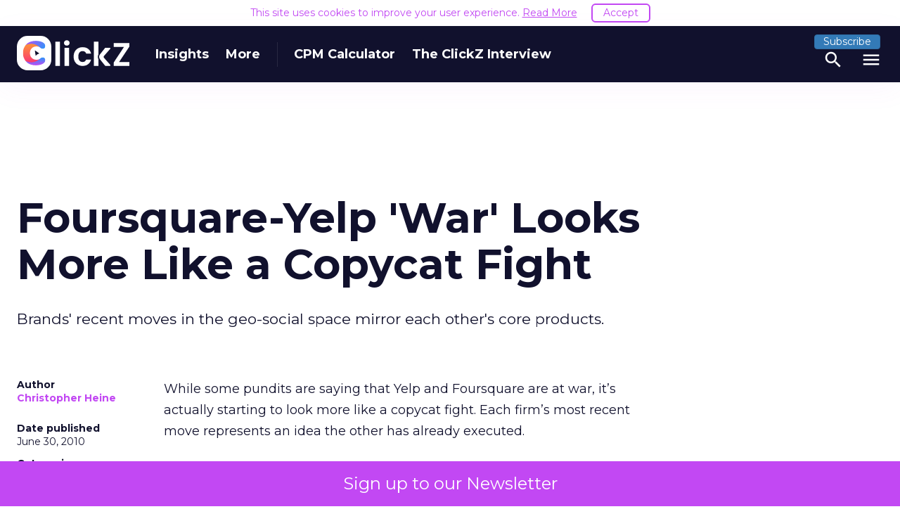

--- FILE ---
content_type: text/html; charset=UTF-8
request_url: https://www.clickz.com/foursquare-yelp-war-looks-more-like-a-copycat-fight/
body_size: 26488
content:
<!DOCTYPE html>
<html lang="en-US">
<head>
    <meta charset="UTF-8">
    <meta name="viewport" content="width=device-width, initial-scale=1">
    <link rel="profile" href="http://gmpg.org/xfn/11">
    <link rel="apple-touch-icon" sizes="180x180" href="https://www.clickz.com/wp-content/themes/clickz/img/favicons/apple-touch-icon.png">
    <link rel="icon" type="image/png" sizes="32x32" href="https://www.clickz.com/wp-content/themes/clickz/img/favicons/favicon-32x32.png">
    <link rel="icon" type="image/png" sizes="16x16" href="https://www.clickz.com/wp-content/themes/clickz/img/favicons/favicon-16x16.png">
    <link rel="manifest" href="https://www.clickz.com/wp-content/themes/clickz/img/favicons/manifest.json">
    <link rel="mask-icon" href="https://www.clickz.com/wp-content/themes/clickz/img/favicons/safari-pinned-tab.svg" color="#11112d">
    <link rel="shortcut icon" href="https://www.clickz.com/wp-content/themes/clickz/img/favicons/favicon.ico">
    <meta name="msapplication-config" content="https://www.clickz.com/wp-content/themes/clickz/img/favicons/browserconfig.xml">
    <meta name="google-site-verification" content="FW868Iv4MfiBftuYsIOK32pQCg3U-_BL67GB8M2lZBI" />
    <meta name="theme-color" content="#11112d">
    <!--

     ██████╗██╗     ██╗ ██████╗██╗  ██╗███████╗
    ██╔════╝██║     ██║██╔════╝██║ ██╔╝╚══███╔╝
    ██║     ██║     ██║██║     █████╔╝   ███╔╝
    ██║     ██║     ██║██║     ██╔═██╗  ███╔╝
    ╚██████╗███████╗██║╚██████╗██║  ██╗███████╗
     ╚═════╝╚══════╝╚═╝ ╚═════╝╚═╝  ╚═╝╚══════╝

	 Built By
	 ——————————————————
	 Neldrine Dias
	 Edmon Bukalan

	 Designed By
	 ——————————————————
	 Michael Rosa

	 ——————————————————
	 (c) contentive.com

    -->
    <script type="text/javascript">
        var adblock = true;
        var cnt_ga_id = "UA-855593-1";
    </script>

    <script async src="https://securepubads.g.doubleclick.net/tag/js/gpt.js"></script>
    <script>
        window.googletag = window.googletag || {cmd: []};
        googletag.cmd.push(function() {

            googletag.defineSlot('/32611537/ClickZ_New/Leaderboard1', [[970, 90], [970, 250], [728, 90], [320, 50]], 'div-gpt-ad-1711176190541-0').addService(googletag.pubads());
            googletag.pubads().enableSingleRequest();
            googletag.enableServices();

            googletag.defineSlot('/32611537/ClickZ_New/Leaderboard2', [[320, 50], [970, 90], [970, 250], [728, 90]], 'div-gpt-ad-1711176487516-0').addService(googletag.pubads());
            googletag.pubads().enableSingleRequest();
            googletag.enableServices();
            
            googletag.defineSlot('/32611537/ClickZ_New/LeaderboardMiddle', [[728, 90], [970, 90], [970, 250], [320, 50]], 'div-gpt-ad-1711176791486-0').addService(googletag.pubads());
            googletag.pubads().enableSingleRequest();
            googletag.enableServices();

            
                googletag.defineSlot('/32611537/ClickZ_New/BlogMPU1', [[300, 600], [300, 250]], 'div-gpt-ad-1711178342863-0').addService(googletag.pubads());
                googletag.pubads().enableSingleRequest();
                googletag.enableServices();


                googletag.defineSlot('/32611537/ClickZ_New/BlogMPU2', [[300, 600], [300, 250]], 'div-gpt-ad-1711178539206-0').addService(googletag.pubads());
                googletag.pubads().enableSingleRequest();
                googletag.enableServices();
                
                    });
    </script>

    <meta name='robots' content='index, follow, max-image-preview:large, max-snippet:-1, max-video-preview:-1' />
	<style>img:is([sizes="auto" i], [sizes^="auto," i]) { contain-intrinsic-size: 3000px 1500px }</style>
	
	<!-- This site is optimized with the Yoast SEO plugin v26.3 - https://yoast.com/wordpress/plugins/seo/ -->
	<title>Foursquare-Yelp &#039;War&#039; Looks More Like a Copycat Fight - ClickZ</title>
	<link rel="canonical" href="https://www.clickz.com/foursquare-yelp-war-looks-more-like-a-copycat-fight/55416/" />
	<meta property="og:locale" content="en_US" />
	<meta property="og:type" content="article" />
	<meta property="og:title" content="Foursquare-Yelp &#039;War&#039; Looks More Like a Copycat Fight - ClickZ" />
	<meta property="og:description" content="Brands&#039; recent moves in the geo-social space mirror each other&#039;s core products." />
	<meta property="og:url" content="https://www.clickz.com/foursquare-yelp-war-looks-more-like-a-copycat-fight/55416/" />
	<meta property="og:site_name" content="ClickZ" />
	<meta property="article:published_time" content="2010-06-30T08:05:00+00:00" />
	<meta property="og:image" content="http://www.clickz.com/wp-content/uploads/cnt-import/clickz-db/IMG/598/107598/boo-jpg.jpg" />
	<meta name="author" content="Idris Nagri" />
	<meta name="twitter:card" content="summary_large_image" />
	<meta name="twitter:label1" content="Written by" />
	<meta name="twitter:data1" content="Idris Nagri" />
	<meta name="twitter:label2" content="Est. reading time" />
	<meta name="twitter:data2" content="3 minutes" />
	<script type="application/ld+json" class="yoast-schema-graph">{"@context":"https://schema.org","@graph":[{"@type":"WebPage","@id":"https://www.clickz.com/foursquare-yelp-war-looks-more-like-a-copycat-fight/55416/","url":"https://www.clickz.com/foursquare-yelp-war-looks-more-like-a-copycat-fight/55416/","name":"Foursquare-Yelp 'War' Looks More Like a Copycat Fight - ClickZ","isPartOf":{"@id":"https://www.clickz.com/#website"},"primaryImageOfPage":{"@id":"https://www.clickz.com/foursquare-yelp-war-looks-more-like-a-copycat-fight/55416/#primaryimage"},"image":{"@id":"https://www.clickz.com/foursquare-yelp-war-looks-more-like-a-copycat-fight/55416/#primaryimage"},"thumbnailUrl":"http://www.clickz.com/wp-content/uploads/cnt-import/clickz-db/IMG/598/107598/boo-jpg.jpg","datePublished":"2010-06-30T08:05:00+00:00","author":{"@id":"https://www.clickz.com/#/schema/person/9b58deb29d067c4ad35e153737852a39"},"breadcrumb":{"@id":"https://www.clickz.com/foursquare-yelp-war-looks-more-like-a-copycat-fight/55416/#breadcrumb"},"inLanguage":"en-US","potentialAction":[{"@type":"ReadAction","target":["https://www.clickz.com/foursquare-yelp-war-looks-more-like-a-copycat-fight/55416/"]}]},{"@type":"ImageObject","inLanguage":"en-US","@id":"https://www.clickz.com/foursquare-yelp-war-looks-more-like-a-copycat-fight/55416/#primaryimage","url":"http://www.clickz.com/wp-content/uploads/cnt-import/clickz-db/IMG/598/107598/boo-jpg.jpg","contentUrl":"http://www.clickz.com/wp-content/uploads/cnt-import/clickz-db/IMG/598/107598/boo-jpg.jpg"},{"@type":"BreadcrumbList","@id":"https://www.clickz.com/foursquare-yelp-war-looks-more-like-a-copycat-fight/55416/#breadcrumb","itemListElement":[{"@type":"ListItem","position":1,"name":"Home","item":"https://www.clickz.com/"},{"@type":"ListItem","position":2,"name":"Foursquare-Yelp &#8216;War&#8217; Looks More Like a Copycat Fight"}]},{"@type":"WebSite","@id":"https://www.clickz.com/#website","url":"https://www.clickz.com/","name":"ClickZ","description":"","potentialAction":[{"@type":"SearchAction","target":{"@type":"EntryPoint","urlTemplate":"https://www.clickz.com/?s={search_term_string}"},"query-input":{"@type":"PropertyValueSpecification","valueRequired":true,"valueName":"search_term_string"}}],"inLanguage":"en-US"},{"@type":"Person","@id":"https://www.clickz.com/#/schema/person/9b58deb29d067c4ad35e153737852a39","name":"Idris Nagri","image":{"@type":"ImageObject","inLanguage":"en-US","@id":"https://www.clickz.com/#/schema/person/image/","url":"https://secure.gravatar.com/avatar/e0739690593e282c3a93ddf12f479c0c383259deb31877553be7e56cdf591b36?s=96&d=mm&r=g","contentUrl":"https://secure.gravatar.com/avatar/e0739690593e282c3a93ddf12f479c0c383259deb31877553be7e56cdf591b36?s=96&d=mm&r=g","caption":"Idris Nagri"},"url":"https://www.clickz.com/author/idris-nagri/"}]}</script>
	<!-- / Yoast SEO plugin. -->


		<!-- Google dataLayer -->
		<script>
							dataLayer = [{
				'published': '2010-06-30 08:05:00',
				'artid': '55416',
                'content-type': 'news',
				'topcat': 'strategy',
				'cat': ["media-strategy"],
				'author': 'idris-nagri',
                'tag': [""],
                'wordcount': 600			}];

					</script>
		<!-- End Google dataLayer -->
		<link rel='dns-prefetch' href='//pages.contentive.com' />
<link rel='dns-prefetch' href='//ajax.googleapis.com' />
<link rel='dns-prefetch' href='//maxcdn.bootstrapcdn.com' />
<link rel='dns-prefetch' href='//cdnjs.cloudflare.com' />
<link rel='dns-prefetch' href='//cdn.jsdelivr.net' />
<link rel='dns-prefetch' href='//s7.addthis.com' />
<link rel='dns-prefetch' href='//www.googletagmanager.com' />
<link rel='dns-prefetch' href='//fonts.googleapis.com' />
<link rel="alternate" type="application/rss+xml" title="ClickZ &raquo; Feed" href="https://www.clickz.com/feed/" />
<link rel="alternate" type="application/rss+xml" title="ClickZ &raquo; Comments Feed" href="https://www.clickz.com/comments/feed/" />
<link rel="alternate" type="application/rss+xml" title="ClickZ &raquo; Foursquare-Yelp &#8216;War&#8217; Looks More Like a Copycat Fight Comments Feed" href="https://www.clickz.com/foursquare-yelp-war-looks-more-like-a-copycat-fight/55416/feed/" />
<script type="text/javascript">
/* <![CDATA[ */
window._wpemojiSettings = {"baseUrl":"https:\/\/s.w.org\/images\/core\/emoji\/16.0.1\/72x72\/","ext":".png","svgUrl":"https:\/\/s.w.org\/images\/core\/emoji\/16.0.1\/svg\/","svgExt":".svg","source":{"concatemoji":"https:\/\/www.clickz.com\/wp-includes\/js\/wp-emoji-release.min.js?ver=6.8.3"}};
/*! This file is auto-generated */
!function(s,n){var o,i,e;function c(e){try{var t={supportTests:e,timestamp:(new Date).valueOf()};sessionStorage.setItem(o,JSON.stringify(t))}catch(e){}}function p(e,t,n){e.clearRect(0,0,e.canvas.width,e.canvas.height),e.fillText(t,0,0);var t=new Uint32Array(e.getImageData(0,0,e.canvas.width,e.canvas.height).data),a=(e.clearRect(0,0,e.canvas.width,e.canvas.height),e.fillText(n,0,0),new Uint32Array(e.getImageData(0,0,e.canvas.width,e.canvas.height).data));return t.every(function(e,t){return e===a[t]})}function u(e,t){e.clearRect(0,0,e.canvas.width,e.canvas.height),e.fillText(t,0,0);for(var n=e.getImageData(16,16,1,1),a=0;a<n.data.length;a++)if(0!==n.data[a])return!1;return!0}function f(e,t,n,a){switch(t){case"flag":return n(e,"\ud83c\udff3\ufe0f\u200d\u26a7\ufe0f","\ud83c\udff3\ufe0f\u200b\u26a7\ufe0f")?!1:!n(e,"\ud83c\udde8\ud83c\uddf6","\ud83c\udde8\u200b\ud83c\uddf6")&&!n(e,"\ud83c\udff4\udb40\udc67\udb40\udc62\udb40\udc65\udb40\udc6e\udb40\udc67\udb40\udc7f","\ud83c\udff4\u200b\udb40\udc67\u200b\udb40\udc62\u200b\udb40\udc65\u200b\udb40\udc6e\u200b\udb40\udc67\u200b\udb40\udc7f");case"emoji":return!a(e,"\ud83e\udedf")}return!1}function g(e,t,n,a){var r="undefined"!=typeof WorkerGlobalScope&&self instanceof WorkerGlobalScope?new OffscreenCanvas(300,150):s.createElement("canvas"),o=r.getContext("2d",{willReadFrequently:!0}),i=(o.textBaseline="top",o.font="600 32px Arial",{});return e.forEach(function(e){i[e]=t(o,e,n,a)}),i}function t(e){var t=s.createElement("script");t.src=e,t.defer=!0,s.head.appendChild(t)}"undefined"!=typeof Promise&&(o="wpEmojiSettingsSupports",i=["flag","emoji"],n.supports={everything:!0,everythingExceptFlag:!0},e=new Promise(function(e){s.addEventListener("DOMContentLoaded",e,{once:!0})}),new Promise(function(t){var n=function(){try{var e=JSON.parse(sessionStorage.getItem(o));if("object"==typeof e&&"number"==typeof e.timestamp&&(new Date).valueOf()<e.timestamp+604800&&"object"==typeof e.supportTests)return e.supportTests}catch(e){}return null}();if(!n){if("undefined"!=typeof Worker&&"undefined"!=typeof OffscreenCanvas&&"undefined"!=typeof URL&&URL.createObjectURL&&"undefined"!=typeof Blob)try{var e="postMessage("+g.toString()+"("+[JSON.stringify(i),f.toString(),p.toString(),u.toString()].join(",")+"));",a=new Blob([e],{type:"text/javascript"}),r=new Worker(URL.createObjectURL(a),{name:"wpTestEmojiSupports"});return void(r.onmessage=function(e){c(n=e.data),r.terminate(),t(n)})}catch(e){}c(n=g(i,f,p,u))}t(n)}).then(function(e){for(var t in e)n.supports[t]=e[t],n.supports.everything=n.supports.everything&&n.supports[t],"flag"!==t&&(n.supports.everythingExceptFlag=n.supports.everythingExceptFlag&&n.supports[t]);n.supports.everythingExceptFlag=n.supports.everythingExceptFlag&&!n.supports.flag,n.DOMReady=!1,n.readyCallback=function(){n.DOMReady=!0}}).then(function(){return e}).then(function(){var e;n.supports.everything||(n.readyCallback(),(e=n.source||{}).concatemoji?t(e.concatemoji):e.wpemoji&&e.twemoji&&(t(e.twemoji),t(e.wpemoji)))}))}((window,document),window._wpemojiSettings);
/* ]]> */
</script>
<style id='wp-emoji-styles-inline-css' type='text/css'>

	img.wp-smiley, img.emoji {
		display: inline !important;
		border: none !important;
		box-shadow: none !important;
		height: 1em !important;
		width: 1em !important;
		margin: 0 0.07em !important;
		vertical-align: -0.1em !important;
		background: none !important;
		padding: 0 !important;
	}
</style>
<link rel='stylesheet' id='wp-block-library-css' href='https://www.clickz.com/wp-includes/css/dist/block-library/style.min.css?ver=6.8.3' type='text/css' media='all' />
<style id='classic-theme-styles-inline-css' type='text/css'>
/*! This file is auto-generated */
.wp-block-button__link{color:#fff;background-color:#32373c;border-radius:9999px;box-shadow:none;text-decoration:none;padding:calc(.667em + 2px) calc(1.333em + 2px);font-size:1.125em}.wp-block-file__button{background:#32373c;color:#fff;text-decoration:none}
</style>
<style id='global-styles-inline-css' type='text/css'>
:root{--wp--preset--aspect-ratio--square: 1;--wp--preset--aspect-ratio--4-3: 4/3;--wp--preset--aspect-ratio--3-4: 3/4;--wp--preset--aspect-ratio--3-2: 3/2;--wp--preset--aspect-ratio--2-3: 2/3;--wp--preset--aspect-ratio--16-9: 16/9;--wp--preset--aspect-ratio--9-16: 9/16;--wp--preset--color--black: #000000;--wp--preset--color--cyan-bluish-gray: #abb8c3;--wp--preset--color--white: #ffffff;--wp--preset--color--pale-pink: #f78da7;--wp--preset--color--vivid-red: #cf2e2e;--wp--preset--color--luminous-vivid-orange: #ff6900;--wp--preset--color--luminous-vivid-amber: #fcb900;--wp--preset--color--light-green-cyan: #7bdcb5;--wp--preset--color--vivid-green-cyan: #00d084;--wp--preset--color--pale-cyan-blue: #8ed1fc;--wp--preset--color--vivid-cyan-blue: #0693e3;--wp--preset--color--vivid-purple: #9b51e0;--wp--preset--gradient--vivid-cyan-blue-to-vivid-purple: linear-gradient(135deg,rgba(6,147,227,1) 0%,rgb(155,81,224) 100%);--wp--preset--gradient--light-green-cyan-to-vivid-green-cyan: linear-gradient(135deg,rgb(122,220,180) 0%,rgb(0,208,130) 100%);--wp--preset--gradient--luminous-vivid-amber-to-luminous-vivid-orange: linear-gradient(135deg,rgba(252,185,0,1) 0%,rgba(255,105,0,1) 100%);--wp--preset--gradient--luminous-vivid-orange-to-vivid-red: linear-gradient(135deg,rgba(255,105,0,1) 0%,rgb(207,46,46) 100%);--wp--preset--gradient--very-light-gray-to-cyan-bluish-gray: linear-gradient(135deg,rgb(238,238,238) 0%,rgb(169,184,195) 100%);--wp--preset--gradient--cool-to-warm-spectrum: linear-gradient(135deg,rgb(74,234,220) 0%,rgb(151,120,209) 20%,rgb(207,42,186) 40%,rgb(238,44,130) 60%,rgb(251,105,98) 80%,rgb(254,248,76) 100%);--wp--preset--gradient--blush-light-purple: linear-gradient(135deg,rgb(255,206,236) 0%,rgb(152,150,240) 100%);--wp--preset--gradient--blush-bordeaux: linear-gradient(135deg,rgb(254,205,165) 0%,rgb(254,45,45) 50%,rgb(107,0,62) 100%);--wp--preset--gradient--luminous-dusk: linear-gradient(135deg,rgb(255,203,112) 0%,rgb(199,81,192) 50%,rgb(65,88,208) 100%);--wp--preset--gradient--pale-ocean: linear-gradient(135deg,rgb(255,245,203) 0%,rgb(182,227,212) 50%,rgb(51,167,181) 100%);--wp--preset--gradient--electric-grass: linear-gradient(135deg,rgb(202,248,128) 0%,rgb(113,206,126) 100%);--wp--preset--gradient--midnight: linear-gradient(135deg,rgb(2,3,129) 0%,rgb(40,116,252) 100%);--wp--preset--font-size--small: 13px;--wp--preset--font-size--medium: 20px;--wp--preset--font-size--large: 36px;--wp--preset--font-size--x-large: 42px;--wp--preset--spacing--20: 0.44rem;--wp--preset--spacing--30: 0.67rem;--wp--preset--spacing--40: 1rem;--wp--preset--spacing--50: 1.5rem;--wp--preset--spacing--60: 2.25rem;--wp--preset--spacing--70: 3.38rem;--wp--preset--spacing--80: 5.06rem;--wp--preset--shadow--natural: 6px 6px 9px rgba(0, 0, 0, 0.2);--wp--preset--shadow--deep: 12px 12px 50px rgba(0, 0, 0, 0.4);--wp--preset--shadow--sharp: 6px 6px 0px rgba(0, 0, 0, 0.2);--wp--preset--shadow--outlined: 6px 6px 0px -3px rgba(255, 255, 255, 1), 6px 6px rgba(0, 0, 0, 1);--wp--preset--shadow--crisp: 6px 6px 0px rgba(0, 0, 0, 1);}:where(.is-layout-flex){gap: 0.5em;}:where(.is-layout-grid){gap: 0.5em;}body .is-layout-flex{display: flex;}.is-layout-flex{flex-wrap: wrap;align-items: center;}.is-layout-flex > :is(*, div){margin: 0;}body .is-layout-grid{display: grid;}.is-layout-grid > :is(*, div){margin: 0;}:where(.wp-block-columns.is-layout-flex){gap: 2em;}:where(.wp-block-columns.is-layout-grid){gap: 2em;}:where(.wp-block-post-template.is-layout-flex){gap: 1.25em;}:where(.wp-block-post-template.is-layout-grid){gap: 1.25em;}.has-black-color{color: var(--wp--preset--color--black) !important;}.has-cyan-bluish-gray-color{color: var(--wp--preset--color--cyan-bluish-gray) !important;}.has-white-color{color: var(--wp--preset--color--white) !important;}.has-pale-pink-color{color: var(--wp--preset--color--pale-pink) !important;}.has-vivid-red-color{color: var(--wp--preset--color--vivid-red) !important;}.has-luminous-vivid-orange-color{color: var(--wp--preset--color--luminous-vivid-orange) !important;}.has-luminous-vivid-amber-color{color: var(--wp--preset--color--luminous-vivid-amber) !important;}.has-light-green-cyan-color{color: var(--wp--preset--color--light-green-cyan) !important;}.has-vivid-green-cyan-color{color: var(--wp--preset--color--vivid-green-cyan) !important;}.has-pale-cyan-blue-color{color: var(--wp--preset--color--pale-cyan-blue) !important;}.has-vivid-cyan-blue-color{color: var(--wp--preset--color--vivid-cyan-blue) !important;}.has-vivid-purple-color{color: var(--wp--preset--color--vivid-purple) !important;}.has-black-background-color{background-color: var(--wp--preset--color--black) !important;}.has-cyan-bluish-gray-background-color{background-color: var(--wp--preset--color--cyan-bluish-gray) !important;}.has-white-background-color{background-color: var(--wp--preset--color--white) !important;}.has-pale-pink-background-color{background-color: var(--wp--preset--color--pale-pink) !important;}.has-vivid-red-background-color{background-color: var(--wp--preset--color--vivid-red) !important;}.has-luminous-vivid-orange-background-color{background-color: var(--wp--preset--color--luminous-vivid-orange) !important;}.has-luminous-vivid-amber-background-color{background-color: var(--wp--preset--color--luminous-vivid-amber) !important;}.has-light-green-cyan-background-color{background-color: var(--wp--preset--color--light-green-cyan) !important;}.has-vivid-green-cyan-background-color{background-color: var(--wp--preset--color--vivid-green-cyan) !important;}.has-pale-cyan-blue-background-color{background-color: var(--wp--preset--color--pale-cyan-blue) !important;}.has-vivid-cyan-blue-background-color{background-color: var(--wp--preset--color--vivid-cyan-blue) !important;}.has-vivid-purple-background-color{background-color: var(--wp--preset--color--vivid-purple) !important;}.has-black-border-color{border-color: var(--wp--preset--color--black) !important;}.has-cyan-bluish-gray-border-color{border-color: var(--wp--preset--color--cyan-bluish-gray) !important;}.has-white-border-color{border-color: var(--wp--preset--color--white) !important;}.has-pale-pink-border-color{border-color: var(--wp--preset--color--pale-pink) !important;}.has-vivid-red-border-color{border-color: var(--wp--preset--color--vivid-red) !important;}.has-luminous-vivid-orange-border-color{border-color: var(--wp--preset--color--luminous-vivid-orange) !important;}.has-luminous-vivid-amber-border-color{border-color: var(--wp--preset--color--luminous-vivid-amber) !important;}.has-light-green-cyan-border-color{border-color: var(--wp--preset--color--light-green-cyan) !important;}.has-vivid-green-cyan-border-color{border-color: var(--wp--preset--color--vivid-green-cyan) !important;}.has-pale-cyan-blue-border-color{border-color: var(--wp--preset--color--pale-cyan-blue) !important;}.has-vivid-cyan-blue-border-color{border-color: var(--wp--preset--color--vivid-cyan-blue) !important;}.has-vivid-purple-border-color{border-color: var(--wp--preset--color--vivid-purple) !important;}.has-vivid-cyan-blue-to-vivid-purple-gradient-background{background: var(--wp--preset--gradient--vivid-cyan-blue-to-vivid-purple) !important;}.has-light-green-cyan-to-vivid-green-cyan-gradient-background{background: var(--wp--preset--gradient--light-green-cyan-to-vivid-green-cyan) !important;}.has-luminous-vivid-amber-to-luminous-vivid-orange-gradient-background{background: var(--wp--preset--gradient--luminous-vivid-amber-to-luminous-vivid-orange) !important;}.has-luminous-vivid-orange-to-vivid-red-gradient-background{background: var(--wp--preset--gradient--luminous-vivid-orange-to-vivid-red) !important;}.has-very-light-gray-to-cyan-bluish-gray-gradient-background{background: var(--wp--preset--gradient--very-light-gray-to-cyan-bluish-gray) !important;}.has-cool-to-warm-spectrum-gradient-background{background: var(--wp--preset--gradient--cool-to-warm-spectrum) !important;}.has-blush-light-purple-gradient-background{background: var(--wp--preset--gradient--blush-light-purple) !important;}.has-blush-bordeaux-gradient-background{background: var(--wp--preset--gradient--blush-bordeaux) !important;}.has-luminous-dusk-gradient-background{background: var(--wp--preset--gradient--luminous-dusk) !important;}.has-pale-ocean-gradient-background{background: var(--wp--preset--gradient--pale-ocean) !important;}.has-electric-grass-gradient-background{background: var(--wp--preset--gradient--electric-grass) !important;}.has-midnight-gradient-background{background: var(--wp--preset--gradient--midnight) !important;}.has-small-font-size{font-size: var(--wp--preset--font-size--small) !important;}.has-medium-font-size{font-size: var(--wp--preset--font-size--medium) !important;}.has-large-font-size{font-size: var(--wp--preset--font-size--large) !important;}.has-x-large-font-size{font-size: var(--wp--preset--font-size--x-large) !important;}
:where(.wp-block-post-template.is-layout-flex){gap: 1.25em;}:where(.wp-block-post-template.is-layout-grid){gap: 1.25em;}
:where(.wp-block-columns.is-layout-flex){gap: 2em;}:where(.wp-block-columns.is-layout-grid){gap: 2em;}
:root :where(.wp-block-pullquote){font-size: 1.5em;line-height: 1.6;}
</style>
<link rel='stylesheet' id='cnt-marketo-css' href='https://www.clickz.com/wp-content/plugins/cnt-marketo/css/cnt-marketo.min.css?ver=6.8.3' type='text/css' media='all' />
<link rel='stylesheet' id='clz-bootstrap-css' href='https://www.clickz.com/wp-content/themes/clickz/css/bootstrap.min.css?ver=6.8.3' type='text/css' media='all' />
<link rel='stylesheet' id='clz-style-css' href='https://www.clickz.com/wp-content/themes/clickz/css/main.css?ver=1763897002' type='text/css' media='all' />
<link rel='stylesheet' id='clz-slick--css-css' href='//cdnjs.cloudflare.com/ajax/libs/slick-carousel/1.6.0/slick.min.css?ver=6.8.3' type='text/css' media='all' />
<link rel='stylesheet' id='clz-slick--css-theme-css' href='//cdnjs.cloudflare.com/ajax/libs/slick-carousel/1.6.0/slick-theme.min.css?ver=6.8.3' type='text/css' media='all' />
<link rel='stylesheet' id='clz-photoswipe--css-css' href='https://www.clickz.com/wp-content/themes/clickz/css/photoswipe.min.css?ver=6.8.3' type='text/css' media='all' />
<link rel='stylesheet' id='clz-photoswipe-default-skin--css-css' href='https://www.clickz.com/wp-content/themes/clickz/css/default-skin/default-skin.min.css?ver=6.8.3' type='text/css' media='all' />
<link rel='stylesheet' id='clz-fonts-css' href='https://fonts.googleapis.com/css2?family=Montserrat%3Awght%40300%3B400%3B500%3B700%3B800&#038;display=swap&#038;ver=6.8.3' type='text/css' media='all' />
<link rel='stylesheet' id='clz-fonts--material-icons-css' href='//fonts.googleapis.com/icon?family=Material+Icons&#038;ver=6.8.3' type='text/css' media='all' />
<link rel='stylesheet' id='clz-fonts--font-awesome-css' href='//maxcdn.bootstrapcdn.com/font-awesome/4.7.0/css/font-awesome.min.css?ver=6.8.3' type='text/css' media='all' />
<script type="text/javascript" src="//pages.contentive.com/js/forms2/js/forms2.min.js?ver=6.8.3" id="marketo-forms-js"></script>
<script type="text/javascript" src="//ajax.googleapis.com/ajax/libs/jquery/1.12.4/jquery.min.js?ver=28092017" id="jquery-js"></script>
<script type="text/javascript" src="https://www.clickz.com/wp-content/plugins/cnt-marketo/includes/../js/jquery.base64.min.js?ver=6.8.3" id="jquery-base64-js"></script>
<script type="text/javascript" src="https://www.clickz.com/wp-content/themes/clickz/js/photoswipe.min.js?ver=6.8.3" id="clz-photoswipe--js-js"></script>
<script type="text/javascript" src="https://www.clickz.com/wp-content/themes/clickz/js/photoswipe-ui-default.min.js?ver=6.8.3" id="clz-photoswipe-ui--js-js"></script>
<script type="text/javascript" src="https://www.clickz.com/wp-content/themes/clickz/js/photoswipe-init.min.js?ver=6.8.3" id="clz-photoswipe-init--js-js"></script>
<script type="text/javascript" src="https://www.clickz.com/wp-content/themes/clickz/js/jquery.show-more.min.js?ver=6.8.3" id="clz-readmore-ui--js-js"></script>
<script type="text/javascript" src="https://www.clickz.com/wp-content/themes/clickz/js/adframe.min.js?ver=28092017" id="clz-ads-js"></script>
<script type="text/javascript" src="https://www.clickz.com/wp-content/themes/clickz/js/canvas-ad.min.js?ver=28092017" id="clz-canvas-ads-js"></script>
<script type="text/javascript" src="https://www.clickz.com/wp-content/themes/clickz/js/priorityPlus.min.js?ver=28092017" id="clz-pp-nav-js"></script>
<script type="text/javascript" src="https://www.clickz.com/wp-content/themes/clickz/js/nav.min.js?ver=28092017" id="clz-nav-js"></script>
<script type="text/javascript" src="https://www.clickz.com/wp-content/themes/clickz/js/heading-scripts.min.js?ver=6.8.3" id="js-heading-scripts-js"></script>
<script type="text/javascript" src="https://www.clickz.com/wp-content/themes/clickz/js/jquery.cookiebar.min.js?ver=2020012704" id="clz-cookie-bar-js"></script>
<script type="text/javascript" src="https://www.clickz.com/wp-content/themes/clickz/js/jquery.signupbar.js?ver=20250201" id="clz-signup-bar-js"></script>
<script type="text/javascript" src="https://www.clickz.com/wp-content/themes/clickz/js/viewability.min.js?ver=6.8.3" id="js-ad-viewability-js"></script>
<script type="text/javascript" src="//cdnjs.cloudflare.com/ajax/libs/jquery-scrolldepth/1.0.0/jquery.scrolldepth.min.js?ver=6.8.3" id="js-scroll-depth-js"></script>
<script type="text/javascript" src="//cdnjs.cloudflare.com/ajax/libs/js-cookie/2.1.4/js.cookie.min.js?ver=28092017" id="js-cookie-js"></script>
<script type="text/javascript" id="jquery-transit-js-extra">
/* <![CDATA[ */
var MyAjax = {"ajaxurl":"https:\/\/www.clickz.com\/wp-admin\/admin-ajax.php","postID":"55416","ajaxnonce":"4a659fe54f","share_email_nonce":"130655eca3"};
/* ]]> */
</script>
<script type="text/javascript" src="//cdnjs.cloudflare.com/ajax/libs/jquery.transit/0.9.12/jquery.transit.min.js?ver=28092017" id="jquery-transit-js"></script>

<!-- Google tag (gtag.js) snippet added by Site Kit -->
<!-- Google Analytics snippet added by Site Kit -->
<script type="text/javascript" src="https://www.googletagmanager.com/gtag/js?id=G-LETFR9RK2G" id="google_gtagjs-js" async></script>
<script type="text/javascript" id="google_gtagjs-js-after">
/* <![CDATA[ */
window.dataLayer = window.dataLayer || [];function gtag(){dataLayer.push(arguments);}
gtag("set","linker",{"domains":["www.clickz.com"]});
gtag("js", new Date());
gtag("set", "developer_id.dZTNiMT", true);
gtag("config", "G-LETFR9RK2G");
 window._googlesitekit = window._googlesitekit || {}; window._googlesitekit.throttledEvents = []; window._googlesitekit.gtagEvent = (name, data) => { var key = JSON.stringify( { name, data } ); if ( !! window._googlesitekit.throttledEvents[ key ] ) { return; } window._googlesitekit.throttledEvents[ key ] = true; setTimeout( () => { delete window._googlesitekit.throttledEvents[ key ]; }, 5 ); gtag( "event", name, { ...data, event_source: "site-kit" } ); }; 
/* ]]> */
</script>
<link rel="https://api.w.org/" href="https://www.clickz.com/wp-json/" /><link rel="alternate" title="JSON" type="application/json" href="https://www.clickz.com/wp-json/wp/v2/posts/55416" /><link rel="EditURI" type="application/rsd+xml" title="RSD" href="https://www.clickz.com/xmlrpc.php?rsd" />
<link rel='shortlink' href='https://www.clickz.com/?p=55416' />
<link rel="alternate" title="oEmbed (JSON)" type="application/json+oembed" href="https://www.clickz.com/wp-json/oembed/1.0/embed?url=https%3A%2F%2Fwww.clickz.com%2Ffoursquare-yelp-war-looks-more-like-a-copycat-fight%2F55416%2F" />
<link rel="alternate" title="oEmbed (XML)" type="text/xml+oembed" href="https://www.clickz.com/wp-json/oembed/1.0/embed?url=https%3A%2F%2Fwww.clickz.com%2Ffoursquare-yelp-war-looks-more-like-a-copycat-fight%2F55416%2F&#038;format=xml" />
        <script>
            function cnt_marketo_email_form_submit(uniqid)
            {
                var form = jQuery('.cnt-marketo-email-form-'+uniqid);
                
                if (form.attr('action'))
                    return true;

                form.find('.cnt-marketo-email-form-submit')
                        .addClass('show-loader')
                        .removeClass('hide-loader')
                        .prop('disabled', true)

                var data = form.serializeArray();
                data.push({ name: 'action', value: 'submit_marketo_email_form'});

                jQuery.post(MyAjax.ajaxurl, data, function(response) {
                    jQuery('.cnt-marketo-email-form-error-'+uniqid).text('');

                    if(response.error) {
                        jQuery('.cnt-marketo-email-form-error-'+uniqid).text(response.message);
                    } 
                    else {
                        form.trigger('success'); 

                        if (response.redirect_url) {
                            form.attr('action', response.redirect_url); 
                            form.submit();
                            return true;
                        }
                        else if (response.ty) {
                            jQuery('.cnt-marketo-email-form-container-'+uniqid).html(response.ty);
                        }
                    }

                    form.find('.cnt-marketo-email-form-submit')
                        .addClass('hide-loader')
                        .removeClass('show-loader')
                        .prop('disabled', false);

                }, 'json');

                return false;
            }
            </script>
        <meta name="generator" content="Site Kit by Google 1.166.0" />        <style>

        </style>
            <script>
        var cnt_logger_ip = "18.221.113.123";
    </script>
                <script>(function(){var voice = document.createElement('script');voice.type = 'text/javascript';voice.src = 'https://inconversation.net/widgets.js';var s = document.getElementsByTagName('script')[0];s.parentNode.insertBefore(voice, s);})();</script>
    		<!-- Google targeting -->
		<script>
			googletag.cmd.push(function () {
							googletag.pubads().setTargeting('pagetype', ['article'])
				.setTargeting('artid', ['55416'])
                .setTargeting('content-type', ['news'])
				.setTargeting('topcat', ["strategy","more-news"])
				.setTargeting('cat', ["media-strategy"])
				.setTargeting('tag', [""])
				.setTargeting('author', ['idris-nagri']);

			
			
					});
		</script>
		<!-- End Google targeting -->
				<style type="text/css" id="wp-custom-css">
			.clikz-mpu-ad img {
    max-width: 100%;
    max-height: 250px;
}
.postid-268444.single-resources .company-logo {
    margin: 0 auto 40px auto;
    max-width: 150px;
    display: none;
}
@media(max-width:992px){
.header-ad-slot-clickz img {
    max-width: 100%;
    max-height: 100%;
    padding: 10px;
}
}


/* ========== CZ Marketo form fixes (WordPress only) ========== */

/* 0) Kill theme's fake checkbox skins so text doesn't overlap */
.cnt-marketo-form-container .mktoForm .mktoCheckboxList label::before,
.cnt-marketo-form-container .mktoForm .mktoCheckboxList label::after,
.cnt-marketo-form-container .mktoForm .mktoRadioList label::before,
.cnt-marketo-form-container .mktoForm .mktoRadioList label::after {
  content: none !important;
}

/* 1) Undo the theme's width:40% that crushes the row */
.cnt-marketo-form-container .mktoForm .mktoFormRow.has-checkbox .mktoCheckboxList,
.cnt-marketo-form-container .mktoForm .mktoFormRow[class*="gDPROptin"] .mktoCheckboxList {
  width: 32px !important;       /* small fixed column for the box */
  padding: 0 !important;
  float: none !important;        /* don't float the checkbox list */
}

/* 2) Make the actual input visible & spaced */
.cnt-marketo-form-container .mktoForm .mktoCheckboxList input[type="checkbox"],
.cnt-marketo-form-container .mktoForm .mktoRadioList input[type="radio"] {
  position: static !important;
  opacity: 1 !important;
  appearance: auto !important;
  -webkit-appearance: auto !important;
  width: auto !important;
  height: auto !important;
  margin: 2px 8px 0 0 !important;
  transform: none !important;
  clip: auto !important;
}

/* 3) Align input + (empty) Marketo label cleanly */
.cnt-marketo-form-container .mktoForm .mktoCheckboxList label,
.cnt-marketo-form-container .mktoForm .mktoRadioList label {
  display: inline-flex !important;
  align-items: center !important;
  gap: 6px !important;
  margin: 0 0 8px 0 !important;
  line-height: 1.4 !important;
  text-indent: 0 !important;
  background: none !important;
}

/* 4) Keep the “text block” column free to take space */
.cnt-marketo-form-container .mktoForm .mktoFormRow.has-checkbox .mktoHtmlText {
  width: auto !important;        /* override inline 700px if needed */
  max-width: 100% !important;
	padding-left: 0.5em;
}

/* 5) Optional: normalize the row container so columns sit side-by-side */
.cnt-marketo-form-container .mktoForm .mktoFormRow.has-checkbox {
  display: flex !important;
  align-items: flex-start !important;
  gap: 10px !important;
  flex-wrap: nowrap !important;
}

/* Ensure the first column (descriptor with the checkbox) doesn't grow */
.cnt-marketo-form-container .mktoForm .mktoFormRow.has-checkbox .mktoFieldDescriptor {
  flex: 0 0 auto !important;
}

/* Ensure the text column can fill the remaining width */
.cnt-marketo-form-container .mktoForm .mktoFormRow.has-checkbox > .mktoFormCol {
  flex: 1 1 0% !important;
}

/* 6) (Optional) Kill the inline form width so it never stretches ridiculously */
.cnt-marketo-form-container [id^="cnt-marketo-form-"][style*="width:"] {
  width: 100% !important;
}

/* Space between checkbox and its descriptive text */
.cnt-marketo-form-container .mktoForm .mktoFormRow.has-checkbox .mktoHtmlText {
  padding-left: 2.5em!important;   /* or try 0.5em if you want it relative to font-size */
}		</style>
		
    <!-- Google Tag Manager - TEMPORARILY DISABLED -->
        <!-- End Google Tag Manager - TEMPORARILY DISABLED -->

	<!-- Adserver code -->
	


	<!-- End Adserver code -->
</head>

<body class="wp-singular post-template-default single single-post postid-55416 single-format-standard wp-theme-clickz">
<!-- Google Tag Manager (noscript) - TEMPORARILY DISABLED -->
<!-- End Google Tag Manager (noscript) - TEMPORARILY DISABLED -->

<div class="nav">
    <div class="nav__logo">
        <a href="https://www.clickz.com"><span class="logo"></span></a>
    </div>
    <div class="nav__menu">
        <div class="menu-secondary-container"><ul itemscope itemtype="http://www.schema.org/SiteNavigationElement" id="menu-secondary" class="nav__menu--primary"><li itemprop="name"  class="menu-item menu-item-type-custom menu-item-object-custom menu-item-272304"><a itemprop="url"  href="https://www.clickz.com/type/news/">Insights</a></li>
<li class="nav__menu-responsive"><a href="#">More</a><ul class="nav__menu--dropdown"></ul></li></ul></div>        <div class="menu-primary-container"><ul id="menu-primary" class="nav__menu--secondary"><li id="menu-item-270475" class="menu-item menu-item-type-custom menu-item-object-custom menu-item-270475"><a href="https://www.clickz.com/static/cpm-calculator">CPM Calculator</a></li>
<li id="menu-item-272306" class="menu-item menu-item-type-post_type menu-item-object-page menu-item-272306"><a href="https://www.clickz.com/the-clickz-interview/">The ClickZ Interview</a></li>
<li id="menu-item-272300" class="menu-item menu-item-type-custom menu-item-object-custom menu-item-has-children menu-item-272300"><a href="#">Events Hub</a>
<ul class="sub-menu">
	<li id="menu-item-272319" class="menu-item menu-item-type-post_type menu-item-object-page menu-item-272319"><a href="https://www.clickz.com/events-hub-2026/">Events Hub 2026</a></li>
	<li id="menu-item-272302" class="menu-item menu-item-type-post_type menu-item-object-page menu-item-272302"><a href="https://www.clickz.com/events-hub-2025/">Events Hub 2025</a></li>
</ul>
</li>
<li id="menu-item-269763" class="menu-item menu-item-type-post_type menu-item-object-page menu-item-269763"><a href="https://www.clickz.com/clickz-content-calendar/">Content Calendar 2026</a></li>
</ul></div>
    </div>

    <div class="nav__icons">
        <ul class="nav__icons-menu">
            <li class="nav__icons-menu-signup">
                                    <a class="btn btn-primary subscribe" href="https://www.clickz.com/subscription-cz.html" target="">Subscribe</a>
                            </li>
            <li class="nav__icons-menu-search">
                <a href="#"><i class="material-icons">search</i></a>
                <div class="nav__search" itemscope itemtype="http://schema.org/WebSite">
                    <meta itemprop="url" content="https://www.clickz.com/"/>
                    <form role="search" method="get" class="nav__search-container" action="https://www.clickz.com/" itemprop="potentialAction" itemscope itemtype="http://schema.org/SearchAction">
                        <meta itemprop="target" content="https://www.clickz.com/?s={s}"/>
                        <input itemprop="query-input" type="search" value="" name="s" placeholder="What are you searching for?">
                        <button class="nav__search-btn" type="submit"><i class="material-icons">search</i></button>
                    </form>
                </div>
            </li>
            <li class="nav__icons-menu-menu"><a href="#"><i class="material-icons">menu</i></a></li>
        </ul>
    </div>
</div>

<div class="menu__overlay mo">
    <div class="mo__container">
        <div class="mo__header">
            <div class="mo__logo">
                <div class="logo__container">
                    <span class="logo"></span>
                </div>
            </div>
            <div class="mo__close">
                <div class="mo__close-btn">
                    <i class="material-icons">close</i>
                </div>
            </div>
        </div>
        <div class="container">
            <div class="row">
                <div class="col-md-12">
                    <form role="search" method="get" class="mo__search">
                        <input class="mo__search-input" type="search" value="" name="s" placeholder="What are you searching for?">
                    </form>
                </div>
            </div>
            <div class="row">
                <!-- Social -->
                <div class="col-md-12" style="margin-bottom: 20px;">
                    <div class="mo__social" style="text-align:center;">
                        <h4>Follow us</h4>
                                                <ul class="mo__social-nav">
                                                            <li>
                                    <a href="https://www.linkedin.com/company/clickz-com">
                                        <span class="mo__social-title">LinkedIn</span>
                                        <i class="fa fa-linkedin" aria-hidden="true"></i>                                    </a>
                                </li>
                                                            <li>
                                    <a href="https://www.youtube.com/@cz.clickzmedia">
                                        <span class="mo__social-title">Youtube</span>
                                        <i class="fa fa-youtube" aria-hidden="true"></i>                                    </a>
                                </li>
                                                            <li>
                                    <a href="https://www.tiktok.com/@clickz_official">
                                        <span class="mo__social-title">TikTok</span>
                                        <i class="fa fa-tiktok" aria-hidden="true"></i>                                    </a>
                                </li>
                                                            <li>
                                    <a href="https://www.instagram.com/clickz_official/reels/">
                                        <span class="mo__social-title">Instagram</span>
                                        <i class="fa fa-instagram" aria-hidden="true"></i>                                    </a>
                                </li>
                                                            <li>
                                    <a href="https://x.com/ClickZ">
                                        <span class="mo__social-title">X</span>
                                        <i class="fa fa-twitter" aria-hidden="true"></i>                                    </a>
                                </li>
                                                            <li>
                                    <a href="https://www.facebook.com/clickz">
                                        <span class="mo__social-title">Facebook</span>
                                        <i class="fa fa-facebook" aria-hidden="true"></i>                                    </a>
                                </li>
                                                    </ul>
                    </div>
                </div>
            </div>
            <div class="row mo__row">
                <div class="col-md-3 mo__nav-container mo__nav--single">
                    <ul class="mo__nav">
                        <li class="mo__nav-link--media"><a href="https://www.clickz.com/news">News & Insights</a> <i class="mo__nav-expand material-icons" data-target=".mo__nav_media">keyboard_arrow_down</i></li>
                        <li class="mo__nav-link mo__nav__resources"><a href="https://www.clickz.com/category/case-study">Case Studies</a></li>
                        <li class="mo__nav-link mo__nav__resources"><a href="https://www.clickz.com/resources">Resources</a></li>
                        <li class="mo__nav-link mo__nav__resources"><a href="https://www.clickz.com/events">Virtual Events</a></li>
                        <li class="mo__nav-link mo__nav__resources"><a href="https://www.clickz.com/resources/types/podcast/">Podcasts</a></li>
                        <li class="mo__nav-link mo__nav__events"><a href="https://www.clickz.com/tech-talks">Tech Talks (New)</a></li>
                        <li class="mo__nav-link mo__nav__events"><a href="https://www.clickz.com/static/about-us">About us</a></li>
                        <li class="mo__nav-link mo__nav__events"><a href="https://www.clickz.com/contact-us">Contact us</a></li>
                        <li class="mo__nav-link mo__nav__events"><a href="#newsletter-modal">Subscribe to newsletter</a></li>
                        <li class="mo__nav-link mo__nav__events"><a href="https://engage.clickz.com/">Promote your business</a></li>
                        <li class="mo__nav-link mo__nav__events"><a href="https://www.clickz.com/cookie-policy">Cookie Policy</a></li>
                        <li class="mo__nav-link mo__nav__events"><a href="https://www.clickz.com/privacy-policy">Privacy Policy</a></li>
                        <li class="mo__nav-link mo__nav__events"><a href="https://www.clickz.com/general-website-terms-of-use">Terms & Conditions</a></li>
                        <li class="mo__nav-link mo__nav__events"><a href="https://www.clickz.com/clickz-advisory-board">ClickZ Advisory Board</a></li>
                    </ul>
                </div>
                <!-- Categories -->
                <div class="col-md-9 mo__nav-container-group mo__nav_media">
                    <div class="menu-burger-menu-container"><div class="col-md-3 mo__nav-container"><h4><a title="Strategy" href="https://www.clickz.com/category/strategy/">Strategy</a></h4><ul class="mo__nav mo__nav--has-children"><li><a href="https://www.clickz.com/category/strategy/account-based-marketing/">Account-based marketing</a></li><li><a href="https://www.clickz.com/category/strategy/acquistion/">Acquisition</a></li><li><a href="https://www.clickz.com/category/strategy/attribution/">Attribution</a></li><li><a href="https://www.clickz.com/category/strategy/automation/">Automation</a></li><li><a href="https://www.clickz.com/category/strategy/b2b/">B2B</a></li><li><a href="https://www.clickz.com/category/strategy/b2c/">B2C</a></li><li><a href="https://www.clickz.com/category/strategy/brand-awareness/">Brand awareness</a></li><li><a href="https://www.clickz.com/category/strategy/brand-utility/">Brand utility</a></li><li><a href="https://www.clickz.com/category/strategy/change-management/">Change management</a></li><li><a href="https://www.clickz.com/category/strategy/collaboration-strategy/">Collaboration</a></li><li><a href="https://www.clickz.com/category/strategy/competition/">Competition</a></li><li><a href="https://www.clickz.com/category/strategy/content-strategy-2/">Content</a></li><li><a href="https://www.clickz.com/category/strategy/crm/">CRM</a></li><li><a href="https://www.clickz.com/category/strategy/data-management/">Data management</a></li><li><a href="https://www.clickz.com/category/strategy/data-regulations/">Data regulations</a></li><li><a href="https://www.clickz.com/category/strategy/design/">Design</a></li><li><a href="https://www.clickz.com/category/strategy/digital-asset-management/">Digital asset management</a></li><li><a href="https://www.clickz.com/category/strategy/digital-transformation-strategy/">Digital transformation</a></li><li><a href="https://www.clickz.com/category/strategy/dtc/">DTC</a></li><li><a href="https://www.clickz.com/category/strategy/ecommerce-strategy/">Ecommerce</a></li><li><a href="https://www.clickz.com/category/strategy/educating-leadership/">Educating leadership</a></li><li><a href="https://www.clickz.com/category/strategy/email-strategy-2/">Email</a></li><li><a href="https://www.clickz.com/category/strategy/ethical-marketing/">Ethical marketing</a></li><li><a href="https://www.clickz.com/category/strategy/inclusive-marketing/">Inclusive marketing</a></li><li><a href="https://www.clickz.com/category/strategy/influencer-marketing/">Influencer Marketing</a></li><li><a href="https://www.clickz.com/category/strategy/lead-generation/">Lead generation</a></li><li><a href="https://www.clickz.com/category/strategy/leadership/">Leadership</a></li><li><a href="https://www.clickz.com/category/strategy/loyalty/">Loyalty</a></li><li><a href="https://www.clickz.com/category/strategy/marketing-budget/">Marketing budget</a></li><li><a href="https://www.clickz.com/category/strategy/media-strategy/">Media</a></li><li><a href="https://www.clickz.com/category/strategy/multichannel/">Multichannel</a></li><li><a href="https://www.clickz.com/category/strategy/omnichannel/">Omnichannel</a></li><li><a href="https://www.clickz.com/category/strategy/online-advertising/">Online advertising</a></li><li><a href="https://www.clickz.com/category/strategy/people-and-skills/">People and skills</a></li><li><a href="https://www.clickz.com/category/strategy/performance-marketing/">Performance marketing</a></li><li><a href="https://www.clickz.com/category/strategy/personalization/">Personalization</a></li><li><a href="https://www.clickz.com/category/strategy/ppc/">PPC</a></li><li><a href="https://www.clickz.com/category/strategy/recession/">Recession</a></li><li><a href="https://www.clickz.com/category/strategy/retention/">Retention</a></li><li><a href="https://www.clickz.com/category/strategy/roi/">ROI</a></li><li><a href="https://www.clickz.com/category/strategy/search-strategy/">Search</a></li><li><a href="https://www.clickz.com/category/strategy/social-media-strategy-2/">Social media</a></li><li><a href="https://www.clickz.com/category/strategy/sonic-branding/">Sonic Branding</a></li><li><a href="https://www.clickz.com/category/strategy/sustainable-marketing/">Sustainable marketing</a></li><li><a href="https://www.clickz.com/category/strategy/third-party-cookie/">Third-party cookie</a></li><li><a href="https://www.clickz.com/category/strategy/video-strategy-2/">Video</a></li><li><a href="https://www.clickz.com/category/strategy/website/">Website</a></li></ul></div></li>
<div class="col-md-3 mo__nav-container"><h4><a title="Innovation" href="https://www.clickz.com/category/innovation/">Innovation</a></h4><ul class="mo__nav mo__nav--has-children"><li><a href="https://www.clickz.com/category/innovation/artificial-intelligence/">Artificial intelligence</a></li><li><a href="https://www.clickz.com/category/innovation/augmented-reality/">Augmented reality</a></li><li><a href="https://www.clickz.com/category/innovation/chatbots-innovation/">Chatbots</a></li><li><a href="https://www.clickz.com/category/innovation/disruptive-martech/">Disruptive MarTech</a></li><li><a href="https://www.clickz.com/category/innovation/emerging-technology-innovation/">Emerging technology</a></li><li><a href="https://www.clickz.com/category/innovation/machine-learning/">Machine learning</a></li><li><a href="https://www.clickz.com/category/innovation/mobile-innovation/">Mobile</a></li><li><a href="https://www.clickz.com/category/innovation/social-media-innovation/">Social media</a></li><li><a href="https://www.clickz.com/category/innovation/virtual-reality/">Virtual reality</a></li><li><a href="https://www.clickz.com/category/innovation/voice-search/">Voice search</a></li></ul></div></li>
<div class="col-md-3 mo__nav-container"><h4><a title="Insights" href="https://www.clickz.com/category/insights/">Insights</a></h4><ul class="mo__nav mo__nav--has-children"><li><a href="https://www.clickz.com/category/insights/actionable-analysis-insights/">Actionable analysis</a></li><li><a href="https://www.clickz.com/category/insights/analytics-insights/">Analytics</a></li><li><a href="https://www.clickz.com/category/insights/brand-experience/">Brand experience</a></li><li><a href="https://www.clickz.com/category/insights/customer-behaviour/">Customer behaviour</a></li><li><a href="https://www.clickz.com/category/insights/customer-experience/">Customer experience</a></li><li><a href="https://www.clickz.com/category/insights/customer-insights/">Customer insights</a></li><li><a href="https://www.clickz.com/category/insights/customer-journey/">Customer journey</a></li><li><a href="https://www.clickz.com/category/insights/data-insights/">Data insights</a></li><li><a href="https://www.clickz.com/category/insights/fractional-cmo/">Fractional CMO</a></li><li><a href="https://www.clickz.com/category/insights/predictive-analytics/">Predictive analytics</a></li><li><a href="https://www.clickz.com/category/insights/trends-insights/">Trends</a></li><li><a href="https://www.clickz.com/category/insights/ui/">UI</a></li><li><a href="https://www.clickz.com/category/insights/ux/">UX</a></li></ul></div></li>
<div class="col-md-3 mo__nav-container"><h4><a title="Stats &amp; Tools" href="http://www.clickz.com/category/stats/">Stats &#038; Tools</a></h4>
<ul class=" mo__nav mo__nav--has-children" >
<li><a title="CPA calculator" href="https://www.clickz.com/media-planning-for-ecpa-and-other-performance-metrics/61622/">CPA calculator</a></li></li>
<li><a title="CPM Calculator" href="https://www.clickz.com/static/cpm-calculator/">CPM Calculator</a></li></li>
<li><a title="ROI Calculator" href="https://www.clickz.com/static/website-optimization-roi-calculator">ROI Calculator</a></li></li>

</ul></div>
</li>
</div>                </div>

                <!-- Spacer -->
                <div class="mo__nav-spacer"><ul class="mo__nav"></ul></div>

                <!-- Information -->
                <div class="col-md-3 mo__nav-container">
                                    </div>
            </div>
        </div>
    </div>
</div>
    <div class="post-motif"></div>


		    				<div data-adslot="header-ad-slot" class="ad__slot--leaderboard">
			<div class="container" style="padding-top: 40px; padding-bottom: 40px;">
				<div id="div-gpt-ad-1711176190541-0" style='min-width: 320px; min-height: 50px; text-align: left'>
				<script>
					googletag.cmd.push(function() { googletag.display('div-gpt-ad-1711176190541-0'); });
				</script>
			</div>
			</div>
		</div>
		
	
<div class="container" itemscope itemtype="http://schema.org/Article" data-article-url="https://www.clickz.com/foursquare-yelp-war-looks-more-like-a-copycat-fight/55416/" data-article-id="55416">
    <meta itemscope itemprop="mainEntityOfPage"  itemType="https://schema.org/WebPage" itemid="https://www.clickz.com/foursquare-yelp-war-looks-more-like-a-copycat-fight/55416/"/>

    <div itemprop="publisher" itemscope itemtype="https://schema.org/Organization">
        <div itemprop="logo" itemscope itemtype="https://schema.org/ImageObject">
            <meta itemprop="url" content="https://www.clickz.com/wp-content/themes/clickz/img/logo__article.png">
            <meta itemprop="width" content="600">
            <meta itemprop="height" content="60">
        </div>
        <meta itemprop="name" content="ClickZ">
    </div>

    <div class="row">
        <div class="col-sm-12 col-md-10 col-lg-9 single-post__header">
            <div class="single-post__breadcrumb" vocab="http://schema.org/" typeof="BreadcrumbList">
                        			                                                                                        			               
            </div>
            <h1 itemprop="headline"> Foursquare-Yelp 'War' Looks More Like a Copycat Fight </h1>
            <p itemprop="description"> Brands' recent moves in the geo-social space mirror each other's core products. </p>
        </div>
    </div>

    <div class="row">
        <div class="col-sm-12 col-md-12 col-lg-2 single-post__author">
                        <strong>Author</strong>
            <span class="single-post__author-link" itemprop="author" itemscope itemtype="https://schema.org/Person">
            <div itemprop="name">Christopher Heine</div>
        </span>
            <strong class="single-post__author-link--no-title date-published">Date published</strong>
    <span>June 30, 2010</span>
    <meta itemprop="datePublished" content="2010-06-30T00:00:00+01:00"/>
    <meta itemprop="dateModified" content="2010-06-30T00:00:00+01:00"/>

    <strong>Categories</strong>
    <ul class="post-categories">
	<li><a href="https://www.clickz.com/category/strategy/media-strategy/" rel="category tag">Media</a></li>
	<li><a href="https://www.clickz.com/category/more-news/" rel="category tag">More News</a></li></ul>

    <div class="addthis_inline_share_toolbox"></div>

        </div>

        <div class="col-sm-12 col-md-12 col-lg-7 single-post__content">
            <div id="cg_post_content">

            
                
            			<!DOCTYPE html PUBLIC "-//W3C//DTD HTML 4.0 Transitional//EN" "http://www.w3.org/TR/REC-html40/loose.dtd">
<?xml encoding="utf-8" ?><html><body><p> While some pundits are saying that Yelp and Foursquare are at war, it&rsquo;s actually starting to look more like a copycat fight. Each firm&rsquo;s most recent move represents an idea the other has already executed. </p>
		
				
				
			
<p> On Monday, San Francisco-based Yelp announced via its blog that marketers with a presence on its site can now utilize a &ldquo;check-ins&rdquo; statistic. The stat will allow businesses to measure how often Yelp smartphone app users physically visit them. Since users must take a moment to check-in at a location while employing the app, it should give those marketers a sense of how important &ndash; or unimportant &ndash; the restaurants-oriented social site is to their patrons. </p>
		
				
				
			
<p> Yelp, which launched its check-in feature last January, will include the stat in its weekly user data e-mail that its business members receive as a customized report. It also announced the following app-based metrics on Monday: how many people viewed a business page; how many people called a business via the mobile app; and, how many people generated walking/driving directions to a business. </p>
					<!-- Rezonence Block -->
<div id="rezonence-slot">
	<script>
		googletag.cmd.push(function() { googletag.display('rezonence-slot'); });
	</script>
</div>
<!-- Rezonence Block End -->					
				
				
			
<p> The check-ins stat, in particular, mirrors a feature that Foursquare unveiled for its metrics dashboard in March. At the same time, Yelp has long been mailing out window stickers to small businesses in order to strengthen the brand offline &ndash; and now Foursquare is mimicking that tactic. </p>
		
				
				
			
<p> On Friday, the New York-based company sent out what it&rsquo;s calling &ldquo;Foursquare Clings&rdquo; to thousands of retail locations that have a business page on Foursquare. One of the window stickers says &ldquo;foursquare CHECK-IN HERE&rdquo; (see image lower-right), while TechCrunch recently reported that another version will read &ldquo;Foursquare Special Here.&rdquo; </p>
		
									
				
			
<p> Whole Foods has reportedly agreed to put the stickers up in 30 of its locations around the country. The supermarket chain declined to comment for this story. </p>
		
				
				
			
<p> <a href="http://blog.clickz.com/boo.jpg" rel="nofollow"><img fetchpriority="high" decoding="async" alt="boo.jpg" border="0" src="https://www.clickz.com/wp-content/uploads/cnt-import/clickz-db/IMG/598/107598/boo-jpg.jpg" width="203" height="384" class="mt-image-right" style="float: right; margin: 0 0 20px 20px;"></a></p>
		
				
				
			
<p> At any rate, Foursquare has encouraged businesses that receive a window sticker to take a picture of it in their storefront and then post the photo on Twitter via the hashtag <a href="https://twitter.com/#search?q=4sqcling" target="_blank" rel="nofollow">#4sqcling</a>. One company that has already posted a picture is Snapperz Family Fun. Bryan Whitaker, a supervisor who runs the Lafayette, IN-based games center&rsquo;s social media strategy, said his company received the window sticker on Tuesday.</p>
		
				
				
			
<p> Whitaker said that when he recently filled out a Foursquare form to verify Snapperz Family Fun&rsquo;s commercial identity, at the end of the online process, he was asked if he wanted a &ldquo;Cling&rdquo; sent to the place of business. Interestingly, he said that Foursquare &ndash; which has been backlogged <a href="http://www.clickz.com/3640625" target="_blank" rel="nofollow">with verification requests</a> for weeks &ndash; has yet to complete Snapperz&rsquo;s verification process, but mailed the window sticker nonetheless. Businesses have to be verified before they can run specials on Foursquare&rsquo;s geo-location platform.</p>
		
				
				
			
<p> Whitaker said that he had self-made &ldquo;Check-in With Foursquare&rdquo; signs up in his business already, but was now happy to be able to display an official decal. &ldquo;Anything that already includes the registered trademark brand always looks better than some poster I can make with Photoshop,&rdquo; he explained. </p>
		
				
				
			
<p> Another small business that has received the window sticker, Nicky Doodles, hopes it helps in getting local customers on Foursquare. &ldquo;I don&rsquo;t think we have a significant amount of people [using the geo-social app],&rdquo; said Tim Twoomey, owner of the Verona, NY-based ice cream shop. &ldquo;Personally, I think it&rsquo;s a good idea. But it hasn&rsquo;t caught on here yet. We are not in New York City or anything, and I think it&rsquo;s been more popular in bigger cities so far.&rdquo; </p>
		
				
				
			
<p> Meanwhile, the moves by Foursquare and Yelp come on the heels of other instances in which they have appeared to be copycatting one another. For instance, <a href="http://www.clickz.com/3640635" _blank rel="nofollow">two weeks ago</a>, Foursquare began showing up at the bottom of <i>The Wall Street Journal&rsquo;s</i> restaurant reviews, which &ndash; in the user-generated realm, at least &ndash; has always been Yelp&rsquo;s terrain. And then Yelp announced that users can become &ldquo;dukes&rdquo; and &ldquo;duchesses&rdquo; if they check-in at individual businesses more than any other person on the app. Of course, such titles are similar to Foursquare&rsquo;s &ldquo;mayor&rdquo; system. </p>
		
				
				
			
<p> <i>Follow Christopher Heine on Twitter at <a href="http://twitter.com/ChrisClickZ" target="blank" rel="nofollow">@ChrisClickZ</a>.</i></p>
		
				
				
			
<script>(function(){function c(){var b=a.contentDocument||a.contentWindow.document;if(b){var d=b.createElement('script');d.innerHTML="window.__CF$cv$params={r:'9c134622be47c526',t:'MTc2ODk2MTQxNi4wMDAwMDA='};var a=document.createElement('script');a.nonce='';a.src='/cdn-cgi/challenge-platform/scripts/jsd/main.js';document.getElementsByTagName('head')[0].appendChild(a);";b.getElementsByTagName('head')[0].appendChild(d)}}if(document.body){var a=document.createElement('iframe');a.height=1;a.width=1;a.style.position='absolute';a.style.top=0;a.style.left=0;a.style.border='none';a.style.visibility='hidden';document.body.appendChild(a);if('loading'!==document.readyState)c();else if(window.addEventListener)document.addEventListener('DOMContentLoaded',c);else{var e=document.onreadystatechange||function(){};document.onreadystatechange=function(b){e(b);'loading'!==document.readyState&&(document.onreadystatechange=e,c())}}}})();</script></body></html>
</p>
		
				
				
	
	<!-- Rezonence Block -->
<div id="rezonence-slot">
	<script>
		googletag.cmd.push(function() { googletag.display('rezonence-slot'); });
	</script>
</div>
<!-- Rezonence Block End -->
	
                                            <div class="hidden-xs hidden-sm visible-md visible-lg">
                    
<!-- You can start editing here. -->


			<!-- If comments are open, but there are no comments. -->

	
	<div id="respond" class="comment-respond">
		<h3 id="reply-title" class="comment-reply-title">Leave a Reply <small><a rel="nofollow" id="cancel-comment-reply-link" href="/foursquare-yelp-war-looks-more-like-a-copycat-fight/#respond" style="display:none;">Cancel reply</a></small></h3><p class="must-log-in">You must be <a href="https://www.clickz.com/wp-login.php?redirect_to=https%3A%2F%2Fwww.clickz.com%2Ffoursquare-yelp-war-looks-more-like-a-copycat-fight%2F55416%2F">logged in</a> to post a comment.</p>	</div><!-- #respond -->
	
                </div>
                        <div id="subscription-form-section">
                <h2>Subscribe to get your daily business insights</h2>        <div class="cnt-marketo-form-container-6970358758858 cnt-marketo-form-container spinner-background">
                                        <form id="cnt-marketo-form-6970358758858" class="cnt-marketo-form"></form>
			 
            <script>
                    MktoForms2.loadForm( "//pages.contentive.com", "243-MRR-459", 14600, function(form) {
                    form_elem = jQuery('#cnt-marketo-form-6970358758858');
                    form      = MktoForms2.getForm(14600);

                    if (typeof form != "undefined") {

                        form.onSuccess(function(fields, url) {

							if (typeof ga != 'undefined') {
								ga('create', 'UA-855593-1');
								ga('send', 'event', 'submit', 'marketo-form', 'Marketo Form ID: 14600');
							}

							jQuery('body').trigger('marketoFormSuccess');

                                                    });
    
                        //remove ajax spinner when rendering the form
                        MktoForms2.onFormRender(function(form) {

                            // trigger an event when the marketo form has been rendered
                            jQuery('body').trigger('marketoFormRendered');
                            jQuery('.cnt-marketo-form-container-6970358758858')
                                .removeClass('spinner-background');

	                        // this function picks up the name attribute from the marketo form
	                        // and attaches it to the mktoFormRow div
	                        if (typeof marketoForm == 'function') {
		                        marketoForm();
	                        }

                        })

                        form.render(form_elem);

                        //prepopulate form
                        
                        //check if there are elements pecified for rows to push down in the form
                              
						
						
						
							var invalidDomains = [];

							MktoForms2.whenReady(function (form){
								// isolate the business email form from the rest of the forms	
								if(form.getId() == '13726'){
									form.onValidate(function(){
										var email = form.vals().Email;
										if(email){
											if(!isEmailGood(email)) {
												form.submitable(true);
											}else{
												form.submitable(true);
											}
										}
									});
								} else if (( form.getId() == 14600 ) && form.getId() != '13726'){
									form.onValidate(function(){
										var email = form.vals().Email;
										if(email){
											if(!isEmailGood(email)) {
												form.submitable(false);
												var emailElem = form.getFormElem().find("#Email");
												form.showErrorMessage("Please enter your business email.", emailElem);
											}else{
												form.submitable(true);
											}
										}
									});
								
								}
							});

							function isEmailGood(email) {
								for(var i=0; i < invalidDomains.length; i++) {
									var domain = invalidDomains[i];
									if (email.indexOf(domain) != -1) {
										return false;
									}
								}
								return true;
							}

						
                    } 
                    else {
                        jQuery('.cnt-marketo-form-container-6970358758858')
                            .removeClass('spinner-background')
                            .html('Form id is missing or form does not exist or needs approval');
                    }
                });
            </script>
                        </div>
        
            </div>
                                                <div class="single-post__tags">
                        <p>More about:</p>
                        <ul class="single-post__tags-list">
                                                            <li><a href="https://www.clickz.com/category/strategy/media-strategy/">Media</a></li>
                                                    </ul>
                    </div>
                            
        </div>
    </div>
        <div class="col-sm-12 col-md-12 col-lg-3 single-post__sidebar">
                            

    <div class="visible-xs visible-sm hidden-md hidden-lg single-post__next-article-divider">
        <h4><i class="fa fa-sort-down"></i> Read the next article <i class="fa fa-sort-down"></i></h4>
    </div>

<div class="ad ">
	<div id="ROS-MPU-top"></div>
	<div id="ROS-MPU-top"></div>
</div>






<div class="ad ad__sidebar-skyscraper">
	<div id="ROS-MPU-bottom"></div>
	<div id="ROS-MPU-bottom"></div>
</div>


            
                                </div>
    </div>
</div>

    <div class="container container__promoted-whitepapers">
        <div class="row">
            <div class="col-md-12 single-post__related-articles">
                                    	<div class="section row spacer ">
		<div class="col-md-12">
            				<div class="section__heading">
					<h2></h2>

                    
																			</div>
            		</div>
		<div class="section__ab-container">
            
                                    
    <div class="section__ab-col__12">
                                            <div class="section__ab col-lg-3 col-md-4 col-sm-6 col-xs-12">
                		<div class="ab flip-card ab--resource" >
    <div class="ab__single  flip-card-inner">
		<div class="flip-card-front">
						<a class="ab__link" href="https://www.clickz.com/engagement-to-empowerment-winning-in-todays-experience-economy" target="_self">Engagement To Empowerment - Winning in Today's Experience Economy</a>
            	        <div class="ab__thumbnail lazy" data-bg="url('https://www.clickz.com/wp-content/uploads/2023/06/GettyImages-1382275104-1-768x432.jpg')">
							</div>
	        	        				<div class="ab__content">
																        
    <span class="ab--resource__block">
                    <span class="ab__category">Report</span>
        
                    <span class="ab--resource__seperator">|</span>
        
                                                                    <a class="ab__category" href="https://www.clickz.com/post/category/digital-transformation/">Digital Transformation</a>
                                                                                                                            </span>

						<div class="ab__top_content">
							<h4>
																	Engagement To Empowerment - Winning in Today's Experience Economy
															</h4>
																				</div>
										<div class="ab_btm_content">
																								<div class="ab__info">
														<span class="ab__info_time"><i class="fa fa-clock-o" aria-hidden="true"></i> 2y</span>
																																			</div> 
											</div>
				</div>
									</div>
		<div class="flip-card-back">
			<a href="https://www.clickz.com/engagement-to-empowerment-winning-in-todays-experience-economy"   target="_self" class="ab__link"></a>
			<h3>Engagement To Empowerment - Winning in Today's Exp...</h3>
			<p>Customers decide fast, influenced by only 2.5 touchpoints – globally!  Make sure your brand shines in those critical moments. Read More...</p>
			<a class="btn btn-primary" href="https://www.clickz.com/engagement-to-empowerment-winning-in-todays-experience-economy" target="_self">View resource</a>
		</div>
    </div>
</div>
            </div>
                                            <div class="section__ab col-lg-3 col-md-4 col-sm-6 col-xs-12">
                		<div class="ab flip-card ab--resource" >
    <div class="ab__single  flip-card-inner">
		<div class="flip-card-front">
						<a class="ab__link" href="https://www.clickz.com/resources/announcement-alert-from-lee-arthur/" target="_self">Announcement Alert from Lee Arthur</a>
            	        <div class="ab__thumbnail lazy" data-bg="url('https://www.clickz.com/wp-content/uploads/2018/11/ClickZ-logo-768x208.png')">
							</div>
	        	        				<div class="ab__content">
																        
    <span class="ab--resource__block">
                    <span class="ab__category">Weekly briefing</span>
        
                    <span class="ab--resource__seperator">|</span>
        
                                                                    <a class="ab__category" href="https://www.clickz.com/post/category/digital-transformation/">Digital Transformation</a>
                                                                                                                            </span>

						<div class="ab__top_content">
							<h4>
																	Announcement Alert from Lee Arthur
															</h4>
																				</div>
										<div class="ab_btm_content">
																								<div class="ab__info">
														<span class="ab__info_time"><i class="fa fa-clock-o" aria-hidden="true"></i> 2y</span>
																																			</div> 
											</div>
				</div>
									</div>
		<div class="flip-card-back">
			<a href="https://www.clickz.com/resources/announcement-alert-from-lee-arthur/"   target="_self" class="ab__link"></a>
			<h3>Announcement Alert from Lee Arthur</h3>
			<p>Announcement Alert!! Read More</p>
			<a class="btn btn-primary" href="https://www.clickz.com/resources/announcement-alert-from-lee-arthur/" target="_self">View resource</a>
		</div>
    </div>
</div>
            </div>
                                            <div class="section__ab col-lg-3 col-md-4 col-sm-6 col-xs-12">
                		<div class="ab flip-card ab--resource" >
    <div class="ab__single  flip-card-inner">
		<div class="flip-card-front">
						<a class="ab__link" href="https://www.clickz.com/resources/the-2023-b2b-superpowers-index/" target="_self">The 2023 B2B Superpowers Index</a>
            	        <div class="ab__thumbnail lazy" data-bg="url('https://www.clickz.com/wp-content/themes/clickz/img/graphic--default.png')">
							</div>
	        	        				<div class="ab__content">
																        
    <span class="ab--resource__block">
                    <span class="ab__category">Whitepaper</span>
        
                    <span class="ab--resource__seperator">|</span>
        
                                                                    <a class="ab__category" href="https://www.clickz.com/post/category/digital-transformation/">Digital Transformation</a>
                                                                                                                            </span>

						<div class="ab__top_content">
							<h4>
																	The 2023 B2B Superpowers Index
															</h4>
																				</div>
										<div class="ab_btm_content">
																								<div class="ab__info">
														<span class="ab__info_time"><i class="fa fa-clock-o" aria-hidden="true"></i> 3y</span>
																																			</div> 
											</div>
				</div>
									</div>
		<div class="flip-card-back">
			<a href="https://www.clickz.com/resources/the-2023-b2b-superpowers-index/"   target="_self" class="ab__link"></a>
			<h3>The 2023 B2B Superpowers Index</h3>
			<p>The Merkle B2B 2023 Superpowers Index outlines what drives competitive advantage within the business culture and subcultures that are critical to succ...</p>
			<a class="btn btn-primary" href="https://www.clickz.com/resources/the-2023-b2b-superpowers-index/" target="_self">View resource</a>
		</div>
    </div>
</div>
            </div>
                                            <div class="section__ab col-lg-3 col-md-4 col-sm-6 col-xs-12">
                		<div class="ab flip-card ab--resource" >
    <div class="ab__single  flip-card-inner">
		<div class="flip-card-front">
						<a class="ab__link" href="https://www.clickz.com/impact-of-seo-and-content-marketing" target="_self">Impact of SEO and Content Marketing</a>
            	        <div class="ab__thumbnail lazy" data-bg="url('https://www.clickz.com/wp-content/themes/clickz/img/graphic--default.png')">
							</div>
	        	        				<div class="ab__content">
																        
    <span class="ab--resource__block">
                    <span class="ab__category">Whitepaper</span>
        
                    <span class="ab--resource__seperator">|</span>
        
                                                                                                <a class="ab__category" href="https://www.clickz.com/post/category/digital-transformation/">Digital Transformation</a>
                                                                                                </span>

						<div class="ab__top_content">
							<h4>
																	Impact of SEO and Content Marketing
															</h4>
																				</div>
										<div class="ab_btm_content">
																								<div class="ab__info">
														<span class="ab__info_time"><i class="fa fa-clock-o" aria-hidden="true"></i> 3y</span>
																																			</div> 
											</div>
				</div>
									</div>
		<div class="flip-card-back">
			<a href="https://www.clickz.com/impact-of-seo-and-content-marketing"   target="_self" class="ab__link"></a>
			<h3>Impact of SEO and Content Marketing</h3>
			<p>Making forecasts and predictions in such a rapidly changing marketing ecosystem is a challenge. Yet, as concerns grow around a looming recession and b...</p>
			<a class="btn btn-primary" href="https://www.clickz.com/impact-of-seo-and-content-marketing" target="_self">View resource</a>
		</div>
    </div>
</div>
            </div>
            </div>

    
		</div>
	</div>
                            </div>
        </div>
    </div>

    <div class="container container__related-articles">
        <div class="row">
            <div class="col-md-12 single-post__related-articles">
                                    	<div class="section row spacer ">
		<div class="col-md-12">
            				<div class="section__heading">
					<h2>Related Articles</h2>

                    
																			</div>
            		</div>
		<div class="section__ab-container">
            
                                    
    <div class="section__ab-col__12">
                                            <div class="section__ab col-lg-3 col-md-4 col-sm-6 col-xs-12">
                		<div class="ab flip-card " >
    <div class="ab__single  flip-card-inner">
		<div class="flip-card-front">
						<a class="ab__link" href="https://www.clickz.com/campaigns-of-the-week-aug-4/270103/" target="_self">Campaigns of the Week</a>
            	        <div class="ab__thumbnail lazy" data-bg="url('https://www.clickz.com/wp-content/themes/clickz/img/graphic--default.png')">
							</div>
	        	        				<div class="ab__content">
																																						<span class="ab__category">advertising &amp; promotion</span>
																			<div class="ab__top_content">
							<h4>
																	Campaigns of the Week
															</h4>
																				</div>
										<div class="ab_btm_content">
																								<div class="ab__info">
														<span class="ab__info_time"><i class="fa fa-clock-o" aria-hidden="true"></i> 5m</span>
																														<span class="ab__info_author">
									ClickZ
																	</span>
																					</div> 
											</div>
				</div>
									</div>
		<div class="flip-card-back">
			<a href="https://www.clickz.com/campaigns-of-the-week-aug-4/270103/"   target="_self" class="ab__link"></a>
			<h3>Campaigns of the Week</h3>
			<p>Eight fresh launches this week — spanning viral food mash-ups, brand reinventions, and nostalgia-fueled creative. Read More...</p>
			<a class="btn btn-primary" href="https://www.clickz.com/campaigns-of-the-week-aug-4/270103/" target="_self">View article</a>
		</div>
    </div>
</div>
            </div>
                                            <div class="section__ab col-lg-3 col-md-4 col-sm-6 col-xs-12">
                		<div class="ab flip-card " >
    <div class="ab__single  flip-card-inner">
		<div class="flip-card-front">
						<a class="ab__link" href="https://www.clickz.com/an-iconic-brand-finds-its-footing-again-the-journey-of-j-crew/270037/" target="_self">An Iconic Brand Finds Its Footing Again – The Journey of J.Crew</a>
            	        <div class="ab__thumbnail lazy" data-bg="url('https://www.clickz.com/wp-content/uploads/2025/10/eTail-768x435.png')">
							</div>
	        	        				<div class="ab__content">
																																						<span class="ab__category">report</span>
																			<div class="ab__top_content">
							<h4>
																	An Iconic Brand Finds Its Footing Again – The Journey of J.Crew
															</h4>
																				</div>
										<div class="ab_btm_content">
																								<div class="ab__info">
														<span class="ab__info_time"><i class="fa fa-clock-o" aria-hidden="true"></i> 9m</span>
																														<span class="ab__info_author">
									ClickZ
																	</span>
																					</div> 
											</div>
				</div>
									</div>
		<div class="flip-card-back">
			<a href="https://www.clickz.com/an-iconic-brand-finds-its-footing-again-the-journey-of-j-crew/270037/"   target="_self" class="ab__link"></a>
			<h3>An Iconic Brand Finds Its Footing Again – The Jour...</h3>
			<p>A J.Crew storefront sign in New York City.&nbsp;&nbsp;   From Ivy League Catalogs to Chapter 11&nbsp; A Preppy Phenomenon Is Born&nbsp; J.Crew launche...</p>
			<a class="btn btn-primary" href="https://www.clickz.com/an-iconic-brand-finds-its-footing-again-the-journey-of-j-crew/270037/" target="_self">View article</a>
		</div>
    </div>
</div>
            </div>
                                            <div class="section__ab col-lg-3 col-md-4 col-sm-6 col-xs-12">
                		<div class="ab flip-card " >
    <div class="ab__single  flip-card-inner">
		<div class="flip-card-front">
						<a class="ab__link" href="https://www.clickz.com/brand-matters-more-than-ever-how-figs-is-turning-purpose-into-profit-in-healthcare-apparel/270035/" target="_self">Brand Matters More Than Ever: How FIGS Is Turning Purpose into Profit in Healthcare Apparel</a>
            	        <div class="ab__thumbnail lazy" data-bg="url('https://www.clickz.com/wp-content/uploads/2025/10/eTail__2_-768x435.png')">
							</div>
	        	        				<div class="ab__content">
																																						<span class="ab__category">report</span>
																			<div class="ab__top_content">
							<h4>
																	Brand Matters More Than Ever: How FIGS Is Turning Purpose into Profit in He...
															</h4>
																				</div>
										<div class="ab_btm_content">
																								<div class="ab__info">
														<span class="ab__info_time"><i class="fa fa-clock-o" aria-hidden="true"></i> 9m</span>
																														<span class="ab__info_author">
									ClickZ
																	</span>
																					</div> 
											</div>
				</div>
									</div>
		<div class="flip-card-back">
			<a href="https://www.clickz.com/brand-matters-more-than-ever-how-figs-is-turning-purpose-into-profit-in-healthcare-apparel/270035/"   target="_self" class="ab__link"></a>
			<h3>Brand Matters More Than Ever: How FIGS Is Turning ...</h3>
			<p>As healthcare apparel evolves beyond basic uniforms to premium lifestyle products, FIGS leads with purpose-driven branding and global ambitions—but me...</p>
			<a class="btn btn-primary" href="https://www.clickz.com/brand-matters-more-than-ever-how-figs-is-turning-purpose-into-profit-in-healthcare-apparel/270035/" target="_self">View article</a>
		</div>
    </div>
</div>
            </div>
                                            <div class="section__ab col-lg-3 col-md-4 col-sm-6 col-xs-12">
                		<div class="ab flip-card " >
    <div class="ab__single  flip-card-inner">
		<div class="flip-card-front">
						<a class="ab__link" href="https://www.clickz.com/the-new-power-players-in-digital-commerce-rmn-and-the-creator-economy/269998/" target="_self">The New Power Players in Digital Commerce—RMN and the Creator Economy</a>
            	        <div class="ab__thumbnail lazy" data-bg="url('https://www.clickz.com/wp-content/uploads/2025/10/ClickZ_-_Thumbnails__2_-768x432.gif')">
							</div>
	        	        				<div class="ab__content">
																																						<span class="ab__category">advertising &amp; promotion</span>
																			<div class="ab__top_content">
							<h4>
																	The New Power Players in Digital Commerce—RMN and the Creator Economy
															</h4>
																				</div>
										<div class="ab_btm_content">
																								<div class="ab__info">
														<span class="ab__info_time"><i class="fa fa-clock-o" aria-hidden="true"></i> 11m</span>
																														<span class="ab__info_author">
									ClickZ
																	</span>
																					</div> 
											</div>
				</div>
									</div>
		<div class="flip-card-back">
			<a href="https://www.clickz.com/the-new-power-players-in-digital-commerce-rmn-and-the-creator-economy/269998/"   target="_self" class="ab__link"></a>
			<h3>The New Power Players in Digital Commerce—RMN and ...</h3>
			<p>Retailers are building media empires, creators are becoming sales channels, and brands that connect the two are redefining how products get discovered...</p>
			<a class="btn btn-primary" href="https://www.clickz.com/the-new-power-players-in-digital-commerce-rmn-and-the-creator-economy/269998/" target="_self">View article</a>
		</div>
    </div>
</div>
            </div>
                                            <div class="section__ab col-lg-3 col-md-4 col-sm-6 col-xs-12">
                		<div class="ab flip-card " >
    <div class="ab__single  flip-card-inner">
		<div class="flip-card-front">
						<a class="ab__link" href="https://www.clickz.com/dtc-ecommerce-in-the-amazon-age-navigating-the-measurement-maze/269982/" target="_self">DTC eCommerce in the Amazon Age: Navigating the Measurement Maze</a>
            	        <div class="ab__thumbnail lazy" data-bg="url('https://www.clickz.com/wp-content/uploads/2025/10/Fospha_version-1-768x435.png')">
							</div>
	        	        				<div class="ab__content">
																																						<span class="ab__category">report</span>
																			<div class="ab__top_content">
							<h4>
																	DTC eCommerce in the Amazon Age: Navigating the Measurement Maze
															</h4>
																				</div>
										<div class="ab_btm_content">
																								<div class="ab__info">
														<span class="ab__info_time"><i class="fa fa-clock-o" aria-hidden="true"></i> 12m</span>
																														<span class="ab__info_author">
									ClickZ
																	</span>
																					</div> 
											</div>
				</div>
									</div>
		<div class="flip-card-back">
			<a href="https://www.clickz.com/dtc-ecommerce-in-the-amazon-age-navigating-the-measurement-maze/269982/"   target="_self" class="ab__link"></a>
			<h3>DTC eCommerce in the Amazon Age: Navigating the Me...</h3>
			<p>A Holistic Approach to Measuring DTC Success Beyond Amazon Read More...</p>
			<a class="btn btn-primary" href="https://www.clickz.com/dtc-ecommerce-in-the-amazon-age-navigating-the-measurement-maze/269982/" target="_self">View article</a>
		</div>
    </div>
</div>
            </div>
                                            <div class="section__ab col-lg-3 col-md-4 col-sm-6 col-xs-12">
                		<div class="ab flip-card " >
    <div class="ab__single  flip-card-inner">
		<div class="flip-card-front">
						<a class="ab__link" href="https://www.clickz.com/are-subscription-models-reaching-their-limit/269962/" target="_self">Are subscription models reaching their limit?</a>
            	        <div class="ab__thumbnail lazy" data-bg="url('https://www.clickz.com/wp-content/themes/clickz/img/graphic--default.png')">
							</div>
	        	        				<div class="ab__content">
																																						<span class="ab__category">case studies</span>
																			<div class="ab__top_content">
							<h4>
																	Are subscription models reaching their limit?
															</h4>
																				</div>
										<div class="ab_btm_content">
																								<div class="ab__info">
														<span class="ab__info_time"><i class="fa fa-clock-o" aria-hidden="true"></i> 1y</span>
																														<span class="ab__info_author">
									ClickZ
																	</span>
																					</div> 
											</div>
				</div>
									</div>
		<div class="flip-card-back">
			<a href="https://www.clickz.com/are-subscription-models-reaching-their-limit/269962/"   target="_self" class="ab__link"></a>
			<h3>Are subscription models reaching their limit?</h3>
			<p>Adobe’s 2024 results showcase the power of subscriptions, but the model’s challenges are prompting businesses to rethink how they deliver value and re...</p>
			<a class="btn btn-primary" href="https://www.clickz.com/are-subscription-models-reaching-their-limit/269962/" target="_self">View article</a>
		</div>
    </div>
</div>
            </div>
                                            <div class="section__ab col-lg-3 col-md-4 col-sm-6 col-xs-12">
                		<div class="ab flip-card " >
    <div class="ab__single  flip-card-inner">
		<div class="flip-card-front">
						<a class="ab__link" href="https://www.clickz.com/what-adam-driver-s-dramatic-product-reviews-tell-us-about-modern-marketing/269953/" target="_self">What Adam Driver's Dramatic Product Reviews Tell Us About Modern Marketing</a>
            	        <div class="ab__thumbnail lazy" data-bg="url('https://www.clickz.com/wp-content/themes/clickz/img/graphic--default.png')">
							</div>
	        	        				<div class="ab__content">
																																						<span class="ab__category">advertising &amp; promotion</span>
																			<div class="ab__top_content">
							<h4>
																	What Adam Driver's Dramatic Product Reviews Tell Us About Modern Marketing
															</h4>
																				</div>
										<div class="ab_btm_content">
																								<div class="ab__info">
														<span class="ab__info_time"><i class="fa fa-clock-o" aria-hidden="true"></i> 1y</span>
																														<span class="ab__info_author">
									ClickZ
																	</span>
																					</div> 
											</div>
				</div>
									</div>
		<div class="flip-card-back">
			<a href="https://www.clickz.com/what-adam-driver-s-dramatic-product-reviews-tell-us-about-modern-marketing/269953/"   target="_self" class="ab__link"></a>
			<h3>What Adam Driver's Dramatic Product Reviews Tell U...</h3>
			<p>Even retail giant Amazon needs a little Hollywood magic during the holiday season. Read More...</p>
			<a class="btn btn-primary" href="https://www.clickz.com/what-adam-driver-s-dramatic-product-reviews-tell-us-about-modern-marketing/269953/" target="_self">View article</a>
		</div>
    </div>
</div>
            </div>
                                            <div class="section__ab col-lg-3 col-md-4 col-sm-6 col-xs-12">
                		<div class="ab flip-card " >
    <div class="ab__single  flip-card-inner">
		<div class="flip-card-front">
						<a class="ab__link" href="https://www.clickz.com/why-cannes-lions-put-a-spotlight-on-copycats-and-creative-catalysts/269906/" target="_self">Why Cannes Lions put a spotlight on copycats and creative catalysts</a>
            	        <div class="ab__thumbnail lazy" data-bg="url('https://www.clickz.com/wp-content/themes/clickz/img/graphic--default.png')">
							</div>
	        	        				<div class="ab__content">
																																						<span class="ab__category">advertising &amp; promotion</span>
																			<div class="ab__top_content">
							<h4>
																	Why Cannes Lions put a spotlight on copycats and creative catalysts
															</h4>
																				</div>
										<div class="ab_btm_content">
																								<div class="ab__info">
														<span class="ab__info_time"><i class="fa fa-clock-o" aria-hidden="true"></i> 1y</span>
																														<span class="ab__info_author">
									ClickZ
																	</span>
																					</div> 
											</div>
				</div>
									</div>
		<div class="flip-card-back">
			<a href="https://www.clickz.com/why-cannes-lions-put-a-spotlight-on-copycats-and-creative-catalysts/269906/"   target="_self" class="ab__link"></a>
			<h3>Why Cannes Lions put a spotlight on copycats and c...</h3>
			<p>Cannes Lions, where the advertising world's most daring minds gather to redefine the rules of engagement. This year, a new creative order has emerged,...</p>
			<a class="btn btn-primary" href="https://www.clickz.com/why-cannes-lions-put-a-spotlight-on-copycats-and-creative-catalysts/269906/" target="_self">View article</a>
		</div>
    </div>
</div>
            </div>
            </div>

    
		</div>
	</div>
                            </div>
        </div>
    </div>

    <!-- Root element of PhotoSwipe. Must have class pswp. -->
<div class="pswp" tabindex="-1" role="dialog" aria-hidden="true">

    <!-- Background of PhotoSwipe.
         It's a separate element as animating opacity is faster than rgba(). -->
    <div class="pswp__bg"></div>

    <!-- Slides wrapper with overflow:hidden. -->
    <div class="pswp__scroll-wrap">

        <!-- Container that holds slides.
            PhotoSwipe keeps only 3 of them in the DOM to save memory.
            Don't modify these 3 pswp__item elements, data is added later on. -->
        <div class="pswp__container">
            <div class="pswp__item"></div>
            <div class="pswp__item"></div>
            <div class="pswp__item"></div>
        </div>

        <!-- Default (PhotoSwipeUI_Default) interface on top of sliding area. Can be changed. -->
        <div class="pswp__ui pswp__ui--hidden">

            <div class="pswp__top-bar">

                <!--  Controls are self-explanatory. Order can be changed. -->

                <div class="pswp__counter"></div>

                <button class="pswp__button pswp__button--close" title="Close (Esc)"></button>

                <button class="pswp__button pswp__button--share" title="Share"></button>

                <button class="pswp__button pswp__button--fs" title="Toggle fullscreen"></button>

                <button class="pswp__button pswp__button--zoom" title="Zoom in/out"></button>

                <!-- Preloader demo http://codepen.io/dimsemenov/pen/yyBWoR -->
                <!-- element will get class pswp__preloader--active when preloader is running -->
                <div class="pswp__preloader">
                    <div class="pswp__preloader__icn">
                        <div class="pswp__preloader__cut">
                            <div class="pswp__preloader__donut"></div>
                        </div>
                    </div>
                </div>
            </div>

            <div class="pswp__share-modal pswp__share-modal--hidden pswp__single-tap">
                <div class="pswp__share-tooltip"></div>
            </div>

            <button class="pswp__button pswp__button--arrow--left" title="Previous (arrow left)">
            </button>

            <button class="pswp__button pswp__button--arrow--right" title="Next (arrow right)">
            </button>

            <div class="pswp__caption">
                <div class="pswp__caption__center"></div>
            </div>

        </div>

    </div>

</div>
		<div data-adslot="header-ad-slot" class="ad__slot--leaderboard">
		<div class="container--leaderboard-ad">
			<div id='div-gpt-ad-1711176487516-0' style='min-width: 320px; min-height: 50px;'>
				<script>
					googletag.cmd.push(function() { googletag.display('div-gpt-ad-1711176487516-0'); });
				</script>
			</div>
		</div>
	</div>
<script type="speculationrules">
{"prefetch":[{"source":"document","where":{"and":[{"href_matches":"\/*"},{"not":{"href_matches":["\/wp-*.php","\/wp-admin\/*","\/wp-content\/uploads\/*","\/wp-content\/*","\/wp-content\/plugins\/*","\/wp-content\/themes\/clickz\/*","\/*\\?(.+)"]}},{"not":{"selector_matches":"a[rel~=\"nofollow\"]"}},{"not":{"selector_matches":".no-prefetch, .no-prefetch a"}}]},"eagerness":"conservative"}]}
</script>
	<script>
		jQuery(function(){
			popup_seen  = getCookie('sign-up-popup-seen');
			popup_seen2 = getCookie('ign-up-popup-seen');

			if (!popup_seen && !popup_seen2) {
				var query_args = getQueryParams(location.search);

				if (query_args.utm_medium == 'email') {
					console.log('visiting from email. no popup');
					setCookie('sign-up-popup-seen', '1', 30);
					return 1;
				}

				var pageview = sessionStorage.signup_popup_pageviews;

				console.log('pageview '+ pageview);

				if (!pageview || pageview == 0) {
					console.log('popup in 30 sec ');
					setTimeout(function() {
						signup_popup_show();
					}, 30000);
				}

				if (pageview >= 1) {
					console.log('popup in 5 sec');
					setTimeout(function() {
						signup_popup_show();
					}, 5000);
				}

				sessionStorage.signup_popup_pageviews = 1;

				jQuery(document).on('click', '.modal__newsletter--signup .close', function() {
					console.log('popup close guru');
					$('.modal__newsletter').removeClass('modal__newsletter--signup');
					sessionStorage.signup_popup_pageviews = 0;
					setCookie('sign-up-popup-seen', '1', 30);
					signup_popup_track_event( 'Pop Up Form', 'No thanks, I am not interested', location.href);
				});

			}

		});

		function signup_popup_show()
		{
			sessionStorage.signup_popup_pageviews = 0;
			newsletter_modal();

			$('.modal__newsletter').addClass('modal__newsletter--signup');
			signup_popup_track_event( 'Pop Up Form', 'Load' , 'Page_'+location.href);
		}

		function signup_popup_track_event(category, action, opt_label, opt_value, opt_noninteraction)
		{
			if (typeof ga != 'undefined') {
				ga('create', 'UA-855593-1');
				ga('send', 'event', category, action, opt_label, opt_value, {nonInteraction: 1});
			}
		}

	</script>

		<!-- LinkedIn Insight Tag -->
	<script type="text/javascript">
	_linkedin_partner_id = "9138209";
	window._linkedin_data_partner_ids = window._linkedin_data_partner_ids || [];
	window._linkedin_data_partner_ids.push(_linkedin_partner_id);
	</script>
	<script type="text/javascript">
	(function(l) {
	if (!l){window.lintrk = function(a,b){window.lintrk.q.push([a,b])};
	window.lintrk.q=[]}
	var s = document.getElementsByTagName("script")[0];
	var b = document.createElement("script");
	b.type = "text/javascript";b.async = true;
	b.src = "https://snap.licdn.com/li.lms-analytics/insight.min.js";
	s.parentNode.insertBefore(b, s);})(window.lintrk);
	</script>
	<noscript>
	<img height="1" width="1" style="display:none;" alt="" src="https://px.ads.linkedin.com/collect/?pid=9138209&fmt=gif" />
	</noscript>
	<!-- End LinkedIn Insight Tag -->
	<script type="text/javascript" src="//maxcdn.bootstrapcdn.com/bootstrap/3.3.7/js/bootstrap.min.js?ver=28092017" id="clz-bootstrap-js"></script>
<script type="text/javascript" src="//cdnjs.cloudflare.com/ajax/libs/slick-carousel/1.6.0/slick.min.js?ver=28092017" id="clz-slick--js-js"></script>
<script type="text/javascript" src="https://www.clickz.com/wp-content/themes/clickz/js/slick-sliders.js?ver=28092017" id="clz-slick-include-js"></script>
<script type="text/javascript" src="//cdn.jsdelivr.net/npm/intersection-observer@0.5.1/intersection-observer.js?ver=28092017" id="clz-lazy-load--polyfill-js"></script>
<script type="text/javascript" src="//cdn.jsdelivr.net/npm/vanilla-lazyload@11.0.3/dist/lazyload.min.js?ver=28092017" id="clz-lazy-load-js"></script>
<script type="text/javascript" src="https://www.clickz.com/wp-content/themes/clickz/js/main.js?ver=2020021000" id="clz-main-js"></script>
<script type="text/javascript" src="https://www.clickz.com/wp-content/themes/clickz/js/ab-banner-test.js?ver=1764051544" id="clz-ab-banner-test-js"></script>
<script type="text/javascript" id="clz-scroll-js-extra">
/* <![CDATA[ */
var myAjax = {"ajaxurl":"https:\/\/www.clickz.com\/wp-admin\/admin-ajax.php"};
/* ]]> */
</script>
<script type="text/javascript" src="https://www.clickz.com/wp-content/themes/clickz/js/scroll.min.js?ver=20190409" id="clz-scroll-js"></script>
<script type="text/javascript" id="clz-scroll-js-after">
/* <![CDATA[ */
var post_ids = [270370, 271945, 271943, 271946, 271947, 271948, 269639, 269524, 269510, 269482, 269477, 269456, 269436, 269441, 269424, 269285, 269290, 269277, 269245, 269240, 269221, 269214, 269211, 269208, 269207, 269188, 269115];
/* ]]> */
</script>
<script type="text/javascript" src="//s7.addthis.com/js/300/addthis_widget.js?ver=28092017#pubid=ra-5a02d221a9f78384" id="add-this-js"></script>
<script type="text/javascript" src="https://www.clickz.com/wp-content/themes/clickz/js/logger.min.js?ver=14022022" id="clz-logger-js"></script>

<!-- Newsletter Modal -->
<!--div id="newsletter-modal" class="modal modal__newsletter fade" role="dialog">
    <div class="modal-dialog">
        <button type="button" class="close" data-dismiss="modal"><i class="material-icons">close</i></button>
        <div class="modal-content">
            <div class="modal-body">
                <div class="row">
                    <div class="col-md-4 col-lg-4">
                        <h2>Subscribe to the latest news & insights</h2>
                    </div>
                    <div class="col-md-8 col-lg-8 newsletter-modal-mkto">
                        <--?php echo do_shortcode('[marketo_form id=1104][/marketo_form]'); ?>
                    </div>
                </div>
            </div>
        </div>
    </div>
</div>
 <-- End Newsletter Modal -->



<!---Pre Footer -->
<!---End Pre Footer -->
<footer class="footer ">
    <div class="container">
        <div class="row footer__info-container">

                        <div class="col-md-2 col-sm-4 footer__col_1">
                <ul itemscope itemtype="http://www.schema.org/SiteNavigationElement" id="menu-footer-column-4" class="footer__site-links"><li itemprop="name"  id="menu-item-114260" class="menu-item menu-item-type-taxonomy menu-item-object-category menu-item-has-children menu-item-114260 dropdown"><a itemprop="url"  title="Stats &amp; Tools" href="https://www.clickz.com/category/stats/" data-href="#submenu_114260">Stats &#038; Tools<i class="material-icons">keyboard_arrow_down</i></a><ul role="menu" id="submenu_114260" class="collapse sub-menu">	<li itemprop="name"  id="menu-item-114261" class="menu-item menu-item-type-post_type menu-item-object-page menu-item-114261"><a itemprop="url"  title="CPM Calculator" href="https://www.clickz.com/static/cpm-calculator/">CPM Calculator</a></li>
	<li itemprop="name"  id="menu-item-114262" class="menu-item menu-item-type-post_type menu-item-object-post menu-item-114262"><a itemprop="url"  title="CPA Calculator" href="https://www.clickz.com/media-planning-for-ecpa-and-other-performance-metrics/61622/">CPA Calculator</a></li>
	<li itemprop="name"  id="menu-item-114273" class="menu-item menu-item-type-post_type menu-item-object-page menu-item-114273"><a itemprop="url"  title="ROI Calculator" href="https://www.clickz.com/static/website-optimization-roi-calculator">ROI Calculator</a></li>
</ul>
</li>
</ul>            </div>

            <div class="col-md-2 col-sm-4">
                <div class="footer__site-links"><ul>
<li itemprop="name"  id="menu-item-210729" class="menu-item-210729"><a itemprop="url" ></a></li>
<li itemprop="name"  id="menu-item-220221" class="menu-item-220221"><a itemprop="url" ></a></li>
<li itemprop="name"  id="menu-item-269464" class="menu-item-269464"><a itemprop="url" ></a></li>
<li itemprop="name"  id="menu-item-217015" class="menu-item-217015"><a itemprop="url" ></a></li>
<li itemprop="name"  id="menu-item-109882" class="menu-item-109882"><a itemprop="url" ></a></li>
<li itemprop="name"  id="menu-item-260684" class="menu-item-260684"><a itemprop="url" ></a></li>
<li itemprop="name"  id="menu-item-96099" class="menu-item-96099"><a itemprop="url" ></a></li>
<li itemprop="name"  id="menu-item-96109" class="menu-item-96109"><a itemprop="url" ></a></li>
<li itemprop="name"  id="menu-item-6214" class="menu-item-6214"><a itemprop="url" ></a></li>
<li itemprop="name"  id="menu-item-965" class="menu-item-965"><a itemprop="url" ></a></li>
<li itemprop="name"  id="menu-item-28456" class="menu-item-28456"><a itemprop="url" ></a></li>
<li itemprop="name"  id="menu-item-247044" class="menu-item-247044"><a itemprop="url" ></a></li>
<li itemprop="name"  id="menu-item-264846" class="menu-item-264846"><a itemprop="url" ></a></li>
<li itemprop="name"  id="menu-item-264842" class="menu-item-264842"><a itemprop="url" ></a></li>
<li itemprop="name"  id="menu-item-265209" class="menu-item-265209"><a itemprop="url" ></a></li>
<li itemprop="name"  id="menu-item-264374" class="menu-item-264374"><a itemprop="url" ></a></li>
<li itemprop="name"  id="menu-item-256402" class="menu-item-256402"><a itemprop="url" ></a></li>
<li itemprop="name"  id="menu-item-210629" class="menu-item-210629"><a itemprop="url" ></a></li>
<li itemprop="name"  id="menu-item-213710" class="menu-item-213710"><a itemprop="url" ></a></li>
<li itemprop="name"  id="menu-item-106854" class="menu-item-106854"><a itemprop="url" ></a></li>
<li itemprop="name"  id="menu-item-210765" class="menu-item-210765"><a itemprop="url" ></a></li>
<li itemprop="name"  id="menu-item-210627" class="menu-item-210627"><a itemprop="url" ></a></li>
<li itemprop="name"  id="menu-item-213708" class="menu-item-213708"><a itemprop="url" ></a></li>
<li itemprop="name"  id="menu-item-28453" class="menu-item-28453"><a itemprop="url" ></a></li>
<li itemprop="name"  id="menu-item-265935" class="menu-item-265935"><a itemprop="url" ></a></li>
<li itemprop="name"  id="menu-item-220673" class="menu-item-220673"><a itemprop="url" ></a></li>
<li itemprop="name"  id="menu-item-262311" class="menu-item-262311"><a itemprop="url" ></a></li>
<li itemprop="name"  id="menu-item-214842" class="menu-item-214842"><a itemprop="url" ></a></li>
<li itemprop="name"  id="menu-item-264462" class="menu-item-264462"><a itemprop="url" ></a></li>
<li itemprop="name"  id="menu-item-219200" class="menu-item-219200"><a itemprop="url" ></a></li>
<li itemprop="name"  id="menu-item-210735" class="menu-item-210735"><a itemprop="url" ></a></li>
<li itemprop="name"  id="menu-item-224021" class="menu-item-224021"><a itemprop="url" ></a></li>
<li itemprop="name"  id="menu-item-956" class="menu-item-956"><a itemprop="url" ></a></li>
<li itemprop="name"  id="menu-item-213951" class="menu-item-213951"><a itemprop="url" ></a></li>
<li itemprop="name"  id="menu-item-28455" class="menu-item-28455"><a itemprop="url" ></a></li>
<li itemprop="name"  id="menu-item-28466" class="menu-item-28466"><a itemprop="url" ></a></li>
<li itemprop="name"  id="menu-item-28473" class="menu-item-28473"><a itemprop="url" ></a></li>
<li itemprop="name"  id="menu-item-262226" class="menu-item-262226"><a itemprop="url" ></a></li>
<li itemprop="name"  id="menu-item-262848" class="menu-item-262848"><a itemprop="url" ></a></li>
<li itemprop="name"  id="menu-item-265376" class="menu-item-265376"><a itemprop="url" ></a></li>
<li itemprop="name"  id="menu-item-260267" class="menu-item-260267"><a itemprop="url" ></a></li>
<li itemprop="name"  id="menu-item-265041" class="menu-item-265041"><a itemprop="url" ></a></li>
<li itemprop="name"  id="menu-item-251399" class="menu-item-251399"><a itemprop="url" ></a></li>
<li itemprop="name"  id="menu-item-210740" class="menu-item-210740"><a itemprop="url" ></a></li>
<li itemprop="name"  id="menu-item-259423" class="menu-item-259423"><a itemprop="url" ></a></li>
<li itemprop="name"  id="menu-item-214844" class="menu-item-214844"><a itemprop="url" ></a></li>
<li itemprop="name"  id="menu-item-210767" class="menu-item-210767"><a itemprop="url" ></a></li>
<li itemprop="name"  id="menu-item-210774" class="menu-item-210774"><a itemprop="url" ></a></li>
<li itemprop="name"  id="menu-item-112350" class="menu-item-112350"><a itemprop="url" ></a></li>
<li itemprop="name"  id="menu-item-265321" class="menu-item-265321"><a itemprop="url" ></a></li>
<li itemprop="name"  id="menu-item-210619" class="menu-item-210619"><a itemprop="url" ></a></li>
<li itemprop="name"  id="menu-item-210698" class="menu-item-210698"><a itemprop="url" ></a></li>
<li itemprop="name"  id="menu-item-262077" class="menu-item-262077"><a itemprop="url" ></a></li>
<li itemprop="name"  id="menu-item-265097" class="menu-item-265097"><a itemprop="url" ></a></li>
<li itemprop="name"  id="menu-item-259733" class="menu-item-259733"><a itemprop="url" ></a></li>
<li itemprop="name"  id="menu-item-210750" class="menu-item-210750"><a itemprop="url" ></a></li>
<li itemprop="name"  id="menu-item-257922" class="menu-item-257922"><a itemprop="url" ></a></li>
<li itemprop="name"  id="menu-item-257194" class="menu-item-257194"><a itemprop="url" ></a></li>
<li itemprop="name"  id="menu-item-981" class="menu-item-981"><a itemprop="url" ></a></li>
<li itemprop="name"  id="menu-item-5" class="menu-item-5"><a itemprop="url" ></a></li>
<li itemprop="name"  id="menu-item-15" class="menu-item-15"><a itemprop="url" ></a></li>
<li itemprop="name"  id="menu-item-262897" class="menu-item-262897"><a itemprop="url" ></a></li>
<li itemprop="name"  id="menu-item-216673" class="menu-item-216673"><a itemprop="url" ></a></li>
<li itemprop="name"  id="menu-item-260191" class="menu-item-260191"><a itemprop="url" ></a></li>
<li itemprop="name"  id="menu-item-93639" class="menu-item-93639"><a itemprop="url" ></a></li>
<li itemprop="name"  id="menu-item-91721" class="menu-item-91721"><a itemprop="url" ></a></li>
<li itemprop="name"  id="menu-item-91870" class="menu-item-91870"><a itemprop="url" ></a></li>
<li itemprop="name"  id="menu-item-103093" class="menu-item-103093"><a itemprop="url" ></a></li>
<li itemprop="name"  id="menu-item-103337" class="menu-item-103337"><a itemprop="url" ></a></li>
<li itemprop="name"  id="menu-item-102435" class="menu-item-102435"><a itemprop="url" ></a></li>
<li itemprop="name"  id="menu-item-103003" class="menu-item-103003"><a itemprop="url" ></a></li>
<li itemprop="name"  id="menu-item-103027" class="menu-item-103027"><a itemprop="url" ></a></li>
<li itemprop="name"  id="menu-item-103287" class="menu-item-103287"><a itemprop="url" ></a></li>
<li itemprop="name"  id="menu-item-103294" class="menu-item-103294"><a itemprop="url" ></a></li>
<li itemprop="name"  id="menu-item-102996" class="menu-item-102996"><a itemprop="url" ></a></li>
<li itemprop="name"  id="menu-item-246766" class="menu-item-246766"><a itemprop="url" ></a></li>
<li itemprop="name"  id="menu-item-28470" class="menu-item-28470"><a itemprop="url" ></a></li>
<li itemprop="name"  id="menu-item-107932" class="menu-item-107932"><a itemprop="url" ></a></li>
<li itemprop="name"  id="menu-item-214846" class="menu-item-214846"><a itemprop="url" ></a></li>
<li itemprop="name"  id="menu-item-262687" class="menu-item-262687"><a itemprop="url" ></a></li>
<li itemprop="name"  id="menu-item-258655" class="menu-item-258655"><a itemprop="url" ></a></li>
<li itemprop="name"  id="menu-item-265199" class="menu-item-265199"><a itemprop="url" ></a></li>
<li itemprop="name"  id="menu-item-28452" class="menu-item-28452"><a itemprop="url" ></a></li>
<li itemprop="name"  id="menu-item-261413" class="menu-item-261413"><a itemprop="url" ></a></li>
<li itemprop="name"  id="menu-item-214608" class="menu-item-214608"><a itemprop="url" ></a></li>
<li itemprop="name"  id="menu-item-214043" class="menu-item-214043"><a itemprop="url" ></a></li>
<li itemprop="name"  id="menu-item-28444" class="menu-item-28444"><a itemprop="url" ></a></li>
<li itemprop="name"  id="menu-item-258581" class="menu-item-258581"><a itemprop="url" ></a></li>
<li itemprop="name"  id="menu-item-220831" class="menu-item-220831"><a itemprop="url" ></a></li>
<li itemprop="name"  id="menu-item-262455" class="menu-item-262455"><a itemprop="url" ></a></li>
<li itemprop="name"  id="menu-item-265327" class="menu-item-265327"><a itemprop="url" ></a></li>
<li itemprop="name"  id="menu-item-264753" class="menu-item-264753"><a itemprop="url" ></a></li>
<li itemprop="name"  id="menu-item-265088" class="menu-item-265088"><a itemprop="url" ></a></li>
<li itemprop="name"  id="menu-item-261997" class="menu-item-261997"><a itemprop="url" ></a></li>
<li itemprop="name"  id="menu-item-210722" class="menu-item-210722"><a itemprop="url" ></a></li>
<li itemprop="name"  id="menu-item-220566" class="menu-item-220566"><a itemprop="url" ></a></li>
<li itemprop="name"  id="menu-item-257417" class="menu-item-257417"><a itemprop="url" ></a></li>
<li itemprop="name"  id="menu-item-262413" class="menu-item-262413"><a itemprop="url" ></a></li>
<li itemprop="name"  id="menu-item-98309" class="menu-item-98309"><a itemprop="url" ></a></li>
<li itemprop="name"  id="menu-item-254652" class="menu-item-254652"><a itemprop="url" ></a></li>
<li itemprop="name"  id="menu-item-256317" class="menu-item-256317"><a itemprop="url" ></a></li>
<li itemprop="name"  id="menu-item-259976" class="menu-item-259976"><a itemprop="url" ></a></li>
<li itemprop="name"  id="menu-item-210625" class="menu-item-210625"><a itemprop="url" ></a></li>
<li itemprop="name"  id="menu-item-259373" class="menu-item-259373"><a itemprop="url" ></a></li>
<li itemprop="name"  id="menu-item-210731" class="menu-item-210731"><a itemprop="url" ></a></li>
<li itemprop="name"  id="menu-item-210738" class="menu-item-210738"><a itemprop="url" ></a></li>
<li itemprop="name"  id="menu-item-224025" class="menu-item-224025"><a itemprop="url" ></a></li>
<li itemprop="name"  id="menu-item-97555" class="menu-item-97555"><a itemprop="url" ></a></li>
<li itemprop="name"  id="menu-item-266100" class="menu-item-266100"><a itemprop="url" ></a></li>
<li itemprop="name"  id="menu-item-272227" class="menu-item-272227"><a itemprop="url" ></a></li>
<li itemprop="name"  id="menu-item-272299" class="menu-item-272299"><a itemprop="url" ></a></li>
<li itemprop="name"  id="menu-item-260301" class="menu-item-260301"><a itemprop="url" ></a></li>
<li itemprop="name"  id="menu-item-257666" class="menu-item-257666"><a itemprop="url" ></a></li>
<li itemprop="name"  id="menu-item-258488" class="menu-item-258488"><a itemprop="url" ></a></li>
<li itemprop="name"  id="menu-item-28469" class="menu-item-28469"><a itemprop="url" ></a></li>
<li itemprop="name"  id="menu-item-210744" class="menu-item-210744"><a itemprop="url" ></a></li>
<li itemprop="name"  id="menu-item-263036" class="menu-item-263036"><a itemprop="url" ></a></li>
<li itemprop="name"  id="menu-item-260957" class="menu-item-260957"><a itemprop="url" ></a></li>
<li itemprop="name"  id="menu-item-210761" class="menu-item-210761"><a itemprop="url" ></a></li>
<li itemprop="name"  id="menu-item-111528" class="menu-item-111528"><a itemprop="url" ></a></li>
<li itemprop="name"  id="menu-item-111866" class="menu-item-111866"><a itemprop="url" ></a></li>
<li itemprop="name"  id="menu-item-112851" class="menu-item-112851"><a itemprop="url" ></a></li>
<li itemprop="name"  id="menu-item-254876" class="menu-item-254876"><a itemprop="url" ></a></li>
<li itemprop="name"  id="menu-item-210005" class="menu-item-210005"><a itemprop="url" ></a></li>
<li itemprop="name"  id="menu-item-256481" class="menu-item-256481"><a itemprop="url" ></a></li>
<li itemprop="name"  id="menu-item-261046" class="menu-item-261046"><a itemprop="url" ></a></li>
<li itemprop="name"  id="menu-item-6209" class="menu-item-6209"><a itemprop="url" ></a></li>
<li itemprop="name"  id="menu-item-262092" class="menu-item-262092"><a itemprop="url" ></a></li>
<li itemprop="name"  id="menu-item-210763" class="menu-item-210763"><a itemprop="url" ></a></li>
<li itemprop="name"  id="menu-item-260919" class="menu-item-260919"><a itemprop="url" ></a></li>
<li itemprop="name"  id="menu-item-110621" class="menu-item-110621"><a itemprop="url" ></a></li>
<li itemprop="name"  id="menu-item-108878" class="menu-item-108878"><a itemprop="url" ></a></li>
<li itemprop="name"  id="menu-item-114265" class="menu-item-114265"><a itemprop="url" ></a></li>
<li itemprop="name"  id="menu-item-270454" class="menu-item-270454"><a itemprop="url" ></a></li>
<li itemprop="name"  id="menu-item-101931" class="menu-item-101931"><a itemprop="url" ></a></li>
<li itemprop="name"  id="menu-item-226126" class="menu-item-226126"><a itemprop="url" ></a></li>
<li itemprop="name"  id="menu-item-261508" class="menu-item-261508"><a itemprop="url" ></a></li>
<li itemprop="name"  id="menu-item-262511" class="menu-item-262511"><a itemprop="url" ></a></li>
<li itemprop="name"  id="menu-item-239854" class="menu-item-239854"><a itemprop="url" ></a></li>
<li itemprop="name"  id="menu-item-256161" class="menu-item-256161"><a itemprop="url" ></a></li>
<li itemprop="name"  id="menu-item-260203" class="menu-item-260203"><a itemprop="url" ></a></li>
<li itemprop="name"  id="menu-item-254724" class="menu-item-254724"><a itemprop="url" ></a></li>
<li itemprop="name"  id="menu-item-262114" class="menu-item-262114"><a itemprop="url" ></a></li>
<li itemprop="name"  id="menu-item-263393" class="menu-item-263393"><a itemprop="url" ></a></li>
<li itemprop="name"  id="menu-item-210725" class="menu-item-210725"><a itemprop="url" ></a></li>
<li itemprop="name"  id="menu-item-262102" class="menu-item-262102"><a itemprop="url" ></a></li>
<li itemprop="name"  id="menu-item-262106" class="menu-item-262106"><a itemprop="url" ></a></li>
<li itemprop="name"  id="menu-item-262109" class="menu-item-262109"><a itemprop="url" ></a></li>
<li itemprop="name"  id="menu-item-265014" class="menu-item-265014"><a itemprop="url" ></a></li>
<li itemprop="name"  id="menu-item-210752" class="menu-item-210752"><a itemprop="url" ></a></li>
<li itemprop="name"  id="menu-item-225561" class="menu-item-225561"><a itemprop="url" ></a></li>
<li itemprop="name"  id="menu-item-246091" class="menu-item-246091"><a itemprop="url" ></a></li>
<li itemprop="name"  id="menu-item-210623" class="menu-item-210623"><a itemprop="url" ></a></li>
<li itemprop="name"  id="menu-item-213712" class="menu-item-213712"><a itemprop="url" ></a></li>
<li itemprop="name"  id="menu-item-259367" class="menu-item-259367"><a itemprop="url" ></a></li>
<li itemprop="name"  id="menu-item-216954" class="menu-item-216954"><a itemprop="url" ></a></li>
<li itemprop="name"  id="menu-item-260321" class="menu-item-260321"><a itemprop="url" ></a></li>
<li itemprop="name"  id="menu-item-260325" class="menu-item-260325"><a itemprop="url" ></a></li>
<li itemprop="name"  id="menu-item-254710" class="menu-item-254710"><a itemprop="url" ></a></li>
<li itemprop="name"  id="menu-item-8848" class="menu-item-8848"><a itemprop="url" ></a></li>
<li itemprop="name"  id="menu-item-217102" class="menu-item-217102"><a itemprop="url" ></a></li>
<li itemprop="name"  id="menu-item-263338" class="menu-item-263338"><a itemprop="url" ></a></li>
<li itemprop="name"  id="menu-item-257942" class="menu-item-257942"><a itemprop="url" ></a></li>
<li itemprop="name"  id="menu-item-980" class="menu-item-980"><a itemprop="url" ></a></li>
<li itemprop="name"  id="menu-item-14" class="menu-item-14"><a itemprop="url" ></a></li>
<li itemprop="name"  id="menu-item-210742" class="menu-item-210742"><a itemprop="url" ></a></li>
<li itemprop="name"  id="menu-item-257659" class="menu-item-257659"><a itemprop="url" ></a></li>
<li itemprop="name"  id="menu-item-258001" class="menu-item-258001"><a itemprop="url" ></a></li>
<li itemprop="name"  id="menu-item-93671" class="menu-item-93671"><a itemprop="url" ></a></li>
<li itemprop="name"  id="menu-item-210631" class="menu-item-210631"><a itemprop="url" ></a></li>
<li itemprop="name"  id="menu-item-213962" class="menu-item-213962"><a itemprop="url" ></a></li>
<li itemprop="name"  id="menu-item-265426" class="menu-item-265426"><a itemprop="url" ></a></li>
<li itemprop="name"  id="menu-item-234372" class="menu-item-234372"><a itemprop="url" ></a></li>
<li itemprop="name"  id="menu-item-220707" class="menu-item-220707"><a itemprop="url" ></a></li>
<li itemprop="name"  id="menu-item-265113" class="menu-item-265113"><a itemprop="url" ></a></li>
<li itemprop="name"  id="menu-item-229489" class="menu-item-229489"><a itemprop="url" ></a></li>
<li itemprop="name"  id="menu-item-214849" class="menu-item-214849"><a itemprop="url" ></a></li>
<li itemprop="name"  id="menu-item-982" class="menu-item-982"><a itemprop="url" ></a></li>
<li itemprop="name"  id="menu-item-16" class="menu-item-16"><a itemprop="url" ></a></li>
<li itemprop="name"  id="menu-item-261005" class="menu-item-261005"><a itemprop="url" ></a></li>
<li itemprop="name"  id="menu-item-114209" class="menu-item-114209"><a itemprop="url" ></a></li>
<li itemprop="name"  id="menu-item-262842" class="menu-item-262842"><a itemprop="url" ></a></li>
<li itemprop="name"  id="menu-item-262575" class="menu-item-262575"><a itemprop="url" ></a></li>
<li itemprop="name"  id="menu-item-110449" class="menu-item-110449"><a itemprop="url" ></a></li>
<li itemprop="name"  id="menu-item-110446" class="menu-item-110446"><a itemprop="url" ></a></li>
<li itemprop="name"  id="menu-item-110457" class="menu-item-110457"><a itemprop="url" ></a></li>
<li itemprop="name"  id="menu-item-110444" class="menu-item-110444"><a itemprop="url" ></a></li>
<li itemprop="name"  id="menu-item-110453" class="menu-item-110453"><a itemprop="url" ></a></li>
<li itemprop="name"  id="menu-item-110451" class="menu-item-110451"><a itemprop="url" ></a></li>
<li itemprop="name"  id="menu-item-110455" class="menu-item-110455"><a itemprop="url" ></a></li>
<li itemprop="name"  id="menu-item-110441" class="menu-item-110441"><a itemprop="url" ></a></li>
<li itemprop="name"  id="menu-item-4" class="menu-item-4"><a itemprop="url" ></a></li>
<li itemprop="name"  id="menu-item-226484" class="menu-item-226484"><a itemprop="url" ></a></li>
<li itemprop="name"  id="menu-item-109785" class="menu-item-109785"><a itemprop="url" ></a></li>
<li itemprop="name"  id="menu-item-109800" class="menu-item-109800"><a itemprop="url" ></a></li>
<li itemprop="name"  id="menu-item-210769" class="menu-item-210769"><a itemprop="url" ></a></li>
<li itemprop="name"  id="menu-item-220266" class="menu-item-220266"><a itemprop="url" ></a></li>
<li itemprop="name"  id="menu-item-269601" class="menu-item-269601"><a itemprop="url" ></a></li>
<li itemprop="name"  id="menu-item-101117" class="menu-item-101117"><a itemprop="url" ></a></li>
<li itemprop="name"  id="menu-item-209030" class="menu-item-209030"><a itemprop="url" ></a></li>
<li itemprop="name"  id="menu-item-219215" class="menu-item-219215"><a itemprop="url" ></a></li>
<li itemprop="name"  id="menu-item-219207" class="menu-item-219207"><a itemprop="url" ></a></li>
<li itemprop="name"  id="menu-item-264949" class="menu-item-264949"><a itemprop="url" ></a></li>
<li itemprop="name"  id="menu-item-260255" class="menu-item-260255"><a itemprop="url" ></a></li>
<li itemprop="name"  id="menu-item-264941" class="menu-item-264941"><a itemprop="url" ></a></li>
<li itemprop="name"  id="menu-item-241686" class="menu-item-241686"><a itemprop="url" ></a></li>
<li itemprop="name"  id="menu-item-266556" class="menu-item-266556"><a itemprop="url" ></a></li>
<li itemprop="name"  id="menu-item-220863" class="menu-item-220863"><a itemprop="url" ></a></li>
<li itemprop="name"  id="menu-item-210757" class="menu-item-210757"><a itemprop="url" ></a></li>
<li itemprop="name"  id="menu-item-266038" class="menu-item-266038"><a itemprop="url" ></a></li>
<li itemprop="name"  id="menu-item-224590" class="menu-item-224590"><a itemprop="url" ></a></li>
<li itemprop="name"  id="menu-item-255905" class="menu-item-255905"><a itemprop="url" ></a></li>
<li itemprop="name"  id="menu-item-232754" class="menu-item-232754"><a itemprop="url" ></a></li>
<li itemprop="name"  id="menu-item-209066" class="menu-item-209066"><a itemprop="url" ></a></li>
<li itemprop="name"  id="menu-item-255186" class="menu-item-255186"><a itemprop="url" ></a></li>
<li itemprop="name"  id="menu-item-260953" class="menu-item-260953"><a itemprop="url" ></a></li>
<li itemprop="name"  id="menu-item-28468" class="menu-item-28468"><a itemprop="url" ></a></li>
<li itemprop="name"  id="menu-item-214611" class="menu-item-214611"><a itemprop="url" ></a></li>
<li itemprop="name"  id="menu-item-110907" class="menu-item-110907"><a itemprop="url" ></a></li>
<li itemprop="name"  id="menu-item-2" class="menu-item-2"><a itemprop="url" ></a></li>
<li itemprop="name"  id="menu-item-264104" class="menu-item-264104"><a itemprop="url" ></a></li>
<li itemprop="name"  id="menu-item-108931" class="menu-item-108931"><a itemprop="url" ></a></li>
<li itemprop="name"  id="menu-item-257687" class="menu-item-257687"><a itemprop="url" ></a></li>
<li itemprop="name"  id="menu-item-232071" class="menu-item-232071"><a itemprop="url" ></a></li>
<li itemprop="name"  id="menu-item-89838" class="menu-item-89838"><a itemprop="url" ></a></li>
<li itemprop="name"  id="menu-item-107807" class="menu-item-107807"><a itemprop="url" ></a></li>
<li itemprop="name"  id="menu-item-265217" class="menu-item-265217"><a itemprop="url" ></a></li>
<li itemprop="name"  id="menu-item-216037" class="menu-item-216037"><a itemprop="url" ></a></li>
<li itemprop="name"  id="menu-item-216669" class="menu-item-216669"><a itemprop="url" ></a></li>
<li itemprop="name"  id="menu-item-260966" class="menu-item-260966"><a itemprop="url" ></a></li>
<li itemprop="name"  id="menu-item-250128" class="menu-item-250128"><a itemprop="url" ></a></li>
<li itemprop="name"  id="menu-item-250141" class="menu-item-250141"><a itemprop="url" ></a></li>
<li itemprop="name"  id="menu-item-266105" class="menu-item-266105"><a itemprop="url" ></a></li>
<li itemprop="name"  id="menu-item-221118" class="menu-item-221118"><a itemprop="url" ></a></li>
<li itemprop="name"  id="menu-item-107836" class="menu-item-107836"><a itemprop="url" ></a></li>
<li itemprop="name"  id="menu-item-255867" class="menu-item-255867"><a itemprop="url" ></a></li>
<li itemprop="name"  id="menu-item-255869" class="menu-item-255869"><a itemprop="url" ></a></li>
<li itemprop="name"  id="menu-item-226910" class="menu-item-226910"><a itemprop="url" ></a></li>
<li itemprop="name"  id="menu-item-247579" class="menu-item-247579"><a itemprop="url" ></a></li>
<li itemprop="name"  id="menu-item-247898" class="menu-item-247898"><a itemprop="url" ></a></li>
<li itemprop="name"  id="menu-item-258144" class="menu-item-258144"><a itemprop="url" ></a></li>
<li itemprop="name"  id="menu-item-258340" class="menu-item-258340"><a itemprop="url" ></a></li>
<li itemprop="name"  id="menu-item-258400" class="menu-item-258400"><a itemprop="url" ></a></li>
<li itemprop="name"  id="menu-item-210727" class="menu-item-210727"><a itemprop="url" ></a></li>
<li itemprop="name"  id="menu-item-6205" class="menu-item-6205"><a itemprop="url" ></a></li>
<li itemprop="name"  id="menu-item-214851" class="menu-item-214851"><a itemprop="url" ></a></li>
<li itemprop="name"  id="menu-item-265296" class="menu-item-265296"><a itemprop="url" ></a></li>
<li itemprop="name"  id="menu-item-265350" class="menu-item-265350"><a itemprop="url" ></a></li>
<li itemprop="name"  id="menu-item-214040" class="menu-item-214040"><a itemprop="url" ></a></li>
<li itemprop="name"  id="menu-item-254877" class="menu-item-254877"><a itemprop="url" ></a></li>
<li itemprop="name"  id="menu-item-256106" class="menu-item-256106"><a itemprop="url" ></a></li>
<li itemprop="name"  id="menu-item-214854" class="menu-item-214854"><a itemprop="url" ></a></li>
<li itemprop="name"  id="menu-item-261340" class="menu-item-261340"><a itemprop="url" ></a></li>
<li itemprop="name"  id="menu-item-210748" class="menu-item-210748"><a itemprop="url" ></a></li>
<li itemprop="name"  id="menu-item-220920" class="menu-item-220920"><a itemprop="url" ></a></li>
<li itemprop="name"  id="menu-item-264724" class="menu-item-264724"><a itemprop="url" ></a></li>
<li itemprop="name"  id="menu-item-28475" class="menu-item-28475"><a itemprop="url" ></a></li>
<li itemprop="name"  id="menu-item-219896" class="menu-item-219896"><a itemprop="url" ></a></li>
<li itemprop="name"  id="menu-item-220957" class="menu-item-220957"><a itemprop="url" ></a></li>
<li itemprop="name"  id="menu-item-241326" class="menu-item-241326"><a itemprop="url" ></a></li>
<li itemprop="name"  id="menu-item-210733" class="menu-item-210733"><a itemprop="url" ></a></li>
<li itemprop="name"  id="menu-item-110616" class="menu-item-110616"><a itemprop="url" ></a></li>
<li itemprop="name"  id="menu-item-261746" class="menu-item-261746"><a itemprop="url" ></a></li>
<li itemprop="name"  id="menu-item-263364" class="menu-item-263364"><a itemprop="url" ></a></li>
<li itemprop="name"  id="menu-item-259746" class="menu-item-259746"><a itemprop="url" ></a></li>
<li itemprop="name"  id="menu-item-213717" class="menu-item-213717"><a itemprop="url" ></a></li>
<li itemprop="name"  id="menu-item-269602" class="menu-item-269602"><a itemprop="url" ></a></li>
<li itemprop="name"  id="menu-item-107245" class="menu-item-107245"><a itemprop="url" ></a></li>
<li itemprop="name"  id="menu-item-107795" class="menu-item-107795"><a itemprop="url" ></a></li>
<li itemprop="name"  id="menu-item-224449" class="menu-item-224449"><a itemprop="url" ></a></li>
<li itemprop="name"  id="menu-item-107922" class="menu-item-107922"><a itemprop="url" ></a></li>
<li itemprop="name"  id="menu-item-107928" class="menu-item-107928"><a itemprop="url" ></a></li>
<li itemprop="name"  id="menu-item-265852" class="menu-item-265852"><a itemprop="url" ></a></li>
<li itemprop="name"  id="menu-item-224513" class="menu-item-224513"><a itemprop="url" ></a></li>
<li itemprop="name"  id="menu-item-257568" class="menu-item-257568"><a itemprop="url" ></a></li>
<li itemprop="name"  id="menu-item-210746" class="menu-item-210746"><a itemprop="url" ></a></li>
<li itemprop="name"  id="menu-item-89378" class="menu-item-89378"><a itemprop="url" ></a></li>
<li itemprop="name"  id="menu-item-210759" class="menu-item-210759"><a itemprop="url" ></a></li>
<li itemprop="name"  id="menu-item-90098" class="menu-item-90098"><a itemprop="url" ></a></li>
<li itemprop="name"  id="menu-item-20101" class="menu-item-20101"><a itemprop="url" ></a></li>
<li itemprop="name"  id="menu-item-1536" class="menu-item-1536"><a itemprop="url" ></a></li>
<li itemprop="name"  id="menu-item-266607" class="menu-item-266607"><a itemprop="url" ></a></li>
<li itemprop="name"  id="menu-item-266007" class="menu-item-266007"><a itemprop="url" ></a></li>
<li itemprop="name"  id="menu-item-265697" class="menu-item-265697"><a itemprop="url" ></a></li>
<li itemprop="name"  id="menu-item-266060" class="menu-item-266060"><a itemprop="url" ></a></li>
<li itemprop="name"  id="menu-item-98306" class="menu-item-98306"><a itemprop="url" ></a></li>
<li itemprop="name"  id="menu-item-272305" class="menu-item-272305"><a itemprop="url" ></a></li>
<li itemprop="name"  id="menu-item-106847" class="menu-item-106847"><a itemprop="url" ></a></li>
<li itemprop="name"  id="menu-item-110913" class="menu-item-110913"><a itemprop="url" ></a></li>
<li itemprop="name"  id="menu-item-96073" class="menu-item-96073"><a itemprop="url" ></a></li>
<li itemprop="name"  id="menu-item-93666" class="menu-item-93666"><a itemprop="url" ></a></li>
<li itemprop="name"  id="menu-item-103877" class="menu-item-103877"><a itemprop="url" ></a></li>
<li itemprop="name"  id="menu-item-221056" class="menu-item-221056"><a itemprop="url" ></a></li>
<li itemprop="name"  id="menu-item-259417" class="menu-item-259417"><a itemprop="url" ></a></li>
<li itemprop="name"  id="menu-item-93653" class="menu-item-93653"><a itemprop="url" ></a></li>
<li itemprop="name"  id="menu-item-93663" class="menu-item-93663"><a itemprop="url" ></a></li>
<li itemprop="name"  id="menu-item-263654" class="menu-item-263654"><a itemprop="url" ></a></li>
<li itemprop="name"  id="menu-item-216034" class="menu-item-216034"><a itemprop="url" ></a></li>
<li itemprop="name"  id="menu-item-248130" class="menu-item-248130"><a itemprop="url" ></a></li>
<li itemprop="name"  id="menu-item-107936" class="menu-item-107936"><a itemprop="url" ></a></li>
<li itemprop="name"  id="menu-item-270477" class="menu-item-270477"><a itemprop="url" ></a></li>
<li itemprop="name"  id="menu-item-272369" class="menu-item-272369"><a itemprop="url" ></a></li>
<li itemprop="name"  id="menu-item-259521" class="menu-item-259521"><a itemprop="url" ></a></li>
<li itemprop="name"  id="menu-item-108938" class="menu-item-108938"><a itemprop="url" ></a></li>
<li itemprop="name"  id="menu-item-260410" class="menu-item-260410"><a itemprop="url" ></a></li>
<li itemprop="name"  id="menu-item-226723" class="menu-item-226723"><a itemprop="url" ></a></li>
<li itemprop="name"  id="menu-item-216659" class="menu-item-216659"><a itemprop="url" ></a></li>
<li itemprop="name"  id="menu-item-109389" class="menu-item-109389"><a itemprop="url" ></a></li>
<li itemprop="name"  id="menu-item-28474" class="menu-item-28474"><a itemprop="url" ></a></li>
<li itemprop="name"  id="menu-item-108066" class="menu-item-108066"><a itemprop="url" ></a></li>
<li itemprop="name"  id="menu-item-108308" class="menu-item-108308"><a itemprop="url" ></a></li>
<li itemprop="name"  id="menu-item-108311" class="menu-item-108311"><a itemprop="url" ></a></li>
<li itemprop="name"  id="menu-item-111655" class="menu-item-111655"><a itemprop="url" ></a></li>
<li itemprop="name"  id="menu-item-237814" class="menu-item-237814"><a itemprop="url" ></a></li>
<li itemprop="name"  id="menu-item-253385" class="menu-item-253385"><a itemprop="url" ></a></li>
<li itemprop="name"  id="menu-item-210633" class="menu-item-210633"><a itemprop="url" ></a></li>
<li itemprop="name"  id="menu-item-210755" class="menu-item-210755"><a itemprop="url" ></a></li>
<li itemprop="name"  id="menu-item-217011" class="menu-item-217011"><a itemprop="url" ></a></li>
<li itemprop="name"  id="menu-item-210771" class="menu-item-210771"><a itemprop="url" ></a></li>
<li itemprop="name"  id="menu-item-272303" class="menu-item-272303"><a itemprop="url" ></a></li>
<li itemprop="name"  id="menu-item-272370" class="menu-item-272370"><a itemprop="url" ></a></li>
<li itemprop="name"  id="menu-item-107925" class="menu-item-107925"><a itemprop="url" ></a></li>
<li itemprop="name"  id="menu-item-211324" class="menu-item-211324"><a itemprop="url" ></a></li>
<li itemprop="name"  id="menu-item-260566" class="menu-item-260566"><a itemprop="url" ></a></li>
</ul></div>
            </div>

            <div class="col-md-2 col-sm-4">
                <div class="footer__site-links"><ul>
<li itemprop="name"  class="menu-item-210729"><a itemprop="url" ></a></li>
<li itemprop="name"  class="menu-item-220221"><a itemprop="url" ></a></li>
<li itemprop="name"  class="menu-item-269464"><a itemprop="url" ></a></li>
<li itemprop="name"  class="menu-item-217015"><a itemprop="url" ></a></li>
<li itemprop="name"  class="menu-item-109882"><a itemprop="url" ></a></li>
<li itemprop="name"  class="menu-item-260684"><a itemprop="url" ></a></li>
<li itemprop="name"  class="menu-item-96099"><a itemprop="url" ></a></li>
<li itemprop="name"  class="menu-item-96109"><a itemprop="url" ></a></li>
<li itemprop="name"  class="menu-item-6214"><a itemprop="url" ></a></li>
<li itemprop="name"  class="menu-item-965"><a itemprop="url" ></a></li>
<li itemprop="name"  class="menu-item-28456"><a itemprop="url" ></a></li>
<li itemprop="name"  class="menu-item-247044"><a itemprop="url" ></a></li>
<li itemprop="name"  class="menu-item-264846"><a itemprop="url" ></a></li>
<li itemprop="name"  class="menu-item-264842"><a itemprop="url" ></a></li>
<li itemprop="name"  class="menu-item-265209"><a itemprop="url" ></a></li>
<li itemprop="name"  class="menu-item-264374"><a itemprop="url" ></a></li>
<li itemprop="name"  class="menu-item-256402"><a itemprop="url" ></a></li>
<li itemprop="name"  class="menu-item-210629"><a itemprop="url" ></a></li>
<li itemprop="name"  class="menu-item-213710"><a itemprop="url" ></a></li>
<li itemprop="name"  class="menu-item-106854"><a itemprop="url" ></a></li>
<li itemprop="name"  class="menu-item-210765"><a itemprop="url" ></a></li>
<li itemprop="name"  class="menu-item-210627"><a itemprop="url" ></a></li>
<li itemprop="name"  class="menu-item-213708"><a itemprop="url" ></a></li>
<li itemprop="name"  class="menu-item-28453"><a itemprop="url" ></a></li>
<li itemprop="name"  class="menu-item-265935"><a itemprop="url" ></a></li>
<li itemprop="name"  class="menu-item-220673"><a itemprop="url" ></a></li>
<li itemprop="name"  class="menu-item-262311"><a itemprop="url" ></a></li>
<li itemprop="name"  class="menu-item-214842"><a itemprop="url" ></a></li>
<li itemprop="name"  class="menu-item-264462"><a itemprop="url" ></a></li>
<li itemprop="name"  class="menu-item-219200"><a itemprop="url" ></a></li>
<li itemprop="name"  class="menu-item-210735"><a itemprop="url" ></a></li>
<li itemprop="name"  class="menu-item-224021"><a itemprop="url" ></a></li>
<li itemprop="name"  class="menu-item-956"><a itemprop="url" ></a></li>
<li itemprop="name"  class="menu-item-213951"><a itemprop="url" ></a></li>
<li itemprop="name"  class="menu-item-28455"><a itemprop="url" ></a></li>
<li itemprop="name"  class="menu-item-28466"><a itemprop="url" ></a></li>
<li itemprop="name"  class="menu-item-28473"><a itemprop="url" ></a></li>
<li itemprop="name"  class="menu-item-262226"><a itemprop="url" ></a></li>
<li itemprop="name"  class="menu-item-262848"><a itemprop="url" ></a></li>
<li itemprop="name"  class="menu-item-265376"><a itemprop="url" ></a></li>
<li itemprop="name"  class="menu-item-260267"><a itemprop="url" ></a></li>
<li itemprop="name"  class="menu-item-265041"><a itemprop="url" ></a></li>
<li itemprop="name"  class="menu-item-251399"><a itemprop="url" ></a></li>
<li itemprop="name"  class="menu-item-210740"><a itemprop="url" ></a></li>
<li itemprop="name"  class="menu-item-259423"><a itemprop="url" ></a></li>
<li itemprop="name"  class="menu-item-214844"><a itemprop="url" ></a></li>
<li itemprop="name"  class="menu-item-210767"><a itemprop="url" ></a></li>
<li itemprop="name"  class="menu-item-210774"><a itemprop="url" ></a></li>
<li itemprop="name"  class="menu-item-112350"><a itemprop="url" ></a></li>
<li itemprop="name"  class="menu-item-265321"><a itemprop="url" ></a></li>
<li itemprop="name"  class="menu-item-210619"><a itemprop="url" ></a></li>
<li itemprop="name"  class="menu-item-210698"><a itemprop="url" ></a></li>
<li itemprop="name"  class="menu-item-262077"><a itemprop="url" ></a></li>
<li itemprop="name"  class="menu-item-265097"><a itemprop="url" ></a></li>
<li itemprop="name"  class="menu-item-259733"><a itemprop="url" ></a></li>
<li itemprop="name"  class="menu-item-210750"><a itemprop="url" ></a></li>
<li itemprop="name"  class="menu-item-257922"><a itemprop="url" ></a></li>
<li itemprop="name"  class="menu-item-257194"><a itemprop="url" ></a></li>
<li itemprop="name"  class="menu-item-981"><a itemprop="url" ></a></li>
<li itemprop="name"  class="menu-item-5"><a itemprop="url" ></a></li>
<li itemprop="name"  class="menu-item-15"><a itemprop="url" ></a></li>
<li itemprop="name"  class="menu-item-262897"><a itemprop="url" ></a></li>
<li itemprop="name"  class="menu-item-216673"><a itemprop="url" ></a></li>
<li itemprop="name"  class="menu-item-260191"><a itemprop="url" ></a></li>
<li itemprop="name"  class="menu-item-93639"><a itemprop="url" ></a></li>
<li itemprop="name"  class="menu-item-91721"><a itemprop="url" ></a></li>
<li itemprop="name"  class="menu-item-91870"><a itemprop="url" ></a></li>
<li itemprop="name"  class="menu-item-103093"><a itemprop="url" ></a></li>
<li itemprop="name"  class="menu-item-103337"><a itemprop="url" ></a></li>
<li itemprop="name"  class="menu-item-102435"><a itemprop="url" ></a></li>
<li itemprop="name"  class="menu-item-103003"><a itemprop="url" ></a></li>
<li itemprop="name"  class="menu-item-103027"><a itemprop="url" ></a></li>
<li itemprop="name"  class="menu-item-103287"><a itemprop="url" ></a></li>
<li itemprop="name"  class="menu-item-103294"><a itemprop="url" ></a></li>
<li itemprop="name"  class="menu-item-102996"><a itemprop="url" ></a></li>
<li itemprop="name"  class="menu-item-246766"><a itemprop="url" ></a></li>
<li itemprop="name"  class="menu-item-28470"><a itemprop="url" ></a></li>
<li itemprop="name"  class="menu-item-107932"><a itemprop="url" ></a></li>
<li itemprop="name"  class="menu-item-214846"><a itemprop="url" ></a></li>
<li itemprop="name"  class="menu-item-262687"><a itemprop="url" ></a></li>
<li itemprop="name"  class="menu-item-258655"><a itemprop="url" ></a></li>
<li itemprop="name"  class="menu-item-265199"><a itemprop="url" ></a></li>
<li itemprop="name"  class="menu-item-28452"><a itemprop="url" ></a></li>
<li itemprop="name"  class="menu-item-261413"><a itemprop="url" ></a></li>
<li itemprop="name"  class="menu-item-214608"><a itemprop="url" ></a></li>
<li itemprop="name"  class="menu-item-214043"><a itemprop="url" ></a></li>
<li itemprop="name"  class="menu-item-28444"><a itemprop="url" ></a></li>
<li itemprop="name"  class="menu-item-258581"><a itemprop="url" ></a></li>
<li itemprop="name"  class="menu-item-220831"><a itemprop="url" ></a></li>
<li itemprop="name"  class="menu-item-262455"><a itemprop="url" ></a></li>
<li itemprop="name"  class="menu-item-265327"><a itemprop="url" ></a></li>
<li itemprop="name"  class="menu-item-264753"><a itemprop="url" ></a></li>
<li itemprop="name"  class="menu-item-265088"><a itemprop="url" ></a></li>
<li itemprop="name"  class="menu-item-261997"><a itemprop="url" ></a></li>
<li itemprop="name"  class="menu-item-210722"><a itemprop="url" ></a></li>
<li itemprop="name"  class="menu-item-220566"><a itemprop="url" ></a></li>
<li itemprop="name"  class="menu-item-257417"><a itemprop="url" ></a></li>
<li itemprop="name"  class="menu-item-262413"><a itemprop="url" ></a></li>
<li itemprop="name"  class="menu-item-98309"><a itemprop="url" ></a></li>
<li itemprop="name"  class="menu-item-254652"><a itemprop="url" ></a></li>
<li itemprop="name"  class="menu-item-256317"><a itemprop="url" ></a></li>
<li itemprop="name"  class="menu-item-259976"><a itemprop="url" ></a></li>
<li itemprop="name"  class="menu-item-210625"><a itemprop="url" ></a></li>
<li itemprop="name"  class="menu-item-259373"><a itemprop="url" ></a></li>
<li itemprop="name"  class="menu-item-210731"><a itemprop="url" ></a></li>
<li itemprop="name"  class="menu-item-210738"><a itemprop="url" ></a></li>
<li itemprop="name"  class="menu-item-224025"><a itemprop="url" ></a></li>
<li itemprop="name"  class="menu-item-97555"><a itemprop="url" ></a></li>
<li itemprop="name"  class="menu-item-266100"><a itemprop="url" ></a></li>
<li itemprop="name"  class="menu-item-272227"><a itemprop="url" ></a></li>
<li itemprop="name"  class="menu-item-272299"><a itemprop="url" ></a></li>
<li itemprop="name"  class="menu-item-260301"><a itemprop="url" ></a></li>
<li itemprop="name"  class="menu-item-257666"><a itemprop="url" ></a></li>
<li itemprop="name"  class="menu-item-258488"><a itemprop="url" ></a></li>
<li itemprop="name"  class="menu-item-28469"><a itemprop="url" ></a></li>
<li itemprop="name"  class="menu-item-210744"><a itemprop="url" ></a></li>
<li itemprop="name"  class="menu-item-263036"><a itemprop="url" ></a></li>
<li itemprop="name"  class="menu-item-260957"><a itemprop="url" ></a></li>
<li itemprop="name"  class="menu-item-210761"><a itemprop="url" ></a></li>
<li itemprop="name"  class="menu-item-111528"><a itemprop="url" ></a></li>
<li itemprop="name"  class="menu-item-111866"><a itemprop="url" ></a></li>
<li itemprop="name"  class="menu-item-112851"><a itemprop="url" ></a></li>
<li itemprop="name"  class="menu-item-254876"><a itemprop="url" ></a></li>
<li itemprop="name"  class="menu-item-210005"><a itemprop="url" ></a></li>
<li itemprop="name"  class="menu-item-256481"><a itemprop="url" ></a></li>
<li itemprop="name"  class="menu-item-261046"><a itemprop="url" ></a></li>
<li itemprop="name"  class="menu-item-6209"><a itemprop="url" ></a></li>
<li itemprop="name"  class="menu-item-262092"><a itemprop="url" ></a></li>
<li itemprop="name"  class="menu-item-210763"><a itemprop="url" ></a></li>
<li itemprop="name"  class="menu-item-260919"><a itemprop="url" ></a></li>
<li itemprop="name"  class="menu-item-110621"><a itemprop="url" ></a></li>
<li itemprop="name"  class="menu-item-108878"><a itemprop="url" ></a></li>
<li itemprop="name"  class="menu-item-114265"><a itemprop="url" ></a></li>
<li itemprop="name"  class="menu-item-270454"><a itemprop="url" ></a></li>
<li itemprop="name"  class="menu-item-101931"><a itemprop="url" ></a></li>
<li itemprop="name"  class="menu-item-226126"><a itemprop="url" ></a></li>
<li itemprop="name"  class="menu-item-261508"><a itemprop="url" ></a></li>
<li itemprop="name"  class="menu-item-262511"><a itemprop="url" ></a></li>
<li itemprop="name"  class="menu-item-239854"><a itemprop="url" ></a></li>
<li itemprop="name"  class="menu-item-256161"><a itemprop="url" ></a></li>
<li itemprop="name"  class="menu-item-260203"><a itemprop="url" ></a></li>
<li itemprop="name"  class="menu-item-254724"><a itemprop="url" ></a></li>
<li itemprop="name"  class="menu-item-262114"><a itemprop="url" ></a></li>
<li itemprop="name"  class="menu-item-263393"><a itemprop="url" ></a></li>
<li itemprop="name"  class="menu-item-210725"><a itemprop="url" ></a></li>
<li itemprop="name"  class="menu-item-262102"><a itemprop="url" ></a></li>
<li itemprop="name"  class="menu-item-262106"><a itemprop="url" ></a></li>
<li itemprop="name"  class="menu-item-262109"><a itemprop="url" ></a></li>
<li itemprop="name"  class="menu-item-265014"><a itemprop="url" ></a></li>
<li itemprop="name"  class="menu-item-210752"><a itemprop="url" ></a></li>
<li itemprop="name"  class="menu-item-225561"><a itemprop="url" ></a></li>
<li itemprop="name"  class="menu-item-246091"><a itemprop="url" ></a></li>
<li itemprop="name"  class="menu-item-210623"><a itemprop="url" ></a></li>
<li itemprop="name"  class="menu-item-213712"><a itemprop="url" ></a></li>
<li itemprop="name"  class="menu-item-259367"><a itemprop="url" ></a></li>
<li itemprop="name"  class="menu-item-216954"><a itemprop="url" ></a></li>
<li itemprop="name"  class="menu-item-260321"><a itemprop="url" ></a></li>
<li itemprop="name"  class="menu-item-260325"><a itemprop="url" ></a></li>
<li itemprop="name"  class="menu-item-254710"><a itemprop="url" ></a></li>
<li itemprop="name"  class="menu-item-8848"><a itemprop="url" ></a></li>
<li itemprop="name"  class="menu-item-217102"><a itemprop="url" ></a></li>
<li itemprop="name"  class="menu-item-263338"><a itemprop="url" ></a></li>
<li itemprop="name"  class="menu-item-257942"><a itemprop="url" ></a></li>
<li itemprop="name"  class="menu-item-980"><a itemprop="url" ></a></li>
<li itemprop="name"  class="menu-item-14"><a itemprop="url" ></a></li>
<li itemprop="name"  class="menu-item-210742"><a itemprop="url" ></a></li>
<li itemprop="name"  class="menu-item-257659"><a itemprop="url" ></a></li>
<li itemprop="name"  class="menu-item-258001"><a itemprop="url" ></a></li>
<li itemprop="name"  class="menu-item-93671"><a itemprop="url" ></a></li>
<li itemprop="name"  class="menu-item-210631"><a itemprop="url" ></a></li>
<li itemprop="name"  class="menu-item-213962"><a itemprop="url" ></a></li>
<li itemprop="name"  class="menu-item-265426"><a itemprop="url" ></a></li>
<li itemprop="name"  class="menu-item-234372"><a itemprop="url" ></a></li>
<li itemprop="name"  class="menu-item-220707"><a itemprop="url" ></a></li>
<li itemprop="name"  class="menu-item-265113"><a itemprop="url" ></a></li>
<li itemprop="name"  class="menu-item-229489"><a itemprop="url" ></a></li>
<li itemprop="name"  class="menu-item-214849"><a itemprop="url" ></a></li>
<li itemprop="name"  class="menu-item-982"><a itemprop="url" ></a></li>
<li itemprop="name"  class="menu-item-16"><a itemprop="url" ></a></li>
<li itemprop="name"  class="menu-item-261005"><a itemprop="url" ></a></li>
<li itemprop="name"  class="menu-item-114209"><a itemprop="url" ></a></li>
<li itemprop="name"  class="menu-item-262842"><a itemprop="url" ></a></li>
<li itemprop="name"  class="menu-item-262575"><a itemprop="url" ></a></li>
<li itemprop="name"  class="menu-item-110449"><a itemprop="url" ></a></li>
<li itemprop="name"  class="menu-item-110446"><a itemprop="url" ></a></li>
<li itemprop="name"  class="menu-item-110457"><a itemprop="url" ></a></li>
<li itemprop="name"  class="menu-item-110444"><a itemprop="url" ></a></li>
<li itemprop="name"  class="menu-item-110453"><a itemprop="url" ></a></li>
<li itemprop="name"  class="menu-item-110451"><a itemprop="url" ></a></li>
<li itemprop="name"  class="menu-item-110455"><a itemprop="url" ></a></li>
<li itemprop="name"  class="menu-item-110441"><a itemprop="url" ></a></li>
<li itemprop="name"  class="menu-item-4"><a itemprop="url" ></a></li>
<li itemprop="name"  class="menu-item-226484"><a itemprop="url" ></a></li>
<li itemprop="name"  class="menu-item-109785"><a itemprop="url" ></a></li>
<li itemprop="name"  class="menu-item-109800"><a itemprop="url" ></a></li>
<li itemprop="name"  class="menu-item-210769"><a itemprop="url" ></a></li>
<li itemprop="name"  class="menu-item-220266"><a itemprop="url" ></a></li>
<li itemprop="name"  class="menu-item-269601"><a itemprop="url" ></a></li>
<li itemprop="name"  class="menu-item-101117"><a itemprop="url" ></a></li>
<li itemprop="name"  class="menu-item-209030"><a itemprop="url" ></a></li>
<li itemprop="name"  class="menu-item-219215"><a itemprop="url" ></a></li>
<li itemprop="name"  class="menu-item-219207"><a itemprop="url" ></a></li>
<li itemprop="name"  class="menu-item-264949"><a itemprop="url" ></a></li>
<li itemprop="name"  class="menu-item-260255"><a itemprop="url" ></a></li>
<li itemprop="name"  class="menu-item-264941"><a itemprop="url" ></a></li>
<li itemprop="name"  class="menu-item-241686"><a itemprop="url" ></a></li>
<li itemprop="name"  class="menu-item-266556"><a itemprop="url" ></a></li>
<li itemprop="name"  class="menu-item-220863"><a itemprop="url" ></a></li>
<li itemprop="name"  class="menu-item-210757"><a itemprop="url" ></a></li>
<li itemprop="name"  class="menu-item-266038"><a itemprop="url" ></a></li>
<li itemprop="name"  class="menu-item-224590"><a itemprop="url" ></a></li>
<li itemprop="name"  class="menu-item-255905"><a itemprop="url" ></a></li>
<li itemprop="name"  class="menu-item-232754"><a itemprop="url" ></a></li>
<li itemprop="name"  class="menu-item-209066"><a itemprop="url" ></a></li>
<li itemprop="name"  class="menu-item-255186"><a itemprop="url" ></a></li>
<li itemprop="name"  class="menu-item-260953"><a itemprop="url" ></a></li>
<li itemprop="name"  class="menu-item-28468"><a itemprop="url" ></a></li>
<li itemprop="name"  class="menu-item-214611"><a itemprop="url" ></a></li>
<li itemprop="name"  class="menu-item-110907"><a itemprop="url" ></a></li>
<li itemprop="name"  class="menu-item-2"><a itemprop="url" ></a></li>
<li itemprop="name"  class="menu-item-264104"><a itemprop="url" ></a></li>
<li itemprop="name"  class="menu-item-108931"><a itemprop="url" ></a></li>
<li itemprop="name"  class="menu-item-257687"><a itemprop="url" ></a></li>
<li itemprop="name"  class="menu-item-232071"><a itemprop="url" ></a></li>
<li itemprop="name"  class="menu-item-89838"><a itemprop="url" ></a></li>
<li itemprop="name"  class="menu-item-107807"><a itemprop="url" ></a></li>
<li itemprop="name"  class="menu-item-265217"><a itemprop="url" ></a></li>
<li itemprop="name"  class="menu-item-216037"><a itemprop="url" ></a></li>
<li itemprop="name"  class="menu-item-216669"><a itemprop="url" ></a></li>
<li itemprop="name"  class="menu-item-260966"><a itemprop="url" ></a></li>
<li itemprop="name"  class="menu-item-250128"><a itemprop="url" ></a></li>
<li itemprop="name"  class="menu-item-250141"><a itemprop="url" ></a></li>
<li itemprop="name"  class="menu-item-266105"><a itemprop="url" ></a></li>
<li itemprop="name"  class="menu-item-221118"><a itemprop="url" ></a></li>
<li itemprop="name"  class="menu-item-107836"><a itemprop="url" ></a></li>
<li itemprop="name"  class="menu-item-255867"><a itemprop="url" ></a></li>
<li itemprop="name"  class="menu-item-255869"><a itemprop="url" ></a></li>
<li itemprop="name"  class="menu-item-226910"><a itemprop="url" ></a></li>
<li itemprop="name"  class="menu-item-247579"><a itemprop="url" ></a></li>
<li itemprop="name"  class="menu-item-247898"><a itemprop="url" ></a></li>
<li itemprop="name"  class="menu-item-258144"><a itemprop="url" ></a></li>
<li itemprop="name"  class="menu-item-258340"><a itemprop="url" ></a></li>
<li itemprop="name"  class="menu-item-258400"><a itemprop="url" ></a></li>
<li itemprop="name"  class="menu-item-210727"><a itemprop="url" ></a></li>
<li itemprop="name"  class="menu-item-6205"><a itemprop="url" ></a></li>
<li itemprop="name"  class="menu-item-214851"><a itemprop="url" ></a></li>
<li itemprop="name"  class="menu-item-265296"><a itemprop="url" ></a></li>
<li itemprop="name"  class="menu-item-265350"><a itemprop="url" ></a></li>
<li itemprop="name"  class="menu-item-214040"><a itemprop="url" ></a></li>
<li itemprop="name"  class="menu-item-254877"><a itemprop="url" ></a></li>
<li itemprop="name"  class="menu-item-256106"><a itemprop="url" ></a></li>
<li itemprop="name"  class="menu-item-214854"><a itemprop="url" ></a></li>
<li itemprop="name"  class="menu-item-261340"><a itemprop="url" ></a></li>
<li itemprop="name"  class="menu-item-210748"><a itemprop="url" ></a></li>
<li itemprop="name"  class="menu-item-220920"><a itemprop="url" ></a></li>
<li itemprop="name"  class="menu-item-264724"><a itemprop="url" ></a></li>
<li itemprop="name"  class="menu-item-28475"><a itemprop="url" ></a></li>
<li itemprop="name"  class="menu-item-219896"><a itemprop="url" ></a></li>
<li itemprop="name"  class="menu-item-220957"><a itemprop="url" ></a></li>
<li itemprop="name"  class="menu-item-241326"><a itemprop="url" ></a></li>
<li itemprop="name"  class="menu-item-210733"><a itemprop="url" ></a></li>
<li itemprop="name"  class="menu-item-110616"><a itemprop="url" ></a></li>
<li itemprop="name"  class="menu-item-261746"><a itemprop="url" ></a></li>
<li itemprop="name"  class="menu-item-263364"><a itemprop="url" ></a></li>
<li itemprop="name"  class="menu-item-259746"><a itemprop="url" ></a></li>
<li itemprop="name"  class="menu-item-213717"><a itemprop="url" ></a></li>
<li itemprop="name"  class="menu-item-269602"><a itemprop="url" ></a></li>
<li itemprop="name"  class="menu-item-107245"><a itemprop="url" ></a></li>
<li itemprop="name"  class="menu-item-107795"><a itemprop="url" ></a></li>
<li itemprop="name"  class="menu-item-224449"><a itemprop="url" ></a></li>
<li itemprop="name"  class="menu-item-107922"><a itemprop="url" ></a></li>
<li itemprop="name"  class="menu-item-107928"><a itemprop="url" ></a></li>
<li itemprop="name"  class="menu-item-265852"><a itemprop="url" ></a></li>
<li itemprop="name"  class="menu-item-224513"><a itemprop="url" ></a></li>
<li itemprop="name"  class="menu-item-257568"><a itemprop="url" ></a></li>
<li itemprop="name"  class="menu-item-210746"><a itemprop="url" ></a></li>
<li itemprop="name"  class="menu-item-89378"><a itemprop="url" ></a></li>
<li itemprop="name"  class="menu-item-210759"><a itemprop="url" ></a></li>
<li itemprop="name"  class="menu-item-90098"><a itemprop="url" ></a></li>
<li itemprop="name"  class="menu-item-20101"><a itemprop="url" ></a></li>
<li itemprop="name"  class="menu-item-1536"><a itemprop="url" ></a></li>
<li itemprop="name"  class="menu-item-266607"><a itemprop="url" ></a></li>
<li itemprop="name"  class="menu-item-266007"><a itemprop="url" ></a></li>
<li itemprop="name"  class="menu-item-265697"><a itemprop="url" ></a></li>
<li itemprop="name"  class="menu-item-266060"><a itemprop="url" ></a></li>
<li itemprop="name"  class="menu-item-98306"><a itemprop="url" ></a></li>
<li itemprop="name"  class="menu-item-272305"><a itemprop="url" ></a></li>
<li itemprop="name"  class="menu-item-106847"><a itemprop="url" ></a></li>
<li itemprop="name"  class="menu-item-110913"><a itemprop="url" ></a></li>
<li itemprop="name"  class="menu-item-96073"><a itemprop="url" ></a></li>
<li itemprop="name"  class="menu-item-93666"><a itemprop="url" ></a></li>
<li itemprop="name"  class="menu-item-103877"><a itemprop="url" ></a></li>
<li itemprop="name"  class="menu-item-221056"><a itemprop="url" ></a></li>
<li itemprop="name"  class="menu-item-259417"><a itemprop="url" ></a></li>
<li itemprop="name"  class="menu-item-93653"><a itemprop="url" ></a></li>
<li itemprop="name"  class="menu-item-93663"><a itemprop="url" ></a></li>
<li itemprop="name"  class="menu-item-263654"><a itemprop="url" ></a></li>
<li itemprop="name"  class="menu-item-216034"><a itemprop="url" ></a></li>
<li itemprop="name"  class="menu-item-248130"><a itemprop="url" ></a></li>
<li itemprop="name"  class="menu-item-107936"><a itemprop="url" ></a></li>
<li itemprop="name"  class="menu-item-270477"><a itemprop="url" ></a></li>
<li itemprop="name"  class="menu-item-272369"><a itemprop="url" ></a></li>
<li itemprop="name"  class="menu-item-259521"><a itemprop="url" ></a></li>
<li itemprop="name"  class="menu-item-108938"><a itemprop="url" ></a></li>
<li itemprop="name"  class="menu-item-260410"><a itemprop="url" ></a></li>
<li itemprop="name"  class="menu-item-226723"><a itemprop="url" ></a></li>
<li itemprop="name"  class="menu-item-216659"><a itemprop="url" ></a></li>
<li itemprop="name"  class="menu-item-109389"><a itemprop="url" ></a></li>
<li itemprop="name"  class="menu-item-28474"><a itemprop="url" ></a></li>
<li itemprop="name"  class="menu-item-108066"><a itemprop="url" ></a></li>
<li itemprop="name"  class="menu-item-108308"><a itemprop="url" ></a></li>
<li itemprop="name"  class="menu-item-108311"><a itemprop="url" ></a></li>
<li itemprop="name"  class="menu-item-111655"><a itemprop="url" ></a></li>
<li itemprop="name"  class="menu-item-237814"><a itemprop="url" ></a></li>
<li itemprop="name"  class="menu-item-253385"><a itemprop="url" ></a></li>
<li itemprop="name"  class="menu-item-210633"><a itemprop="url" ></a></li>
<li itemprop="name"  class="menu-item-210755"><a itemprop="url" ></a></li>
<li itemprop="name"  class="menu-item-217011"><a itemprop="url" ></a></li>
<li itemprop="name"  class="menu-item-210771"><a itemprop="url" ></a></li>
<li itemprop="name"  class="menu-item-272303"><a itemprop="url" ></a></li>
<li itemprop="name"  class="menu-item-272370"><a itemprop="url" ></a></li>
<li itemprop="name"  class="menu-item-107925"><a itemprop="url" ></a></li>
<li itemprop="name"  class="menu-item-211324"><a itemprop="url" ></a></li>
<li itemprop="name"  class="menu-item-260566"><a itemprop="url" ></a></li>
</ul></div>
            </div>

            <div class="col-md-2 col-sm-4">
                <div class="footer__site-links"><ul>
<li itemprop="name"  class="menu-item-210729"><a itemprop="url" ></a></li>
<li itemprop="name"  class="menu-item-220221"><a itemprop="url" ></a></li>
<li itemprop="name"  class="menu-item-269464"><a itemprop="url" ></a></li>
<li itemprop="name"  class="menu-item-217015"><a itemprop="url" ></a></li>
<li itemprop="name"  class="menu-item-109882"><a itemprop="url" ></a></li>
<li itemprop="name"  class="menu-item-260684"><a itemprop="url" ></a></li>
<li itemprop="name"  class="menu-item-96099"><a itemprop="url" ></a></li>
<li itemprop="name"  class="menu-item-96109"><a itemprop="url" ></a></li>
<li itemprop="name"  class="menu-item-6214"><a itemprop="url" ></a></li>
<li itemprop="name"  class="menu-item-965"><a itemprop="url" ></a></li>
<li itemprop="name"  class="menu-item-28456"><a itemprop="url" ></a></li>
<li itemprop="name"  class="menu-item-247044"><a itemprop="url" ></a></li>
<li itemprop="name"  class="menu-item-264846"><a itemprop="url" ></a></li>
<li itemprop="name"  class="menu-item-264842"><a itemprop="url" ></a></li>
<li itemprop="name"  class="menu-item-265209"><a itemprop="url" ></a></li>
<li itemprop="name"  class="menu-item-264374"><a itemprop="url" ></a></li>
<li itemprop="name"  class="menu-item-256402"><a itemprop="url" ></a></li>
<li itemprop="name"  class="menu-item-210629"><a itemprop="url" ></a></li>
<li itemprop="name"  class="menu-item-213710"><a itemprop="url" ></a></li>
<li itemprop="name"  class="menu-item-106854"><a itemprop="url" ></a></li>
<li itemprop="name"  class="menu-item-210765"><a itemprop="url" ></a></li>
<li itemprop="name"  class="menu-item-210627"><a itemprop="url" ></a></li>
<li itemprop="name"  class="menu-item-213708"><a itemprop="url" ></a></li>
<li itemprop="name"  class="menu-item-28453"><a itemprop="url" ></a></li>
<li itemprop="name"  class="menu-item-265935"><a itemprop="url" ></a></li>
<li itemprop="name"  class="menu-item-220673"><a itemprop="url" ></a></li>
<li itemprop="name"  class="menu-item-262311"><a itemprop="url" ></a></li>
<li itemprop="name"  class="menu-item-214842"><a itemprop="url" ></a></li>
<li itemprop="name"  class="menu-item-264462"><a itemprop="url" ></a></li>
<li itemprop="name"  class="menu-item-219200"><a itemprop="url" ></a></li>
<li itemprop="name"  class="menu-item-210735"><a itemprop="url" ></a></li>
<li itemprop="name"  class="menu-item-224021"><a itemprop="url" ></a></li>
<li itemprop="name"  class="menu-item-956"><a itemprop="url" ></a></li>
<li itemprop="name"  class="menu-item-213951"><a itemprop="url" ></a></li>
<li itemprop="name"  class="menu-item-28455"><a itemprop="url" ></a></li>
<li itemprop="name"  class="menu-item-28466"><a itemprop="url" ></a></li>
<li itemprop="name"  class="menu-item-28473"><a itemprop="url" ></a></li>
<li itemprop="name"  class="menu-item-262226"><a itemprop="url" ></a></li>
<li itemprop="name"  class="menu-item-262848"><a itemprop="url" ></a></li>
<li itemprop="name"  class="menu-item-265376"><a itemprop="url" ></a></li>
<li itemprop="name"  class="menu-item-260267"><a itemprop="url" ></a></li>
<li itemprop="name"  class="menu-item-265041"><a itemprop="url" ></a></li>
<li itemprop="name"  class="menu-item-251399"><a itemprop="url" ></a></li>
<li itemprop="name"  class="menu-item-210740"><a itemprop="url" ></a></li>
<li itemprop="name"  class="menu-item-259423"><a itemprop="url" ></a></li>
<li itemprop="name"  class="menu-item-214844"><a itemprop="url" ></a></li>
<li itemprop="name"  class="menu-item-210767"><a itemprop="url" ></a></li>
<li itemprop="name"  class="menu-item-210774"><a itemprop="url" ></a></li>
<li itemprop="name"  class="menu-item-112350"><a itemprop="url" ></a></li>
<li itemprop="name"  class="menu-item-265321"><a itemprop="url" ></a></li>
<li itemprop="name"  class="menu-item-210619"><a itemprop="url" ></a></li>
<li itemprop="name"  class="menu-item-210698"><a itemprop="url" ></a></li>
<li itemprop="name"  class="menu-item-262077"><a itemprop="url" ></a></li>
<li itemprop="name"  class="menu-item-265097"><a itemprop="url" ></a></li>
<li itemprop="name"  class="menu-item-259733"><a itemprop="url" ></a></li>
<li itemprop="name"  class="menu-item-210750"><a itemprop="url" ></a></li>
<li itemprop="name"  class="menu-item-257922"><a itemprop="url" ></a></li>
<li itemprop="name"  class="menu-item-257194"><a itemprop="url" ></a></li>
<li itemprop="name"  class="menu-item-981"><a itemprop="url" ></a></li>
<li itemprop="name"  class="menu-item-5"><a itemprop="url" ></a></li>
<li itemprop="name"  class="menu-item-15"><a itemprop="url" ></a></li>
<li itemprop="name"  class="menu-item-262897"><a itemprop="url" ></a></li>
<li itemprop="name"  class="menu-item-216673"><a itemprop="url" ></a></li>
<li itemprop="name"  class="menu-item-260191"><a itemprop="url" ></a></li>
<li itemprop="name"  class="menu-item-93639"><a itemprop="url" ></a></li>
<li itemprop="name"  class="menu-item-91721"><a itemprop="url" ></a></li>
<li itemprop="name"  class="menu-item-91870"><a itemprop="url" ></a></li>
<li itemprop="name"  class="menu-item-103093"><a itemprop="url" ></a></li>
<li itemprop="name"  class="menu-item-103337"><a itemprop="url" ></a></li>
<li itemprop="name"  class="menu-item-102435"><a itemprop="url" ></a></li>
<li itemprop="name"  class="menu-item-103003"><a itemprop="url" ></a></li>
<li itemprop="name"  class="menu-item-103027"><a itemprop="url" ></a></li>
<li itemprop="name"  class="menu-item-103287"><a itemprop="url" ></a></li>
<li itemprop="name"  class="menu-item-103294"><a itemprop="url" ></a></li>
<li itemprop="name"  class="menu-item-102996"><a itemprop="url" ></a></li>
<li itemprop="name"  class="menu-item-246766"><a itemprop="url" ></a></li>
<li itemprop="name"  class="menu-item-28470"><a itemprop="url" ></a></li>
<li itemprop="name"  class="menu-item-107932"><a itemprop="url" ></a></li>
<li itemprop="name"  class="menu-item-214846"><a itemprop="url" ></a></li>
<li itemprop="name"  class="menu-item-262687"><a itemprop="url" ></a></li>
<li itemprop="name"  class="menu-item-258655"><a itemprop="url" ></a></li>
<li itemprop="name"  class="menu-item-265199"><a itemprop="url" ></a></li>
<li itemprop="name"  class="menu-item-28452"><a itemprop="url" ></a></li>
<li itemprop="name"  class="menu-item-261413"><a itemprop="url" ></a></li>
<li itemprop="name"  class="menu-item-214608"><a itemprop="url" ></a></li>
<li itemprop="name"  class="menu-item-214043"><a itemprop="url" ></a></li>
<li itemprop="name"  class="menu-item-28444"><a itemprop="url" ></a></li>
<li itemprop="name"  class="menu-item-258581"><a itemprop="url" ></a></li>
<li itemprop="name"  class="menu-item-220831"><a itemprop="url" ></a></li>
<li itemprop="name"  class="menu-item-262455"><a itemprop="url" ></a></li>
<li itemprop="name"  class="menu-item-265327"><a itemprop="url" ></a></li>
<li itemprop="name"  class="menu-item-264753"><a itemprop="url" ></a></li>
<li itemprop="name"  class="menu-item-265088"><a itemprop="url" ></a></li>
<li itemprop="name"  class="menu-item-261997"><a itemprop="url" ></a></li>
<li itemprop="name"  class="menu-item-210722"><a itemprop="url" ></a></li>
<li itemprop="name"  class="menu-item-220566"><a itemprop="url" ></a></li>
<li itemprop="name"  class="menu-item-257417"><a itemprop="url" ></a></li>
<li itemprop="name"  class="menu-item-262413"><a itemprop="url" ></a></li>
<li itemprop="name"  class="menu-item-98309"><a itemprop="url" ></a></li>
<li itemprop="name"  class="menu-item-254652"><a itemprop="url" ></a></li>
<li itemprop="name"  class="menu-item-256317"><a itemprop="url" ></a></li>
<li itemprop="name"  class="menu-item-259976"><a itemprop="url" ></a></li>
<li itemprop="name"  class="menu-item-210625"><a itemprop="url" ></a></li>
<li itemprop="name"  class="menu-item-259373"><a itemprop="url" ></a></li>
<li itemprop="name"  class="menu-item-210731"><a itemprop="url" ></a></li>
<li itemprop="name"  class="menu-item-210738"><a itemprop="url" ></a></li>
<li itemprop="name"  class="menu-item-224025"><a itemprop="url" ></a></li>
<li itemprop="name"  class="menu-item-97555"><a itemprop="url" ></a></li>
<li itemprop="name"  class="menu-item-266100"><a itemprop="url" ></a></li>
<li itemprop="name"  class="menu-item-272227"><a itemprop="url" ></a></li>
<li itemprop="name"  class="menu-item-272299"><a itemprop="url" ></a></li>
<li itemprop="name"  class="menu-item-260301"><a itemprop="url" ></a></li>
<li itemprop="name"  class="menu-item-257666"><a itemprop="url" ></a></li>
<li itemprop="name"  class="menu-item-258488"><a itemprop="url" ></a></li>
<li itemprop="name"  class="menu-item-28469"><a itemprop="url" ></a></li>
<li itemprop="name"  class="menu-item-210744"><a itemprop="url" ></a></li>
<li itemprop="name"  class="menu-item-263036"><a itemprop="url" ></a></li>
<li itemprop="name"  class="menu-item-260957"><a itemprop="url" ></a></li>
<li itemprop="name"  class="menu-item-210761"><a itemprop="url" ></a></li>
<li itemprop="name"  class="menu-item-111528"><a itemprop="url" ></a></li>
<li itemprop="name"  class="menu-item-111866"><a itemprop="url" ></a></li>
<li itemprop="name"  class="menu-item-112851"><a itemprop="url" ></a></li>
<li itemprop="name"  class="menu-item-254876"><a itemprop="url" ></a></li>
<li itemprop="name"  class="menu-item-210005"><a itemprop="url" ></a></li>
<li itemprop="name"  class="menu-item-256481"><a itemprop="url" ></a></li>
<li itemprop="name"  class="menu-item-261046"><a itemprop="url" ></a></li>
<li itemprop="name"  class="menu-item-6209"><a itemprop="url" ></a></li>
<li itemprop="name"  class="menu-item-262092"><a itemprop="url" ></a></li>
<li itemprop="name"  class="menu-item-210763"><a itemprop="url" ></a></li>
<li itemprop="name"  class="menu-item-260919"><a itemprop="url" ></a></li>
<li itemprop="name"  class="menu-item-110621"><a itemprop="url" ></a></li>
<li itemprop="name"  class="menu-item-108878"><a itemprop="url" ></a></li>
<li itemprop="name"  class="menu-item-114265"><a itemprop="url" ></a></li>
<li itemprop="name"  class="menu-item-270454"><a itemprop="url" ></a></li>
<li itemprop="name"  class="menu-item-101931"><a itemprop="url" ></a></li>
<li itemprop="name"  class="menu-item-226126"><a itemprop="url" ></a></li>
<li itemprop="name"  class="menu-item-261508"><a itemprop="url" ></a></li>
<li itemprop="name"  class="menu-item-262511"><a itemprop="url" ></a></li>
<li itemprop="name"  class="menu-item-239854"><a itemprop="url" ></a></li>
<li itemprop="name"  class="menu-item-256161"><a itemprop="url" ></a></li>
<li itemprop="name"  class="menu-item-260203"><a itemprop="url" ></a></li>
<li itemprop="name"  class="menu-item-254724"><a itemprop="url" ></a></li>
<li itemprop="name"  class="menu-item-262114"><a itemprop="url" ></a></li>
<li itemprop="name"  class="menu-item-263393"><a itemprop="url" ></a></li>
<li itemprop="name"  class="menu-item-210725"><a itemprop="url" ></a></li>
<li itemprop="name"  class="menu-item-262102"><a itemprop="url" ></a></li>
<li itemprop="name"  class="menu-item-262106"><a itemprop="url" ></a></li>
<li itemprop="name"  class="menu-item-262109"><a itemprop="url" ></a></li>
<li itemprop="name"  class="menu-item-265014"><a itemprop="url" ></a></li>
<li itemprop="name"  class="menu-item-210752"><a itemprop="url" ></a></li>
<li itemprop="name"  class="menu-item-225561"><a itemprop="url" ></a></li>
<li itemprop="name"  class="menu-item-246091"><a itemprop="url" ></a></li>
<li itemprop="name"  class="menu-item-210623"><a itemprop="url" ></a></li>
<li itemprop="name"  class="menu-item-213712"><a itemprop="url" ></a></li>
<li itemprop="name"  class="menu-item-259367"><a itemprop="url" ></a></li>
<li itemprop="name"  class="menu-item-216954"><a itemprop="url" ></a></li>
<li itemprop="name"  class="menu-item-260321"><a itemprop="url" ></a></li>
<li itemprop="name"  class="menu-item-260325"><a itemprop="url" ></a></li>
<li itemprop="name"  class="menu-item-254710"><a itemprop="url" ></a></li>
<li itemprop="name"  class="menu-item-8848"><a itemprop="url" ></a></li>
<li itemprop="name"  class="menu-item-217102"><a itemprop="url" ></a></li>
<li itemprop="name"  class="menu-item-263338"><a itemprop="url" ></a></li>
<li itemprop="name"  class="menu-item-257942"><a itemprop="url" ></a></li>
<li itemprop="name"  class="menu-item-980"><a itemprop="url" ></a></li>
<li itemprop="name"  class="menu-item-14"><a itemprop="url" ></a></li>
<li itemprop="name"  class="menu-item-210742"><a itemprop="url" ></a></li>
<li itemprop="name"  class="menu-item-257659"><a itemprop="url" ></a></li>
<li itemprop="name"  class="menu-item-258001"><a itemprop="url" ></a></li>
<li itemprop="name"  class="menu-item-93671"><a itemprop="url" ></a></li>
<li itemprop="name"  class="menu-item-210631"><a itemprop="url" ></a></li>
<li itemprop="name"  class="menu-item-213962"><a itemprop="url" ></a></li>
<li itemprop="name"  class="menu-item-265426"><a itemprop="url" ></a></li>
<li itemprop="name"  class="menu-item-234372"><a itemprop="url" ></a></li>
<li itemprop="name"  class="menu-item-220707"><a itemprop="url" ></a></li>
<li itemprop="name"  class="menu-item-265113"><a itemprop="url" ></a></li>
<li itemprop="name"  class="menu-item-229489"><a itemprop="url" ></a></li>
<li itemprop="name"  class="menu-item-214849"><a itemprop="url" ></a></li>
<li itemprop="name"  class="menu-item-982"><a itemprop="url" ></a></li>
<li itemprop="name"  class="menu-item-16"><a itemprop="url" ></a></li>
<li itemprop="name"  class="menu-item-261005"><a itemprop="url" ></a></li>
<li itemprop="name"  class="menu-item-114209"><a itemprop="url" ></a></li>
<li itemprop="name"  class="menu-item-262842"><a itemprop="url" ></a></li>
<li itemprop="name"  class="menu-item-262575"><a itemprop="url" ></a></li>
<li itemprop="name"  class="menu-item-110449"><a itemprop="url" ></a></li>
<li itemprop="name"  class="menu-item-110446"><a itemprop="url" ></a></li>
<li itemprop="name"  class="menu-item-110457"><a itemprop="url" ></a></li>
<li itemprop="name"  class="menu-item-110444"><a itemprop="url" ></a></li>
<li itemprop="name"  class="menu-item-110453"><a itemprop="url" ></a></li>
<li itemprop="name"  class="menu-item-110451"><a itemprop="url" ></a></li>
<li itemprop="name"  class="menu-item-110455"><a itemprop="url" ></a></li>
<li itemprop="name"  class="menu-item-110441"><a itemprop="url" ></a></li>
<li itemprop="name"  class="menu-item-4"><a itemprop="url" ></a></li>
<li itemprop="name"  class="menu-item-226484"><a itemprop="url" ></a></li>
<li itemprop="name"  class="menu-item-109785"><a itemprop="url" ></a></li>
<li itemprop="name"  class="menu-item-109800"><a itemprop="url" ></a></li>
<li itemprop="name"  class="menu-item-210769"><a itemprop="url" ></a></li>
<li itemprop="name"  class="menu-item-220266"><a itemprop="url" ></a></li>
<li itemprop="name"  class="menu-item-269601"><a itemprop="url" ></a></li>
<li itemprop="name"  class="menu-item-101117"><a itemprop="url" ></a></li>
<li itemprop="name"  class="menu-item-209030"><a itemprop="url" ></a></li>
<li itemprop="name"  class="menu-item-219215"><a itemprop="url" ></a></li>
<li itemprop="name"  class="menu-item-219207"><a itemprop="url" ></a></li>
<li itemprop="name"  class="menu-item-264949"><a itemprop="url" ></a></li>
<li itemprop="name"  class="menu-item-260255"><a itemprop="url" ></a></li>
<li itemprop="name"  class="menu-item-264941"><a itemprop="url" ></a></li>
<li itemprop="name"  class="menu-item-241686"><a itemprop="url" ></a></li>
<li itemprop="name"  class="menu-item-266556"><a itemprop="url" ></a></li>
<li itemprop="name"  class="menu-item-220863"><a itemprop="url" ></a></li>
<li itemprop="name"  class="menu-item-210757"><a itemprop="url" ></a></li>
<li itemprop="name"  class="menu-item-266038"><a itemprop="url" ></a></li>
<li itemprop="name"  class="menu-item-224590"><a itemprop="url" ></a></li>
<li itemprop="name"  class="menu-item-255905"><a itemprop="url" ></a></li>
<li itemprop="name"  class="menu-item-232754"><a itemprop="url" ></a></li>
<li itemprop="name"  class="menu-item-209066"><a itemprop="url" ></a></li>
<li itemprop="name"  class="menu-item-255186"><a itemprop="url" ></a></li>
<li itemprop="name"  class="menu-item-260953"><a itemprop="url" ></a></li>
<li itemprop="name"  class="menu-item-28468"><a itemprop="url" ></a></li>
<li itemprop="name"  class="menu-item-214611"><a itemprop="url" ></a></li>
<li itemprop="name"  class="menu-item-110907"><a itemprop="url" ></a></li>
<li itemprop="name"  class="menu-item-2"><a itemprop="url" ></a></li>
<li itemprop="name"  class="menu-item-264104"><a itemprop="url" ></a></li>
<li itemprop="name"  class="menu-item-108931"><a itemprop="url" ></a></li>
<li itemprop="name"  class="menu-item-257687"><a itemprop="url" ></a></li>
<li itemprop="name"  class="menu-item-232071"><a itemprop="url" ></a></li>
<li itemprop="name"  class="menu-item-89838"><a itemprop="url" ></a></li>
<li itemprop="name"  class="menu-item-107807"><a itemprop="url" ></a></li>
<li itemprop="name"  class="menu-item-265217"><a itemprop="url" ></a></li>
<li itemprop="name"  class="menu-item-216037"><a itemprop="url" ></a></li>
<li itemprop="name"  class="menu-item-216669"><a itemprop="url" ></a></li>
<li itemprop="name"  class="menu-item-260966"><a itemprop="url" ></a></li>
<li itemprop="name"  class="menu-item-250128"><a itemprop="url" ></a></li>
<li itemprop="name"  class="menu-item-250141"><a itemprop="url" ></a></li>
<li itemprop="name"  class="menu-item-266105"><a itemprop="url" ></a></li>
<li itemprop="name"  class="menu-item-221118"><a itemprop="url" ></a></li>
<li itemprop="name"  class="menu-item-107836"><a itemprop="url" ></a></li>
<li itemprop="name"  class="menu-item-255867"><a itemprop="url" ></a></li>
<li itemprop="name"  class="menu-item-255869"><a itemprop="url" ></a></li>
<li itemprop="name"  class="menu-item-226910"><a itemprop="url" ></a></li>
<li itemprop="name"  class="menu-item-247579"><a itemprop="url" ></a></li>
<li itemprop="name"  class="menu-item-247898"><a itemprop="url" ></a></li>
<li itemprop="name"  class="menu-item-258144"><a itemprop="url" ></a></li>
<li itemprop="name"  class="menu-item-258340"><a itemprop="url" ></a></li>
<li itemprop="name"  class="menu-item-258400"><a itemprop="url" ></a></li>
<li itemprop="name"  class="menu-item-210727"><a itemprop="url" ></a></li>
<li itemprop="name"  class="menu-item-6205"><a itemprop="url" ></a></li>
<li itemprop="name"  class="menu-item-214851"><a itemprop="url" ></a></li>
<li itemprop="name"  class="menu-item-265296"><a itemprop="url" ></a></li>
<li itemprop="name"  class="menu-item-265350"><a itemprop="url" ></a></li>
<li itemprop="name"  class="menu-item-214040"><a itemprop="url" ></a></li>
<li itemprop="name"  class="menu-item-254877"><a itemprop="url" ></a></li>
<li itemprop="name"  class="menu-item-256106"><a itemprop="url" ></a></li>
<li itemprop="name"  class="menu-item-214854"><a itemprop="url" ></a></li>
<li itemprop="name"  class="menu-item-261340"><a itemprop="url" ></a></li>
<li itemprop="name"  class="menu-item-210748"><a itemprop="url" ></a></li>
<li itemprop="name"  class="menu-item-220920"><a itemprop="url" ></a></li>
<li itemprop="name"  class="menu-item-264724"><a itemprop="url" ></a></li>
<li itemprop="name"  class="menu-item-28475"><a itemprop="url" ></a></li>
<li itemprop="name"  class="menu-item-219896"><a itemprop="url" ></a></li>
<li itemprop="name"  class="menu-item-220957"><a itemprop="url" ></a></li>
<li itemprop="name"  class="menu-item-241326"><a itemprop="url" ></a></li>
<li itemprop="name"  class="menu-item-210733"><a itemprop="url" ></a></li>
<li itemprop="name"  class="menu-item-110616"><a itemprop="url" ></a></li>
<li itemprop="name"  class="menu-item-261746"><a itemprop="url" ></a></li>
<li itemprop="name"  class="menu-item-263364"><a itemprop="url" ></a></li>
<li itemprop="name"  class="menu-item-259746"><a itemprop="url" ></a></li>
<li itemprop="name"  class="menu-item-213717"><a itemprop="url" ></a></li>
<li itemprop="name"  class="menu-item-269602"><a itemprop="url" ></a></li>
<li itemprop="name"  class="menu-item-107245"><a itemprop="url" ></a></li>
<li itemprop="name"  class="menu-item-107795"><a itemprop="url" ></a></li>
<li itemprop="name"  class="menu-item-224449"><a itemprop="url" ></a></li>
<li itemprop="name"  class="menu-item-107922"><a itemprop="url" ></a></li>
<li itemprop="name"  class="menu-item-107928"><a itemprop="url" ></a></li>
<li itemprop="name"  class="menu-item-265852"><a itemprop="url" ></a></li>
<li itemprop="name"  class="menu-item-224513"><a itemprop="url" ></a></li>
<li itemprop="name"  class="menu-item-257568"><a itemprop="url" ></a></li>
<li itemprop="name"  class="menu-item-210746"><a itemprop="url" ></a></li>
<li itemprop="name"  class="menu-item-89378"><a itemprop="url" ></a></li>
<li itemprop="name"  class="menu-item-210759"><a itemprop="url" ></a></li>
<li itemprop="name"  class="menu-item-90098"><a itemprop="url" ></a></li>
<li itemprop="name"  class="menu-item-20101"><a itemprop="url" ></a></li>
<li itemprop="name"  class="menu-item-1536"><a itemprop="url" ></a></li>
<li itemprop="name"  class="menu-item-266607"><a itemprop="url" ></a></li>
<li itemprop="name"  class="menu-item-266007"><a itemprop="url" ></a></li>
<li itemprop="name"  class="menu-item-265697"><a itemprop="url" ></a></li>
<li itemprop="name"  class="menu-item-266060"><a itemprop="url" ></a></li>
<li itemprop="name"  class="menu-item-98306"><a itemprop="url" ></a></li>
<li itemprop="name"  class="menu-item-272305"><a itemprop="url" ></a></li>
<li itemprop="name"  class="menu-item-106847"><a itemprop="url" ></a></li>
<li itemprop="name"  class="menu-item-110913"><a itemprop="url" ></a></li>
<li itemprop="name"  class="menu-item-96073"><a itemprop="url" ></a></li>
<li itemprop="name"  class="menu-item-93666"><a itemprop="url" ></a></li>
<li itemprop="name"  class="menu-item-103877"><a itemprop="url" ></a></li>
<li itemprop="name"  class="menu-item-221056"><a itemprop="url" ></a></li>
<li itemprop="name"  class="menu-item-259417"><a itemprop="url" ></a></li>
<li itemprop="name"  class="menu-item-93653"><a itemprop="url" ></a></li>
<li itemprop="name"  class="menu-item-93663"><a itemprop="url" ></a></li>
<li itemprop="name"  class="menu-item-263654"><a itemprop="url" ></a></li>
<li itemprop="name"  class="menu-item-216034"><a itemprop="url" ></a></li>
<li itemprop="name"  class="menu-item-248130"><a itemprop="url" ></a></li>
<li itemprop="name"  class="menu-item-107936"><a itemprop="url" ></a></li>
<li itemprop="name"  class="menu-item-270477"><a itemprop="url" ></a></li>
<li itemprop="name"  class="menu-item-272369"><a itemprop="url" ></a></li>
<li itemprop="name"  class="menu-item-259521"><a itemprop="url" ></a></li>
<li itemprop="name"  class="menu-item-108938"><a itemprop="url" ></a></li>
<li itemprop="name"  class="menu-item-260410"><a itemprop="url" ></a></li>
<li itemprop="name"  class="menu-item-226723"><a itemprop="url" ></a></li>
<li itemprop="name"  class="menu-item-216659"><a itemprop="url" ></a></li>
<li itemprop="name"  class="menu-item-109389"><a itemprop="url" ></a></li>
<li itemprop="name"  class="menu-item-28474"><a itemprop="url" ></a></li>
<li itemprop="name"  class="menu-item-108066"><a itemprop="url" ></a></li>
<li itemprop="name"  class="menu-item-108308"><a itemprop="url" ></a></li>
<li itemprop="name"  class="menu-item-108311"><a itemprop="url" ></a></li>
<li itemprop="name"  class="menu-item-111655"><a itemprop="url" ></a></li>
<li itemprop="name"  class="menu-item-237814"><a itemprop="url" ></a></li>
<li itemprop="name"  class="menu-item-253385"><a itemprop="url" ></a></li>
<li itemprop="name"  class="menu-item-210633"><a itemprop="url" ></a></li>
<li itemprop="name"  class="menu-item-210755"><a itemprop="url" ></a></li>
<li itemprop="name"  class="menu-item-217011"><a itemprop="url" ></a></li>
<li itemprop="name"  class="menu-item-210771"><a itemprop="url" ></a></li>
<li itemprop="name"  class="menu-item-272303"><a itemprop="url" ></a></li>
<li itemprop="name"  class="menu-item-272370"><a itemprop="url" ></a></li>
<li itemprop="name"  class="menu-item-107925"><a itemprop="url" ></a></li>
<li itemprop="name"  class="menu-item-211324"><a itemprop="url" ></a></li>
<li itemprop="name"  class="menu-item-260566"><a itemprop="url" ></a></li>
</ul></div>
            </div>

            <div class="col-md-2 col-sm-4 footer__info-contain">
                <h4>Information</h4>
                <ul itemscope itemtype="http://www.schema.org/SiteNavigationElement" id="menu-footer" class="footer__info"><li itemprop="name"  id="menu-item-114263" class="menu-item menu-item-type-post_type menu-item-object-page menu-item-114263"><a itemprop="url"  title="About us" href="https://www.clickz.com/static/about-us">About us</a></li>
<li itemprop="name"  id="menu-item-272313" class="menu-item menu-item-type-custom menu-item-object-custom menu-item-272313"><a itemprop="url"  title="Contact Us" href="mailto:partnerships@clickz.com">Contact Us</a></li>
<li itemprop="name"  id="menu-item-114215" class="menu-item menu-item-type-custom menu-item-object-custom menu-item-114215"><a itemprop="url"  title="Subscribe to newsletter" href="https://www.clickz.com/subscription-cz.html">Subscribe to newsletter</a></li>
<li itemprop="name"  id="menu-item-114259" class="menu-item menu-item-type-post_type menu-item-object-page menu-item-114259"><a itemprop="url"  title="Terms &amp; Conditions" href="https://www.clickz.com/general-website-terms-of-use/">Terms &#038; Conditions</a></li>
<li itemprop="name"  id="menu-item-214620" class="menu-item menu-item-type-post_type menu-item-object-page menu-item-214620"><a itemprop="url"  title="Cookie Policy" href="https://www.clickz.com/cookie-policy/">Cookie Policy</a></li>
<li itemprop="name"  id="menu-item-214621" class="menu-item menu-item-type-post_type menu-item-object-page menu-item-214621"><a itemprop="url"  title="Privacy Policy" href="https://www.clickz.com/privacy-policy/">Privacy Policy</a></li>
<li itemprop="name"  id="menu-item-269618" class="menu-item menu-item-type-post_type menu-item-object-page menu-item-269618"><a itemprop="url"  title="Submit Opinion" href="https://www.clickz.com/opinion/submit-opinion/">Submit Opinion</a></li>
</ul>            </div>

                                        <div class="col-md-2 col-sm-4">
                    <h4>Follow us</h4>
                    <ul class="mo__social-nav">
                                                    <li>
                                <a target="_blank" href="https://www.linkedin.com/company/clickz-com">
                                    <span class="mo__social-title">LinkedIn</span>
                                    <i class="fa fa-linkedin" aria-hidden="true"></i>                                </a>
                            </li>
                                                    <li>
                                <a target="_blank" href="https://www.youtube.com/@cz.clickzmedia">
                                    <span class="mo__social-title">Youtube</span>
                                    <i class="fa fa-youtube" aria-hidden="true"></i>                                </a>
                            </li>
                                                    <li>
                                <a target="_blank" href="https://www.tiktok.com/@clickz_official">
                                    <span class="mo__social-title">TikTok</span>
                                    <i class="fa fa-tiktok" aria-hidden="true"></i>                                </a>
                            </li>
                                                    <li>
                                <a target="_blank" href="https://www.instagram.com/clickz_official/reels/">
                                    <span class="mo__social-title">Instagram</span>
                                    <i class="fa fa-instagram" aria-hidden="true"></i>                                </a>
                            </li>
                                                    <li>
                                <a target="_blank" href="https://x.com/ClickZ">
                                    <span class="mo__social-title">X</span>
                                    <i class="fa fa-twitter" aria-hidden="true"></i>                                </a>
                            </li>
                                                    <li>
                                <a target="_blank" href="https://www.facebook.com/clickz">
                                    <span class="mo__social-title">Facebook</span>
                                    <i class="fa fa-facebook" aria-hidden="true"></i>                                </a>
                            </li>
                                            </ul>
                </div>
                    </div>
        <div class="row">
            <div class="col-md-6 col-sm-6  footer__copyright">
                <p>Copyright &copy; 2026 ClickZ</p>
            </div>
            <div class="col-md-6 col-sm-6 footer__copyright">
                <img class="logo--footer" src="https://www.clickz.com/wp-content/themes/clickz/img/ClickZ_Logo_Icon_Full_Colour.svg" alt="ClickZ Logo">
            </div>
        </div>
    </div>
</footer>

  <style>
.more-texts{overflow: hidden; }
    
    </style>

<script type="text/javascript">
 jQuery(document).ready(function() {
jQuery('.more-texts').showMore({
                minheight: 100,
                buttontxtmore: 'Show More <i class="fa fa-angle-down" aria-hidden="true"></i>',
                buttontxtless: 'Show Less <i class="fa fa-angle-up" aria-hidden="true"></i>',
                buttoncss: 'my-button-css',
                animationspeed: 250
            });
jQuery('.read-more-description').showMore({
                minheight: 59,
                buttontxtmore: 'Show More <i class="fa fa-angle-down" aria-hidden="true"></i>',
                buttontxtless: 'Show Less <i class="fa fa-angle-up" aria-hidden="true"></i>',
                buttoncss: 'my-button-css',
                animationspeed: 250
            });




});


</script>

</body>
</html>


--- FILE ---
content_type: text/html; charset=utf-8
request_url: https://www.google.com/recaptcha/api2/aframe
body_size: 265
content:
<!DOCTYPE HTML><html><head><meta http-equiv="content-type" content="text/html; charset=UTF-8"></head><body><script nonce="E_aglvYp8BpYPsdbCRdvvg">/** Anti-fraud and anti-abuse applications only. See google.com/recaptcha */ try{var clients={'sodar':'https://pagead2.googlesyndication.com/pagead/sodar?'};window.addEventListener("message",function(a){try{if(a.source===window.parent){var b=JSON.parse(a.data);var c=clients[b['id']];if(c){var d=document.createElement('img');d.src=c+b['params']+'&rc='+(localStorage.getItem("rc::a")?sessionStorage.getItem("rc::b"):"");window.document.body.appendChild(d);sessionStorage.setItem("rc::e",parseInt(sessionStorage.getItem("rc::e")||0)+1);localStorage.setItem("rc::h",'1768961428825');}}}catch(b){}});window.parent.postMessage("_grecaptcha_ready", "*");}catch(b){}</script></body></html>

--- FILE ---
content_type: text/css
request_url: https://www.clickz.com/wp-content/plugins/cnt-marketo/css/cnt-marketo.min.css?ver=6.8.3
body_size: 102
content:
.cnt-marketo-form-container.spinner-background{background:url(../img/ripple-64x64.gif) 50% 50% no-repeat;opacity:.6}.cnt-marketo-form-container{min-height:100px;width:100%}.cnt-marketo-email-form-container,.cnt-marketo-email-form-container *{box-sizing:border-box!important}.cnt-marketo-email-form-email{width:80%;padding:0 10px 0 10px;background-color:#fff}.cnt-marketo-email-form-submit{width:18%;background:url(../img/ripple-white-24x24.svg) center no-repeat!important}.hide-loader,body #footer .hide-loader,body #sidebar .hide-loader{background-image:none!important}.show-loader,body #footer .show-loader,body #sidebar .widget .show-loader{color:transparent!important;text-shadow:none!important}.cnt-marketo-email-form-input,.cnt-marketo-email-form-submit,.cnt-marketo-loader-input-spinner{height:36px;font-size:15px}body #sidebar .widget_marketo-email-form-widget{margin:8px;padding:22px;background-color:#3a3a3c;color:#fff}body #sidebar .widget_marketo-email-form-widget form{padding:0}.cnt-marketo-email-form-widget-title{font-size:26px;font-weight:700;line-height:30px}.cnt-marketo-email-form-widget-subtitle{font-size:19px;font-weight:700}.cnt-marketo-email-form-widget-text{margin:15px 0}.g-recaptcha{display:inline-block;margin:10px 0 15px 0!important}.g-recaptcha.mktoInvalid{border:1px solid #8c0005}

--- FILE ---
content_type: text/css
request_url: https://www.clickz.com/wp-content/themes/clickz/css/main.css?ver=1763897002
body_size: 29462
content:
@charset "UTF-8";

.group:after {
  content: "";
  display: table;
  clear: both;
}

* {
  -webkit-font-smoothing: antialiased;
}

a {
  -webkit-transition: all 0.2s ease-in-out;
  -moz-transition: all 0.2s ease-in-out;
  -ms-transition: all 0.2s ease-in-out;
  -o-transition: all 0.2s ease-in-out;
  transition: all 0.2s ease-in-out;
}

a:hover {
  color: #c248f3;
  text-decoration: none;
}

a:focus,
a:active {
  color: #c248f3;
}

@font-face {
  font-family: "Glyphter";
  src: url("fonts/custom-icon-fonts.eot");
  src: url("fonts/custom-icon-fonts.eot?#iefix") format("embedded-opentype"), url("fonts/custom-icon-fonts.woff") format("woff"), url("fonts/custom-icon-fonts.ttf") format("truetype"), url("fonts/custom-icon-fonts.svg#Glyphter") format("svg");
  font-weight: normal;
  font-style: normal;
}

[class*=icon-]:before {
  display: inline-block;
  font-family: "Glyphter";
  font-style: normal;
  font-weight: normal;
  line-height: 1;
  position: relative;
  top: 4px;
  margin-right: 2px;
  -webkit-font-smoothing: antialiased;
  -moz-osx-font-smoothing: grayscale;
}

.icon-podcast:before {
  content: "A";
}

.icon-video:before {
  content: "B";
}

.icon-event:before {
  content: "C";
}

.icon-webinar:before {
  content: "D";
}

.logo {
  display: inline-block;
  width: 160px;
  height: 52px;
  background-image: url("../img/ClickZ_Logo_Combo_Full_Colour_White.svg");
  background-size: auto auto;
  background-repeat: no-repeat;
  margin-left: 12px;
  float: left;
  -webkit-transition: all 0.5s ease-in-out;
  -moz-transition: all 0.5s ease-in-out;
  -ms-transition: all 0.5s ease-in-out;
  -o-transition: all 0.5s ease-in-out;
  transition: all 0.5s ease-in-out;
}

.logo--sister {
  width: 163px;
  max-height: 55px;
  margin-top: 12px;
}

.logo--footer {
  width: 200px;
}

@media (min-width: 38.75em) {
  .logo--footer {
    float: right;
  }
}

@media (max-width: 81.25em) {
  .logo--footer {
    height: 28px;
    margin: 0 0 24px 0;
  }
}

.nav__shrink .logo {
  background-image: url("../img/ClickZ_Logo_Combo_Full_Colour_White.svg");
}

.js-blocked {
  width: 100%;
  background-color: red;
  height: 50px;
  display: block;
}

.dropdown-backdrop {
  position: static;
}

.dropdown--icon .dropdown-toggle {
  height: 48px;
  width: 48px;
  -webkit-border-radius: 50%;
  -moz-border-radius: 50%;
  border-radius: 50%;
  padding: 0;
  margin: 0;
  -webkit-box-shadow: 0 0 10px 0 rgba(194, 72, 243, 0.1);
  box-shadow: 0 0 10px 0 rgba(194, 72, 243, 0.1);
  border: 0;
  -webkit-transition: all 0.4s ease-in-out;
  -moz-transition: all 0.4s ease-in-out;
  -ms-transition: all 0.4s ease-in-out;
  -o-transition: all 0.4s ease-in-out;
  transition: all 0.4s ease-in-out;
}

.dropdown--icon .dropdown-toggle .material-icons {
  vertical-align: middle;
  color: #c248f3;
}

.dropdown--icon .dropdown-toggle:hover {
  -webkit-box-shadow: 0 0 10px 0 rgba(194, 72, 243, 0.2);
  box-shadow: 0 0 10px 0 rgba(194, 72, 243, 0.2);
  background-color: #ffffff;
}

.dropdown--icon .dropdown-toggle:focus,
.dropdown--icon .dropdown-toggle:active {
  outline: 0;
  background-color: #ffffff;
}

.dropdown--icon.open .dropdown-toggle:hover,
.dropdown--icon.open .dropdown-toggle:focus,
.dropdown--icon.open .dropdown-toggle:active {
  background-color: #ffffff;
}

.dropdown-menu {
  z-index: 10;
  background-color: #11112d;
  box-shadow: none;
  -webkit-box-shadow: none;
  -moz-box-shadow: none;
  border-radius: 0;
  padding: 12px 0;
  margin: 10px 0 0 0;
  right: auto;
  left: 50%;
  -webkit-transform: translate(-50%, 0);
  -o-transform: translate(-50%, 0);
  transform: translate(-50%, 0);
}

.dropdown-menu:after {
  content: "";
  background-image: url("../img/nav-pointer.png");
  width: 19px;
  height: 10px;
  position: absolute;
  left: 0;
  top: -10px;
  right: 0;
  margin: auto;
}

.dropdown-menu li a {
  display: block;
  color: #ffffff;
  padding: 10px 24px;
  font-family: "Montserrat", sans-serif;
  font-size: 16px;
  font-weight: normal;
}

.dropdown-menu li a:hover {
  color: #11112d;
  background-color: #c248f3;
  font-weight: bold;
}

.embed-container {
  position: relative;
  padding-bottom: 56.25%;
  height: 0;
  overflow: hidden;
  max-width: 100%;
}

.embed-container iframe,
.embed-container object,
.embed-container embed {
  position: absolute;
  top: 0;
  left: 0;
  width: 100%;
  height: 100%;
}

.page table {
  width: 100%;
}

.page table tr td {
  border: 1px solid #dedede;
  padding: 10px;
}

/* Single posts popular posts block */
.popular-posts-block h2 {
  margin-bottom: 24px;
  margin-top: 0;
  font-size: 18px;
}

.popular-posts-block .block-post-items {
  border-top: 4px solid #ffa12f;
  padding: 16px 24px;
  box-shadow: 0 0 10px 3px rgba(68, 80, 85, 0.15);
}

.popular-posts-block .block-post-items .postitem {
  padding: 24px 0;
  border-bottom: 1px solid rgba(68, 80, 85, 0.2);
}

.popular-posts-block .block-post-items .postitem .posttitle {
  font-size: 18px;
}

.popular-posts-block .block-post-items .postitem .postexcerpt {
  font-size: 0.9em;
}

.popular-posts-block .block-post-items .postitem:nth-last-child(2) {
  border-bottom: 0;
}

.popular-posts-block .postthumb img {
  width: 100%;
  height: auto;
}

:root {
  --animate-duration: 1.5s;
  --animate-delay: 1s;
  --animate-repeat: 1;
}

.animate__animated {
  -webkit-animation-duration: 1.5s;
  animation-duration: 1.5s;
  -webkit-animation-duration: var(--animate-duration);
  animation-duration: var(--animate-duration);
  -webkit-animation-fill-mode: both;
  animation-fill-mode: both;
}

.animate__animated.animate__infinite {
  -webkit-animation-iteration-count: infinite;
  animation-iteration-count: infinite;
}

.animate__animated.animate__repeat-1 {
  -webkit-animation-iteration-count: 1;
  animation-iteration-count: 1;
  -webkit-animation-iteration-count: var(--animate-repeat);
  animation-iteration-count: var(--animate-repeat);
}

.animate__animated.animate__repeat-2 {
  -webkit-animation-iteration-count: 2;
  animation-iteration-count: 2;
  -webkit-animation-iteration-count: calc(var(--animate-repeat) * 2);
  animation-iteration-count: calc(var(--animate-repeat) * 2);
}

.animate__animated.animate__repeat-3 {
  -webkit-animation-iteration-count: 3;
  animation-iteration-count: 3;
  -webkit-animation-iteration-count: calc(var(--animate-repeat) * 3);
  animation-iteration-count: calc(var(--animate-repeat) * 3);
}

.animate__animated.animate__delay-1s {
  -webkit-animation-delay: 1s;
  animation-delay: 1s;
  -webkit-animation-delay: var(--animate-delay);
  animation-delay: var(--animate-delay);
}

.animate__animated.animate__delay-2s {
  -webkit-animation-delay: 2s;
  animation-delay: 2s;
  -webkit-animation-delay: calc(var(--animate-delay) * 2);
  animation-delay: calc(var(--animate-delay) * 2);
}

.animate__animated.animate__delay-3s {
  -webkit-animation-delay: 3s;
  animation-delay: 3s;
  -webkit-animation-delay: calc(var(--animate-delay) * 3);
  animation-delay: calc(var(--animate-delay) * 3);
}

.animate__animated.animate__delay-4s {
  -webkit-animation-delay: 4s;
  animation-delay: 4s;
  -webkit-animation-delay: calc(var(--animate-delay) * 4);
  animation-delay: calc(var(--animate-delay) * 4);
}

.animate__animated.animate__delay-5s {
  -webkit-animation-delay: 5s;
  animation-delay: 5s;
  -webkit-animation-delay: calc(var(--animate-delay) * 5);
  animation-delay: calc(var(--animate-delay) * 5);
}

.animate__animated.animate__faster {
  -webkit-animation-duration: 0.5s;
  animation-duration: 0.5s;
  -webkit-animation-duration: calc(var(--animate-duration) / 2);
  animation-duration: calc(var(--animate-duration) / 2);
}

.animate__animated.animate__fast {
  -webkit-animation-duration: 0.8s;
  animation-duration: 0.8s;
  -webkit-animation-duration: calc(var(--animate-duration) * 0.8);
  animation-duration: calc(var(--animate-duration) * 0.8);
}

.animate__animated.animate__slow {
  -webkit-animation-duration: 2s;
  animation-duration: 2s;
  -webkit-animation-duration: calc(var(--animate-duration) * 2);
  animation-duration: calc(var(--animate-duration) * 2);
}

.animate__animated.animate__slower {
  -webkit-animation-duration: 3s;
  animation-duration: 3s;
  -webkit-animation-duration: calc(var(--animate-duration) * 3);
  animation-duration: calc(var(--animate-duration) * 3);
}

@media print,
(prefers-reduced-motion: reduce) {
  .animate__animated {
    -webkit-animation-duration: 1ms !important;
    animation-duration: 1ms !important;
    -webkit-transition-duration: 1ms !important;
    transition-duration: 1ms !important;
    -webkit-animation-iteration-count: 1 !important;
    animation-iteration-count: 1 !important;
  }

  .animate__animated[class*=Out] {
    opacity: 0;
  }
}

@-webkit-keyframes pulse {
  from {
    -webkit-transform: scale3d(1, 1, 1);
    transform: scale3d(1, 1, 1);
  }

  50% {
    -webkit-transform: scale3d(1.05, 1.05, 1.05);
    transform: scale3d(1.05, 1.05, 1.05);
  }

  to {
    -webkit-transform: scale3d(1, 1, 1);
    transform: scale3d(1, 1, 1);
  }
}

@keyframes pulse {
  from {
    -webkit-transform: scale3d(1, 1, 1);
    transform: scale3d(1, 1, 1);
  }

  50% {
    -webkit-transform: scale3d(1.05, 1.05, 1.05);
    transform: scale3d(1.05, 1.05, 1.05);
  }

  to {
    -webkit-transform: scale3d(1, 1, 1);
    transform: scale3d(1, 1, 1);
  }
}

.animate__pulse {
  -webkit-animation-name: pulse;
  animation-name: pulse;
  -webkit-animation-timing-function: ease-in-out;
  animation-timing-function: ease-in-out;
}

body {
  font-family: "Montserrat", sans-serif;
  padding-top: 80px;
  font-size: 16px;
  color: #11112d;
  overflow-x: hidden;
}

@media (max-width: 58.75em) {
  body {
    padding-top: 50px;
  }
}

a {
  color: #c248f3;
}

a:hover {
  color: #d678f7;
}

.admin-bar .nav,
.admin-bar .menu__overlay {
  top: 32px;
}

.admin-bar .ad__canvas--scroll .ad__canvas {
  top: 82px;
}

h1,
h2,
h3,
h4,
h5 {
  font-family: "Montserrat", sans-serif;
  font-weight: 600;
}

.container {
  position: relative;
}

.container__header {
  display: block;
  position: absolute;
  top: 0;
  left: -65px;
  width: 50px;
  height: 100%;
}

@media (max-width: 57.5em) {
  .container__header {
    position: relative;
    top: 0;
    left: 0;
    display: inline-block;
    width: 100%;
    margin-bottom: 15px;
  }
}

@media (min-width: 61.9375em) and (max-width: 69.875em) {
  .container__header {
    position: relative;
    top: 0;
    left: 0;
    display: inline-block;
    width: 100%;
    margin-bottom: 15px;
  }
}

@media (min-width: 75em) and (max-width: 84.875em) {
  .container__header {
    position: relative;
    top: 0;
    left: 0;
    display: inline-block;
    width: 100%;
    margin-bottom: 15px;
  }
}

.container__header--inner {
  background-color: #c248f3;
  display: block;
  height: 100%;
}

@media (max-width: 57.5em) {
  .container__header--inner {
    padding: 10px;
  }
}

@media (min-width: 61.9375em) and (max-width: 69.875em) {
  .container__header--inner {
    padding: 10px;
  }
}

@media (min-width: 75em) and (max-width: 84.875em) {
  .container__header--inner {
    padding: 10px;
  }
}

.container__header--adslot {
  text-align: center;
  margin-bottom: 30px;
}

.container__heading {
  display: inline-block;
  white-space: nowrap;
  -webkit-transform: translate(5px, 10px) rotate(-90deg);
  -moz-transform: translate(5px, 10px) rotate(-90deg);
  -ms-transform: translate(5px, 10px) rotate(-90deg);
  -o-transform: translate(5px, 10px) rotate(-90deg);
  transform: translate(5px, 10px) rotate(-90deg);
  font-family: "Montserrat", sans-serif;
  font-size: 20px;
  font-weight: 600;
  color: #fff;
  position: relative;
  top: 10px;
  left: 5px;
}

.container__heading:before {
  content: "";
  float: right;
  margin-top: 100%;
}

@media (max-width: 57.5em) {
  .container__heading {
    -webkit-transform: translate(0) rotate(0);
    -moz-transform: translate(0) rotate(0);
    -ms-transform: translate(0) rotate(0);
    -o-transform: translate(0) rotate(0);
    transform: translate(0) rotate(0);
    top: 0;
  }

  .container__heading:before {
    content: "";
    float: none;
    margin-top: 0;
  }
}

@media (min-width: 61.9375em) and (max-width: 69.875em) {
  .container__heading {
    -webkit-transform: translate(0) rotate(0);
    -moz-transform: translate(0) rotate(0);
    -ms-transform: translate(0) rotate(0);
    -o-transform: translate(0) rotate(0);
    transform: translate(0) rotate(0);
    top: 0;
  }

  .container__heading:before {
    content: "";
    float: none;
    margin-top: 0;
  }
}

@media (min-width: 75em) and (max-width: 84.875em) {
  .container__heading {
    -webkit-transform: translate(0) rotate(0);
    -moz-transform: translate(0) rotate(0);
    -ms-transform: translate(0) rotate(0);
    -o-transform: translate(0) rotate(0);
    transform: translate(0) rotate(0);
    top: 0;
  }

  .container__heading:before {
    content: "";
    float: none;
    margin-top: 0;
  }
}

.container__highlightlinktext {
  text-align: center;
  color: #ffffff;
  font-size: 1.2em;
}

.container__highlightlinktext a {
  color: inherit;
  margin-top: 40px;
}

/* =WordPress Core
-------------------------------------------------------------- */
.alignnone {
  margin: 5px 20px 20px 0;
}

.aligncenter,
div.aligncenter {
  display: block;
  margin: 5px auto 5px auto;
}

.alignright {
  float: right;
  margin: 5px 0 20px 20px;
}

.alignleft {
  float: left;
  margin: 5px 20px 20px 0;
}

a img.alignright {
  float: right;
  margin: 5px 0 20px 20px;
}

a img.alignnone {
  margin: 5px 20px 20px 0;
}

a img.alignleft {
  float: left;
  margin: 5px 20px 20px 0;
}

a img.aligncenter {
  display: block;
  margin-left: auto;
  margin-right: auto;
}

.wp-caption.alignnone {
  margin: 5px 20px 20px 0;
}

.wp-caption.alignleft {
  margin: 5px 20px 20px 0;
}

.wp-caption.alignright {
  margin: 5px 0 20px 20px;
}

.wp-caption img {
  border: 0 none;
  height: auto;
  margin: 0;
  max-width: 98.5%;
  padding: 0;
  width: auto;
}

.wp-caption p.wp-caption-text {
  font-size: 11px;
  line-height: 17px;
  margin: 0;
  padding: 0 4px 5px;
}

/* Text meant only for screen readers. */
.screen-reader-text {
  clip: rect(1px, 1px, 1px, 1px);
  position: absolute !important;
  white-space: nowrap;
  height: 1px;
  width: 1px;
  overflow: hidden;
}

.screen-reader-text:focus {
  background-color: #f1f1f1;
  border-radius: 3px;
  box-shadow: 0 0 2px 2px rgba(0, 0, 0, 0.6);
  clip: auto !important;
  color: #21759b;
  display: block;
  font-size: 14px;
  font-size: 0.875rem;
  font-weight: bold;
  height: auto;
  left: 5px;
  line-height: normal;
  padding: 15px 23px 14px;
  text-decoration: none;
  top: 5px;
  width: auto;
  z-index: 100000;
  /* Above WP toolbar. */
}

.slick-slider {
  visibility: hidden;
  opacity: 0;
  -webkit-transition: all 0.2s ease-in-out;
  -moz-transition: all 0.2s ease-in-out;
  -ms-transition: all 0.2s ease-in-out;
  -o-transition: all 0.2s ease-in-out;
  transition: all 0.2s ease-in-out;
}

.slick-slider.slick-initialized {
  visibility: visible;
  opacity: 1;
}

.collapse {
  display: block;
  height: 0;
  overflow: hidden;
}

.collapse.in {
  height: auto;
  width: 100%;
}

.stretched-link::after {
  position: absolute;
  top: 0;
  right: 0;
  bottom: 0;
  left: 0;
  z-index: 1;
  pointer-events: auto;
  content: "";
  background-color: rgba(0, 0, 0, 0);
}

.navicon-button {
  display: inline-block;
  position: relative;
  transition: 0.25s;
  cursor: pointer;
  user-select: none;
  top: -4px;
}

.navicon-button .navicon:before,
.navicon-button .navicon:after {
  transition: 0.25s;
}

.navicon-button:hover {
  transition: 0.5s;
  opacity: 1;
}

.navicon-button:hover .navicon:before,
.navicon-button:hover .navicon:after {
  transition: 0.25s;
}

.navicon {
  position: relative;
  width: 30px;
  height: 3px;
  background: #FFF;
  transition: 0.5s;
}

.navicon:before,
.navicon:after {
  display: block;
  content: "";
  height: 3px;
  width: 30px;
  background: #FFF;
  position: absolute;
  transition: 0.5s 0.25s;
}

.navicon:before {
  top: 10px;
}

.navicon:after {
  top: -10px;
}

.navicon__button {
  background: transparent;
  position: relative;
  float: right;
  border: 0;
  margin: 0;
  height: 70px;
  padding: 0 10px;
  outline: 0;
}

@media (min-width: 57.5em) {
  .navicon__button {
    display: none;
  }
}

.navicon__button.open {
  color: #fefefe !important;
  background-color: rgba(214, 120, 247, 0.6) !important;
}

.open:not(.steps) .navicon:before,
.open:not(.steps) .navicon:after {
  top: 0 !important;
}

.open .navicon:before,
.open .navicon:after {
  transition: 0.5s;
}

/* × and + */
.open.x .navicon {
  background: transparent;
  transform: scale(0.85);
}

.open.x .navicon:before {
  transform: rotate(-45deg);
}

.open.x .navicon:after {
  transform: rotate(45deg);
}

.open.plus {
  transform: rotate(45deg);
}

.hits__results {
  display: none;
}

.hits__results h2 {
  margin-bottom: 20px;
  margin-top: 0;
}

.ais-hits__empty {
  margin: 12px;
}

#search-input {
  height: 46px;
  border-radius: 6px 0 0 6px;
}

.footer {
  border-top: 1px solid rgba(17, 17, 45, 0.2);
  margin: 60px 0 0 0;
}

.footer h4 {
  margin: 0;
}

@media all {
  .footer__col_1 .footer__site-links>li>a {
    border-top: 0;
  }
}

.footer__info {
  padding: 0;
  margin: 0;
}

@media (max-width: 39.3125em) {
  .footer__info {
    margin-bottom: 24px;
  }
}

@media (max-width: 38.6875em) {
  .footer__info-contain h4 {
    padding-top: 24px;
    border-top: 1px solid rgba(17, 17, 45, 0.2);
  }
}

.footer__info-container {
  padding: 60px 0;
}

@media (max-width: 38.6875em) {
  .footer__info-container {
    padding-top: 0;
  }
}

@media (min-width: 58.125em) and (max-width: 81.25em) {
  .footer__info-container .col-md-2 {
    width: 25%;
  }
}

.footer__info li {
  list-style-type: none;
  margin: 10px 0;
}

.footer__info li a {
  font-size: 16px;
  color: #11112d;
}

.footer__info li a:hover {
  color: #c248f3;
}

.footer__site-links {
  padding: 0;
  margin: 0;
}

.footer__site-links>li {
  margin-bottom: 24px;
}

@media (max-width: 38.6875em) {
  .footer__site-links>li {
    margin-bottom: 0;
  }
}

.footer__site-links>li>a {
  font-family: "Montserrat", sans-serif;
  font-weight: 600;
  font-size: 18px !important;
}

.footer__site-links>li>a .material-icons {
  display: inline-block;
  vertical-align: middle;
  float: right;
  position: relative;
  z-index: 99;
}

@media (min-width: 38.6875em) {
  .footer__site-links>li>a .material-icons {
    display: none;
  }
}

@media (max-width: 38.6875em) {
  .footer__site-links>li>a {
    padding: 24px 0;
    border-top: 1px solid rgba(17, 17, 45, 0.2);
    display: block;
  }
}

.footer__site-links li {
  list-style-type: none;
}

.footer__site-links li a {
  font-size: 16px;
  color: #11112d;
}

.footer__site-links li a:hover {
  color: #c248f3;
}

@media (min-width: 38.6875em) {
  .footer__site-links li .collapse.sub-menu {
    display: block !important;
    height: auto !important;
  }
}

.footer__site-links li .collapse.sub-menu.in {
  padding-bottom: 24px;
}

.footer__site-links li .sub-menu {
  padding: 0;
  margin: 0;
}

.footer__site-links li .sub-menu li a {
  margin: 10px 0;
  display: block;
}

.footer__sister {
  margin-top: 24px !important;
}

.footer .mo__social-nav {
  margin-top: 10px;
}

.footer__copyright {
  margin-bottom: 24px;
  font-size: 16px;
}

.footer.pre-footer {
  background-color: #fbfbfb;
}

.footer.pre-footer .footer__info-container {
  padding: 60px 0 0px 0;
}

.footer.pre-footer p {
  margin: 0 0 13px;
  font-size: 14px;
  line-height: 24px;
}

.footer.pre-footer h2 {
  margin-top: 0px;
  margin-bottom: 20px;
}

.at-share-btn {
  -webkit-box-shadow: 0 0 10px 3px rgba(17, 17, 45, 0.15);
  box-shadow: 0 0 10px 3px rgba(17, 17, 45, 0.15);
  margin: 0 5px !important;
}

.at-share-btn:hover {
  transform: translateY(0) !important;
}

.at-share-btn g path {
  fill: #c248f3 !important;
}

.addthis_inline_share_toolbox {
  margin: 0 12px 0 0;
}

.nav {
  height: 80px;
  padding: 0 12px;
  display: table;
  width: 100%;
  -webkit-box-shadow: 0 10px 40px 0 rgba(194, 72, 243, 0.05);
  box-shadow: 0 10px 40px 0 rgba(194, 72, 243, 0.05);
  background-color: #11112d;
  position: fixed;
  z-index: 999;
  transition: all 0.5s ease-in-out;
  top: 0;
}

@media (max-width: 58.75em) {
  .nav {
    height: 50px;
  }

  .nav__logo {
    width: 160px;
  }

  .nav__logo .logo {
    width: 160px;
    height: 23px;
  }
}

.nav__back-resource {
  float: right;
  margin-top: 25px;
}

@media (max-width: 58.75em) {
  .nav__back-resource {
    margin-top: 12px;
  }
}

.nav__back-resource a {
  color: #ffffff;
  font-size: 14px;
}

.nav__logo {
  display: table-cell;
  vertical-align: middle;
  float: none;
  width: 185px;
}

.nav__logo p {
  display: inline;
}

@media (max-width: 58.75em) {
  .nav__logo {
    width: auto;
  }
}

.nav__share {
  display: table-cell;
  vertical-align: middle;
  text-align: right;
  width: 172px;
  transform: translateY(-120px);
  transition: all 0.4s ease-in-out;
}

@media (max-width: 36.25em) {
  .nav__share {
    display: none;
  }
}

@media (min-width: 36.25em) and (max-width: 58.6875em) {
  .nav__share {
    position: absolute;
    right: 60px;
    top: 0;
    margin-top: 10px;
  }
}

.nav__menu {
  font-family: "Montserrat", sans-serif;
  font-weight: 600;
  font-size: 18px;
  display: table-cell;
  vertical-align: middle;
  transition: all 0.5s ease-in-out;
}

.nav__menu--primary,
.nav__menu--secondary {
  float: left;
  display: inline-block;
  padding: 0 12px;
  margin: 0;
  transition: all 0.5s ease-in-out;
}

.nav__menu--primary li,
.nav__menu--secondary li {
  position: relative;
  list-style: none;
  display: inline-block;
  float: left;
}

.nav__menu--primary li:hover ul,
.nav__menu--secondary li:hover ul {
  position: absolute;
  left: 50%;
  margin-left: -105px;
}

.nav__menu--primary li a,
.nav__menu--secondary li a {
  padding: 27.5px 12px;
  display: block;
  color: #ffffff;
}

.nav__menu--primary li a:hover,
.nav__menu--secondary li a:hover {
  color: #c248f3;
}

.nav__menu--secondary>li.current-menu-item>a {
  color: #ffffff !important;
  text-decoration: none !important;
  -webkit-box-shadow: none !important;
  box-shadow: none !important;
}

.nav__menu--dropdown,
.nav__menu .sub-menu {
  background-color: #11112d;
  width: 210px;
  padding: 12px 0;
  margin: 0;
  list-style: none;
  float: left;
  position: absolute;
  left: -9999px;
  max-height: 500px;
  overflow-y: scroll;
}

.nav__menu--dropdown:after,
.nav__menu .sub-menu:after {
  content: "";
  background-image: url("../img/nav-pointer.png");
  width: 19px;
  height: 10px;
  position: absolute;
  left: 0;
  top: -10px;
  right: 0;
  margin: auto;
}

.nav__menu--dropdown li,
.nav__menu .sub-menu li {
  display: block;
  width: 100% !important;
}

.nav__menu--dropdown li a,
.nav__menu .sub-menu li a {
  display: block;
  color: #ffffff;
  padding: 10px 24px !important;
  font-family: "Montserrat", sans-serif;
  font-size: 16px;
  font-weight: normal;
}

.nav__menu--dropdown li a:hover,
.nav__menu .sub-menu li a:hover {
  color: #11112d;
  background-color: #c248f3;
  font-weight: bold;
}

.nav__menu--dropdown li>.nav__menu--dropdown,
.nav__menu .sub-menu li>.nav__menu--dropdown {
  display: none;
}

.nav__menu .sub-menu .current-menu-item a {
  color: #ffffff !important;
}

.nav__menu .sub-menu .current-menu-item a:hover {
  color: #11112d !important;
  background-color: #c248f3;
  font-weight: bold;
}

.nav__menu--secondary {
  position: relative;
  opacity: 0;
  transition: all 0.3s ease-in-out;
  height: 0;
}

.nav__menu--secondary--loaded {
  height: auto;
  opacity: 1;
}

.nav__menu--secondary:after {
  content: "";
  position: absolute;
  height: 35px;
  width: 1px;
  border-left: 1px solid rgba(255, 255, 255, 0.1);
  margin: auto 0;
  top: 0;
  left: 0;
  bottom: 0;
  right: 0;
}

@media (max-width: 58.75em) {
  .nav__menu {
    position: absolute;
    top: -9999999px;
    width: auto;
    height: 0;
    z-index: 0;
  }
}

.nav__partners {
  display: table-cell;
  vertical-align: middle;
  float: none;
  text-align: right;
  width: 240px;
}

@media (max-width: 104.9375em) {
  .nav__partners {
    display: none !important;
  }
}

.nav__partners p {
  margin: 0;
  padding: 0;
  display: table;
  float: right;
}

.nav__partners span {
  color: #ffffff;
  display: table-cell;
  vertical-align: middle;
  font-size: 12px;
  position: relative;
}

.nav__partners img {
  display: table-cell;
  vertical-align: middle;
  padding: 0 24px 0 12px;
  height: 32px;
}

.nav__icons {
  display: table-cell;
  vertical-align: middle;
  float: none;
  width: 122px;
}

@media (max-width: 58.75em) {
  .nav__icons {
    width: auto;
  }
}

.nav__icons-menu {
  display: inline-block;
  margin: 0;
  padding: 0 0 0 12px;
  float: right;
}

.nav__icons-menu-border {
  border-left: 1px solid rgba(255, 255, 255, 0.2);
}

.nav__icons-menu li {
  display: inline-block;
  float: left;
}

.nav__icons-menu li a {
  display: inline-block;
  padding: 0 12px;
}

.nav__icons-menu li a i {
  font-size: 30px;
  color: #ffffff;
}

.nav__icons-menu li a:last-child {
  padding-right: 12px;
}

.nav__icons-menu-search {
  position: relative;
}

@media (max-width: 58.75em) {
  .nav__icons-menu-search {
    display: none !important;
  }
}

@media (max-width: 58.75em) {
  .nav__icons-menu {
    border-left: none;
  }
}

.nav__shrink {
  height: 50px;
}

.nav__shrink .nav__back-resource {
  margin-top: 12px;
}

.nav__shrink .nav__logo {
  width: 85px;
}

.nav__shrink .nav__logo .logo {
  width: 85px;
  height: 23px;
}

.nav__shrink .nav__share {
  transform: translateY(0);
}

.nav__shrink .nav__menu--primary a,
.nav__shrink .nav__menu--secondary a {
  padding: 12.5px 12px;
}

.nav__shrink .nav__menu-responsive {
  margin-right: 80px;
}

.nav__shrink .nav__partners img {
  height: 20px;
}

.nav__shrink .nav__search {
  top: 43px;
}

.nav__shrunk .mo__header {
  height: 50px;
}

.nav__shrunk .logo__container {
  width: 160px !important;
}

.nav__shrunk .logo__container .logo {
  width: 160px;
  height: 23px;
}

.nav__search {
  display: none;
  position: absolute;
  background-color: #11112d;
  padding: 24px;
  top: 58px;
  right: -40px;
  transition: all 0.4s ease-in-out;
}

.nav__search:after {
  content: "";
  background-image: url("../img/nav-pointer.png");
  width: 19px;
  height: 10px;
  position: absolute;
  left: inherit;
  top: -10px;
  right: 57px;
  margin: auto;
  display: block;
}

.nav__search input {
  width: 450px;
  padding: 15px;
  border: 0;
  border-radius: 3px;
}

.nav__search-btn {
  position: absolute;
  right: 0;
  top: 0;
  height: 52px;
  border: 0;
  padding: 0 15px;
  background-color: transparent;
  transition: all 0.4s ease-in-out;
}

.nav__search-btn:hover {
  background-color: #eee;
}

.nav__search-container {
  position: relative;
}

.menu__overlay {
  background-color: #ffffff;
  position: fixed;
  visibility: hidden;
  top: 0;
  left: 0;
  z-index: 99999;
  width: 100%;
  height: 100%;
  transition: all 0.2s ease-in-out;
  opacity: 0;
}

.menu__overlay--open {
  visibility: visible;
  opacity: 1;
}

.menu__overlay--body {
  overflow: hidden;
}

.mo__header {
  display: table;
  width: 100%;
  padding: 0 15px;
  margin-bottom: 80px;
  height: 80px;
}

@media (max-width: 80em) {
  .mo__header {
    margin-bottom: 80px;
  }
}

@media (max-width: 63.9275em) {
  .mo__header {
    margin-bottom: 24px;
  }
}

@media (max-width: 58.75em) {
  .mo__header {
    height: 50px;
  }
}

.mo__logo {
  display: table-cell;
  vertical-align: middle;
  width: 50%;
}

.mo__logo .logo__container {
  width: 257px;
  margin: 0 0 0 -3px;
}

@media (max-width: 25em) {
  .mo__logo .logo__container {
    width: 100%;
  }
}

@media (max-width: 58.75em) {
  .mo__logo {
    width: 160px;
  }

  .mo__logo .logo {
    width: 160px;
    height: 23px;
  }
}

.mo__close {
  display: table-cell;
  vertical-align: middle;
  width: 50%;
}

.mo__close-btn {
  float: right;
  padding: 0 12px;
  cursor: pointer;
}

.mo__close-btn .material-icons {
  font-size: 30px;
}

.mo__container {
  height: 100%;
  overflow-x: hidden;
  overflow-y: auto;
}

.mo__container .container {
  max-width: 1150px;
}

.mo__container .container .mo__row {
  margin-bottom: 50px;
}

.mo__nav {
  margin: 0;
  padding: 0;
}

.mo__nav li {
  list-style-type: none;
  margin: 10px 0;
}

.mo__nav li a {
  font-family: "Montserrat", sans-serif;
  font-size: 16px;
  font-weight: bold;
  color: #11112d;
}

.mo__nav li a:hover {
  text-decoration: none;
  color: #c248f3;
}

.mo__nav li a:after {
  font-family: "Material Icons";
  content: "chevron_right";
  -webkit-font-feature-settings: "liga";
  vertical-align: middle;
  font-size: 22px;
  margin: 0 0 0 3px;
}

@media (max-width: 63.9275em) {
  .mo__nav li a:after {
    display: none;
  }
}

.mo__nav--has-children li a {
  font-family: "Montserrat", sans-serif;
  font-weight: normal;
}

.mo__nav--has-children li a:after {
  display: none;
}

@media (max-width: 63.9275em) {
  .mo__nav--has-children {
    padding-bottom: 24px;
  }
}

.mo__nav-container {
  min-height: 300px;
  margin-bottom: 20px;
}

.mo__nav-container h4 {
  font-size: 16px;
  font-weight: bold;
}

.mo__nav-container h4 a {
  color: #11112d;
}

.mo__nav-container h4 a:hover {
  color: #c248f3;
  text-decoration: none;
}

.mo__nav-container h4 .material-icons {
  vertical-align: middle;
  float: right;
}

@media (min-width: 63.9375em) {
  .mo__nav-container h4 .material-icons {
    display: none;
  }
}

@media (max-width: 63.9275em) {
  .mo__nav-container--mobile .mo__nav-container {
    min-height: 0;
  }

  .mo__nav-container--mobile:after {
    content: "";
    display: table;
    clear: both;
  }
}

@media (max-width: 63.9275em) {
  .mo__nav-container {
    width: 50%;
    float: left;
    min-height: 0;
    margin-bottom: 0;
  }
}

@media (max-width: 63.9275em) {
  .mo__nav--single {
    width: 100%;
    margin: 0;
  }
}

@media (max-width: 63.9275em) {
  .mo__nav-spacer {
    float: left;
    width: 100%;
    padding: 0 12px;
    margin-bottom: 24px;
  }

  .mo__nav-spacer li {
    border-top: 1px solid rgba(17, 17, 45, 0.2);
    margin: 0 !important;
    padding: 24px 0;
  }
}

@media (max-width: 63.9275em) {
  .mo__nav_media {
    display: none;
  }
}

@media (max-width: 63.9275em) {
  .mo__nav__events {
    border-bottom: 1px solid rgba(17, 17, 45, 0.2);
  }
}

@media (max-width: 63.9275em) {
  .mo__nav-link--media {
    border-top: 1px solid rgba(17, 17, 45, 0.2);
    margin: 0 !important;
    padding: 24px 0;
  }
}

@media (max-width: 63.9275em) {
  .mo__nav-link--jobs {
    display: none;
  }
}

.mo__social {
  text-align: center;
}

.mo__social h4 {
  font-size: 16px;
  font-weight: bold;
  margin: 10px 0;
}

.mo__social-nav {
  margin: 0;
  padding: 0;
}

@media (max-width: 63.9275em) {
  .mo__social-nav li {
    font-size: 16px;
    display: block;
    margin: 10px 0;
  }
}

@media (min-width: 63.9375em) {
  .mo__social-nav li {
    display: inline-block;
  }
}

.mo__social-nav li a {
  color: #11112d;
}

.mo__social-nav li a:hover {
  text-decoration: none;
  color: #c248f3;
}

@media (min-width: 63.9375em) {
  .mo__social-nav li a {
    position: relative;
    display: inline-block;
    text-align: center;
    width: 48px;
    height: 48px;
    background-color: #ffffff;
    -webkit-box-shadow: 0 0 10px 0 rgba(194, 72, 243, 0.1);
    box-shadow: 0 0 10px 0 rgba(194, 72, 243, 0.1);
    border-radius: 50%;
    margin: 0 10px 10px 0;
  }

  .mo__social-nav li a:hover {
    -webkit-box-shadow: 0 0 10px 0 rgba(194, 72, 243, 0.2);
    box-shadow: 0 0 10px 0 rgba(194, 72, 243, 0.2);
  }
}

.mo__social-nav li a i {
  font-size: 23px;
  color: #c248f3;
  margin: 0;
  position: absolute;
  top: 50%;
  left: 50%;
  transform: translate(-50%, -50%);
}

@media (max-width: 63.9275em) {
  .mo__social-nav li a i {
    display: none;
  }
}

.mo__social-title {
  display: block;
}

@media (min-width: 63.9375em) {
  .mo__social-title {
    display: none;
  }
}

.mo__search-input {
  width: 100%;
  padding: 12px;
  margin: 0 0 24px 0;
  border: 1px solid rgba(194, 72, 243, 0.15);
  -webkit-box-shadow: 0 0 6px 0 rgba(194, 72, 243, 0.15);
  box-shadow: 0 0 6px 0 rgba(194, 72, 243, 0.15);
  -webkit-appearance: none;
  -moz-appearance: none;
  appearance: none;
}

.mo__search-input:focus,
.mo__search-input:active {
  border-color: #c248f3;
  outline: 0;
}

@media (min-width: 63.9375em) {
  .mo__search {
    display: none;
  }
}

@media (min-width: 63.9375em) {

  .mo__nav_jobs-menu,
  .mo__nav_media {
    display: block !important;
  }
}

[data-target].material-icons {
  vertical-align: middle;
  float: right;
  cursor: pointer;
  -webkit-transition: all 0.2s ease-in-out;
  -moz-transition: all 0.2s ease-in-out;
  -ms-transition: all 0.2s ease-in-out;
  -o-transition: all 0.2s ease-in-out;
  transition: all 0.2s ease-in-out;
}

@media (min-width: 63.9375em) {
  [data-target].material-icons {
    display: none;
  }
}

[data-target].material-icons.open {
  transform: rotate(180deg);
}

.breadcrumbs a,
.breadcrumbs span[property=name] {
  font-size: 18px;
  font-weight: 600;
  font-family: "Montserrat", sans-serif;
  color: #c248f3;
}

.breadcrumbs i {
  vertical-align: middle;
  font-size: 18px;
  display: inline-block;
  font-weight: bold;
  margin: 0 5px 3px 5px;
}

.nav__menu--primary .current-menu-item>a {
  color: #ffffff !important;
  -webkit-box-shadow: inset 0 -4px 0 0 #c248f3;
  box-shadow: inset 0 -4px 0 0 #c248f3;
}

.nav__menu-responsive {
  display: none;
}

.archive.category .news-menu a,
.archive.post-type-archive-resources .news-menu a,
.archive.post-type-archive-rankings .news-menu a,
.single-post .news-menu a,
.single .news-menu a {
  color: #c248f3 !important;
  -webkit-box-shadow: inset 0 -4px 0 0 #c248f3;
  box-shadow: inset 0 -4px 0 0 #c248f3;
}

.ab {
  width: 100%;
  position: relative;
}

.ab__post-icon {
  display: block;
  width: 40px;
  height: 40px;
  background-size: cover;
  background-repeat: no-repeat;
  margin: auto;
  position: absolute;
  top: 0;
  left: 0;
  bottom: 0;
  right: 0;
}

.ab__post-icon--video {
  background-image: url("../img/post-icon--video.png");
}

.ab__post-icon--audio {
  background-image: url("../img/post-icon--podcast.png");
}

.ab__single {
  height: 288px;
  background-color: #ffffff;
  height: 288px;
  margin-bottom: 24px;
  position: relative;
  -webkit-box-shadow: 0 0 10px 3px rgba(17, 17, 45, 0.15);
  box-shadow: 0 0 10px 3px rgba(17, 17, 45, 0.15);
  transition: all 0.3s ease-in-out;
}

.ab__single:hover {
  -webkit-box-shadow: 0 0 10px 5px rgba(17, 17, 45, 0.2);
  box-shadow: 0 0 10px 5px rgba(17, 17, 45, 0.2);
}

.ab__single .ab__thumbnail {
  height: 116px;
}

.ab__link {
  position: absolute;
  top: 0;
  bottom: 0;
  right: 0;
  left: 0;
  font-size: 0;
  z-index: 1;
}

.ab__double {
  background-color: #ffffff;
  height: 600px;
  margin-bottom: 24px;
  position: relative;
  -webkit-box-shadow: 0 0 10px 3px rgba(17, 17, 45, 0.15);
  box-shadow: 0 0 10px 3px rgba(17, 17, 45, 0.15);
  transition: all 0.3s ease-in-out;
}

.ab__double:hover {
  -webkit-box-shadow: 0 0 10px 5px rgba(17, 17, 45, 0.2);
  box-shadow: 0 0 10px 5px rgba(17, 17, 45, 0.2);
}

.ab__double .ab__thumbnail {
  height: 468px;
}

.ab__double--full .pill {
  top: 25px !important;
  left: 24px !important;
}

.ab__double--full .ab__thumbnail {
  height: 600px;
}

.ab__double--full .ab__logo {
  margin-bottom: 15px;
}

.ab__double--full .ab__content {
  background-color: transparent;
}

.ab__double--full .ab__content p {
  color: #ffffff;
  font-size: 16px;
  margin: 0;
}

.ab__thumbnail {
  background-size: cover;
  background-position: center;
  background-color: grey;
  position: relative;
}

.ab .pill {
  position: absolute;
  display: inline-block;
  background-color: #f9297f;
  color: #ffffff;
  text-transform: uppercase;
  font-size: 12px;
  padding: 5px 8px;
  top: -13.5px;
}

.ab__content {
  padding: 24px;
  background-color: #ffffff;
  position: absolute;
  min-height: 172px;
  width: 100%;
  bottom: 0;
}

.ab__content h4 {
  margin: 0;
  min-height: 50px;
  margin-bottom: 30px;
}

.ab__content_morecard {
  top: 0;
  background-color: #c248f3;
  color: white;
}

.ab__content_morecard .btn-primary {
  background-color: transparent;
  border: 2px solid white !important;
}

.ab__category {
  color: #c248f3;
  position: relative;
  z-index: 1;
}

.ab__category:hover {
  color: #d678f7;
}

.ab__info {
  width: 100%;
  position: absolute;
  bottom: 0;
  left: 0;
  padding-right: 24px;
  padding-left: 24px;
  padding-bottom: 24px;
  color: rgba(17, 17, 45, 0.4);
}

.ab__info_time {
  display: inline-block;
  position: relative;
  min-width: 40px;
  margin-right: 5px;
  padding-right: 5px;
  font-size: 14px;
}

.ab__info_author {
  font-size: 14px;
  display: inline-block;
  position: relative;
}

.ab__info_author:before {
  position: absolute;
  content: "|";
  left: -10px;
}

@media (min-width: 38.75em) and (max-width: 40.625em) {
  .ab__info_author {
    display: none;
  }
}

.ab__info-job--salary,
.ab__info-job--location {
  font-size: 14px;
  line-height: 16px;
  display: block;
}

.ab--resource__seperator {
  color: #c248f3;
  font-weight: bold;
}

.ab--resource__block {
  display: block;
}

.ab--resource .ab__content {
  border-top: 1px solid rgba(17, 17, 45, 0.2);
}

.ab--twitter .ab__single {
  padding: 24px;
}

.ab--twitter__author-info {
  float: left;
  width: 100%;
  margin-top: 24px;
}

.ab--twitter__author-info .ai__profile-picture,
.ab--twitter__author-info .ai__info {
  display: table-cell;
  vertical-align: top;
}

.ab--twitter__author-info .ai__info {
  padding-left: 24px;
}

.ab--twitter__author-info .ai__time-ago .fa {
  color: #c248f3;
}

.ab--twitter__author-info .ai__time-ago,
.ab--twitter__author-info .ai__account-name,
.ab--twitter__author-info .ai__username {
  display: block;
}

.ab--twitter__author-info .ai__account-name {
  font-family: "Montserrat", sans-serif;
  font-size: 18px;
  font-weight: 700;
}

.ab--twitter__author-info .ai__username a {
  color: #11112d;
}

.ab--twitter__profile-picture {
  width: 70px;
  height: 70px;
}

.ab--twitter-tweet {
  min-height: 145px;
}

.ab--twitter-tweet p {
  font-size: 16px;
  display: block;
  float: left;
}

.ab--twitter-tweet a {
  color: #c248f3;
}

.ab--twitter-tweet a:hover {
  color: #d678f7;
}

.ab--subscribe {
  padding: 0 !important;
  display: table;
}

.ab--subscribe__signup {
  color: #c248f3;
  font-family: "Montserrat", sans-serif;
  font-weight: bold;
  font-size: 18px;
}

.ab--subscribe .ab__single {
  background-image: url("../img/graphic--box.png");
  background-size: cover;
  background-position: 0;
  background-repeat: no-repeat;
  padding: 0 0 0 20px;
  display: table;
  width: 100%;
}

.ab--subscribe .ab__single h3 a {
  color: #333333;
}

.ab--subscribe .ab__single-container {
  display: table-cell;
  vertical-align: middle;
  padding-right: 28%;
  width: 100%;
}

.ab__ranking-post {
  cursor: pointer;
}

.ab__ranking-about .ab__content {
  border-top: 1px solid rgba(17, 17, 45, 0.2);
}

.ab--job .ab__thumbnail {
  background-size: 85%;
  background-repeat: no-repeat;
  background-position: center;
  background-color: #ffffff;
}

.ab--job .ab__content {
  border-top: 1px solid rgba(17, 17, 45, 0.2);
}

.ab__person {
  display: table;
  width: 100%;
}

.ab__person-row {
  display: table-cell;
  vertical-align: middle;
}

.ab__person-row img {
  margin: 0 auto;
  width: 160px;
  height: 160px;
  border-radius: 50%;
}

.ab__person-row h4 {
  text-align: center;
  margin: 25px 0 0 0;
}

.category-list {
  margin: 0;
  padding: 0;
}

.category-list__box {
  position: relative;
  width: 100%;
  height: 80px;
  margin-bottom: 24px;
  -webkit-box-shadow: 0 0 10px 3px rgba(17, 17, 45, 0.15);
  box-shadow: 0 0 10px 3px rgba(17, 17, 45, 0.15);
  -webkit-transition: all 0.2s ease-in-out;
  -moz-transition: all 0.2s ease-in-out;
  -ms-transition: all 0.2s ease-in-out;
  -o-transition: all 0.2s ease-in-out;
  transition: all 0.2s ease-in-out;
}

.category-list__box:hover {
  -webkit-box-shadow: 0 0 10px 5px rgba(17, 17, 45, 0.2);
  box-shadow: 0 0 10px 5px rgba(17, 17, 45, 0.2);
}

.category-list__box a {
  display: table;
  width: 100%;
  height: 100%;
  padding: 0 24px;
  color: #11112d;
}

.category-list__box a:active,
.category-list__box a:focus {
  text-decoration: none;
}

.category-list__box h4 {
  display: table-cell;
  vertical-align: middle;
}

.category-list__box img {
  height: 80px;
}

.category-list__count {
  display: table-cell;
  vertical-align: middle;
  text-align: right;
  font-family: "Montserrat", sans-serif;
  font-size: 18px;
  font-weight: 600;
  width: 50px;
}

.category-list__progress {
  height: 4px;
  background-color: rgba(194, 72, 243, 0.2);
  width: 100%;
  position: absolute;
  bottom: 0;
  left: 0;
}

.category-list__progress-bar {
  height: 100%;
  background-color: #c248f3;
  position: absolute;
  bottom: 0;
  left: 0;
}

.logo-list {
  display: block;
  padding: 0;
  list-style: none;
}

.logo-list li {
  display: block;
  padding: 0 12px;
  float: left;
  width: 50%;
}

.logo-list li a:hover .logo-list__logo {
  -webkit-box-shadow: 0 0 10px 5px rgba(17, 17, 45, 0.2);
  box-shadow: 0 0 10px 5px rgba(17, 17, 45, 0.2);
}

.logo-list__logo {
  width: 100%;
  height: 132px;
  margin-bottom: 24px;
  background-color: #ffffff;
  background-size: 100%;
  background-repeat: no-repeat;
  background-position: center;
  -webkit-box-shadow: 0 0 10px 3px rgba(17, 17, 45, 0.15);
  box-shadow: 0 0 10px 3px rgba(17, 17, 45, 0.15);
  -webkit-transition: all 0.2s ease-in-out;
  -moz-transition: all 0.2s ease-in-out;
  -ms-transition: all 0.2s ease-in-out;
  -o-transition: all 0.2s ease-in-out;
  transition: all 0.2s ease-in-out;
}

.related-content {
  margin: 0;
  list-style: none;
  border-top: 4px solid #c248f3;
  padding: 16px 24px;
  width: 100%;
  -webkit-box-shadow: 0 0 10px 3px rgba(17, 17, 45, 0.15);
  box-shadow: 0 0 10px 3px rgba(17, 17, 45, 0.15);
}

@media (min-width: 77.5em) and (max-width: 83.0625em) {
  .related-content__container {
    width: 170px;
    padding: 0;
    margin-left: -200px;
  }
}

@media (min-width: 58.125em) and (max-width: 77.4375em) {
  .related-content__container {
    width: 170px;
    padding: 0;
    margin-right: 20px;
  }
}

@media (min-width: 83.0625em) {
  .related-content__container {
    padding: 0;
    width: 0;
  }
}

@media (min-width: 83.0625em) {
  .related-content__content-container {
    width: 200px;
    position: relative;
    right: 235px;
  }
}

.related-content__content-container h4 {
  margin-bottom: 24px;
  margin-top: 0;
}

.related-content__list {
  padding: 24px 0;
  border-bottom: 1px solid rgba(17, 17, 45, 0.2);
  float: right;
  width: 100%;
}

.related-content__list:last-child {
  border-bottom: none;
}

.related-content__list h4 {
  margin: 0 !important;
  padding: 0;
}

.related-content__list a:active,
.related-content__list a:focus {
  text-decoration: none;
}

.related-content__list-tag {
  color: #c248f3;
  font-family: "Montserrat", sans-serif;
  font-weight: 600;
  display: inline;
}

.related-content__list-title {
  color: #11112d;
}

.whitepaper-sidebar {
  margin: 0;
  margin-bottom: 40px;
  list-style: none;
  border-top: 4px solid #c248f3;
  padding: 16px 24px;
  width: 100%;
  -webkit-box-shadow: 0 0 10px 3px rgba(17, 17, 45, 0.15);
  box-shadow: 0 0 10px 3px rgba(17, 17, 45, 0.15);
}

.whitepaper-sidebar__container {
  padding: 24px 0 24px 0;
}

@media (min-width: 58.125em) and (max-width: 83.0625em) {
  .whitepaper-sidebar__container {
    width: 354px;
    padding-right: 24px;
  }
}

@media (min-width: 83.0625em) {
  .whitepaper-sidebar__container {
    padding: 0 24px 12px 0;
    width: 118px;
  }
}

@media (max-width: 77.4375em) {
  .whitepaper-sidebar__container {
    display: none;
  }
}

@media (min-width: 83.0625em) {
  .whitepaper-sidebar__content-container {
    width: 330px;
    right: 235px;
  }
}

.whitepaper-sidebar__content-container h4 {
  margin-bottom: 24px;
  margin-top: 0;
}

.whitepaper-sidebar__list {
  padding: 24px 0;
  border-bottom: 1px solid rgba(17, 17, 45, 0.2);
  float: right;
  width: 100%;
}

.whitepaper-sidebar__list:last-child {
  border-bottom: none;
}

.whitepaper-sidebar__list h4 {
  margin: 0 !important;
  padding: 0;
}

.whitepaper-sidebar__list a:active,
.whitepaper-sidebar__list a:focus {
  text-decoration: none;
}

.whitepaper-sidebar__list p {
  margin-top: 5px;
  font-size: 0.9em;
}

.whitepaper-sidebar__list-title {
  color: #c248f3;
  font-family: "Montserrat", sans-serif;
  font-weight: 600;
}

.whitepaper-sidebar__list-thumb {
  margin-bottom: 20px;
}

.whitepaper-sidebar__list-thumb img {
  width: 100%;
  height: auto;
}

@media (max-width: 77.4375em) {
  .whitepaper-sidebar {
    display: none;
  }
}

.inline-whitepaper-promo-content {
  margin: 0;
  margin-bottom: 40px;
  list-style: none;
  border-top: 4px solid #c248f3;
  padding: 5px 20px;
  width: 100%;
  -webkit-box-shadow: 0 0 10px 3px rgba(17, 17, 45, 0.15);
  box-shadow: 0 0 10px 3px rgba(17, 17, 45, 0.15);
}

.inline-whitepaper-promo-content__itemblock {
  padding-top: 15px;
  padding-bottom: 15px;
}

@media (max-width: 58.0625em) {
  .inline-whitepaper-promo-content__itemblock {
    padding-top: 0;
    padding-bottom: 0;
  }
}

.inline-whitepaper-promo-content__itemblock-tag {
  color: #c248f3;
  font-family: "Montserrat", sans-serif;
  font-weight: 600;
  display: inline;
}

.inline-whitepaper-promo-content__itemblock-title {
  color: #11112d;
}

.inline-whitepaper-promo-content__itemblock-preview-content {
  font-size: 1em !important;
  line-height: 1.5em !important;
  margin-top: 0 !important;
}

@media (max-width: 48em) {
  .inline-whitepaper-promo-content__itemblock {
    width: 96%;
    min-height: 2em;
    margin-top: 5px;
  }
}

.staff {
  padding: 40px;
  text-align: center;
  margin: 120px 0 0 0;
  min-height: 250px;
  max-width: 350px;
  -webkit-box-shadow: 0 0 10px 3px rgba(17, 17, 45, 0.15);
  box-shadow: 0 0 10px 3px rgba(17, 17, 45, 0.15);
}

@media (max-width: 38.75em) {
  .staff {
    margin: 120px auto 0 auto;
  }
}

.staff h3 {
  color: #c248f3;
  margin: 0 0 6px 0;
}

.staff__photo {
  -webkit-border-radius: 50%;
  -moz-border-radius: 50%;
  border-radius: 50%;
  margin: -120px 0 30px 0;
  width: 120px;
  height: 120px;
}

.staff__title {
  font-size: 16px;
  display: block;
  margin: 0 0 20px 0;
}

.staff__email,
.staff__telephone {
  font-size: 16px;
  color: #11112d;
  display: block;
  word-wrap: break-word;
}

.staff__email:hover,
.staff__telephone:hover {
  color: #c248f3;
}

.staff__container {
  margin: 40px 0;
}

.flip-card {
  perspective: 1000px;
  /* Remove this if you don't want the 3D effect */
}

.flip-card-inner {
  transition: transform 0.8s;
  transform-style: preserve-3d;
  background-color: transparent !important;
}

.flip-card-inner * {
  -webkit-backface-visibility: hidden;
  backface-visibility: hidden;
}

.flip-card:hover .flip-card-inner {
  transform: rotateY(180deg);
}

.flip-card-front,
.flip-card-back {
  position: absolute;
  width: 100%;
  height: 100%;
  -webkit-backface-visibility: hidden;
  /* Safari */
  backface-visibility: hidden;
  -webkit-transform: translate3d(0, 0, 0);
}

.flip-card-back {
  background-color: #c248f3;
  color: white;
  transform: rotateY(180deg);
  z-index: 999;
  top: 0;
  padding: 15px;
}

.flip-card-back h3,
.flip-card-back h4,
.flip-card-back h5 {
  margin-top: 0;
}

.flip-card-back .btn-primary {
  background-color: transparent !important;
  border: 2px solid white !important;
}

.clikz-mpu-ad {
  padding: 10px 0px;
}

.modal .close {
  position: absolute;
  display: inline-block;
  text-align: center;
  width: 48px;
  height: 48px;
  background-color: #ffffff;
  -webkit-box-shadow: 0 0 10px 0 rgba(194, 72, 243, 0.1);
  box-shadow: 0 0 10px 0 rgba(194, 72, 243, 0.1);
  border-radius: 50%;
  top: -24px;
  right: -24px;
  margin: 0;
  opacity: 1;
  border: 0;
  z-index: 9999;
  -webkit-transition: all 0.2s ease-in-out;
  -moz-transition: all 0.2s ease-in-out;
  -ms-transition: all 0.2s ease-in-out;
  -o-transition: all 0.2s ease-in-out;
  transition: all 0.2s ease-in-out;
}

.modal .close:hover {
  -webkit-box-shadow: 0 0 10px 0 rgba(194, 72, 243, 0.2);
  box-shadow: 0 0 10px 0 rgba(194, 72, 243, 0.2);
  background-color: #c248f3;
}

.modal .close:hover i {
  color: #ffffff;
}

.modal .close:hover,
.modal .close:focus,
.modal .close:active {
  outline: none;
}

.modal .close i {
  font-size: 23px;
  color: #c248f3;
  margin: 0;
  position: absolute;
  top: 50%;
  left: 50%;
  transform: translate(-50%, -50%);
  -webkit-transform: translate(-50%, -50%);
  font-weight: bold;
}

@media (max-width: 38.75em) {
  .modal .close {
    top: 24px;
    right: 24px;
  }
}

.modal-content {
  border-radius: 0;
  border: none;
}

.modal-featured {
  width: 100%;
  height: 350px;
  background-size: cover;
  background-position: center;
  background-color: grey;
  border-bottom: 1px solid rgba(17, 17, 45, 0.2);
}

@media (min-width: 38.75em) {
  .modal-dialog {
    width: 600px;
    margin: 80px auto;
  }
}

@media (min-width: 56.125em) {
  .modal-dialog {
    width: 850px;
  }
}

.modal__posts-excerpt {
  font-size: 18px;
  line-height: 30px;
  margin-bottom: 16px;
}

.modal__posts .modal-body {
  padding: 30px;
}

@media (min-width: 56.125em) {
  .modal__posts .modal-body {
    padding: 80px;
  }
}

@media (max-height: 1024px) {
  .modal__posts .modal-body {
    padding: 40px;
  }
}

.modal__posts .modal-body h1 {
  margin: 0 0 30px 0;
  font-size: 30px;
}

.modal__posts .modal-body p {
  font-size: 18px;
  line-height: 30px;
  margin-bottom: 16px;
}

@media (max-height: 1024px) and (min-width: 889px) {
  .modal__posts .modal-dialog {
    width: 700px;
  }
}

@media (max-height: 1024px) {
  .modal__posts .modal-featured {
    height: 280px;
  }
}

.modal__posts-readmore {
  font-weight: bold;
  color: #11112d;
  font-size: 18px;
  margin-top: 12px;
  display: block;
}

.modal__posts-readmore:hover {
  color: #c248f3;
  text-transform: none;
}

.modal__posts-readmore:after {
  display: inline-block;
  font: normal normal normal 14px/1 FontAwesome;
  font-size: inherit;
  text-rendering: auto;
  -webkit-font-smoothing: antialiased;
  -moz-osx-font-smoothing: grayscale;
  content: "\f105";
  font-weight: bold;
  margin: 0 0 0 5px;
}

.modal__company .modal-featured {
  background-color: #ffffff;
  background-repeat: no-repeat;
  background-size: unset;
  height: 180px;
}

@media (min-width: 56.125em) {
  .modal__welcome .modal-dialog {
    width: 680px;
  }
}

.modal__welcome .modal-content {
  background-image: url("../img/graphic--popup.png");
  background-position: 125% 0;
  background-size: 300px;
  background-repeat: no-repeat;
}

@media (max-width: 38.75em) {
  .modal__welcome .modal-content {
    background-image: none;
  }
}

.modal__welcome .modal-body {
  padding: 80px 230px 80px 80px;
}

@media (max-width: 38.75em) {
  .modal__welcome .modal-body {
    padding: 24px;
  }
}

.modal__welcome .modal-body h3 {
  color: #c248f3;
  margin: 0 0 40px 0;
}

@media (max-width: 38.75em) {
  .modal__welcome .modal-body h3 {
    padding: 0 70px 0 0;
  }
}

.modal__welcome .modal-body .popup-logo {
  height: 35px;
  margin-top: 24px;
}

@media (max-width: 38.75em) {
  .modal__welcome .modal-body .popup-logo {
    height: 18px;
  }
}

.modal__newsletter .modal-body {
  padding: 60px;
}

@media (max-width: 30em) {
  .modal__newsletter .modal-body {
    padding: 20px;
  }
}

.modal__newsletter .modal-body h2 {
  margin: 0 0 24px 0;
  font-size: 38px;
}

@media (max-width: 30em) {
  .modal__newsletter .modal-body h2 {
    margin-right: 60px;
    margin-top: 24px;
    font-size: 24px;
  }
}

@media (max-width: 61.9375em) {
  .modal__newsletter .modal-body h2 {
    font-size: 24px;
  }
}

.modal__newsletter .modal-body .row {
  min-height: 600px;
}

@media (min-width: 58.125em) {
  .modal__newsletter .modal-content {
    background-image: url("../img/graphic.png");
    background-repeat: no-repeat;
    background-position: 0 100%;
    background-size: 300px;
  }
}

@media (min-width: 38.75em) {
  .modal__newsletter .modal-dialog {
    width: 590px;
    margin: 80px auto;
  }
}

@media (min-width: 56.125em) {
  .modal__newsletter .modal-dialog {
    width: 90%;
  }
}

@media (min-width: 90em) {
  .modal__newsletter .modal-dialog {
    width: 1200px;
  }
}

.modal__person .modal-content {
  padding: 80px;
}

@media (max-width: 29.99em) {
  .modal__person .modal-content {
    padding: 40px;
  }
}

.modal__person-pc {
  text-align: center;
}

.modal__person-cc h2 {
  margin: 0 0 8px 0;
}

.modal__person-cc h4 {
  font-family: "Montserrat", sans-serif;
  margin-bottom: 20px;
}

.modal__person-photo {
  width: 180px;
  height: 180px;
  border-radius: 50%;
  margin-bottom: 40px;
}

.speaker__socials {
  padding: 0;
  margin: 15px auto;
  width: 100%;
  list-style: none;
  text-align: center;
}

.speaker__socials li {
  display: inline;
  font-size: 24px;
  margin: 5px 4px;
}

.speaker__socials li a i.fa-facebook-square {
  color: #3b5998;
}

.speaker__socials li a i.fa-linkedin {
  color: #0077b5;
}

.speaker__socials li a i.fa-twitter {
  color: #1da1f2;
}

.speaker__socials li a i.fa-spotify {
  color: #1db954;
}

.speaker__socials li a i.fa-podcast {
  color: #B150E2;
}

.speaker__socials li a i.fa-instagram {
  color: #000;
}

.speaker__container {
  display: table;
  padding: 30px 0;
  border-bottom: 1px solid #dedede;
  width: 100%;
}

@media (max-width: 30em) {
  .speaker__container {
    padding-bottom: 20px;
  }
}

.speaker__info,
.speaker__image {
  display: table-cell;
}

@media (max-width: 30em) {

  .speaker__info,
  .speaker__image {
    display: block;
    width: 100%;
  }
}

.speaker__image {
  padding: 0 20px;
  width: 150px;
}

.speaker__image img {
  width: 100px;
  height: 100px;
}

@media (max-width: 30em) {
  .speaker__image {
    display: block;
    width: 100%;
    text-align: center;
  }
}

.speaker__image img {
  -webkit-border-radius: 50%;
  -moz-border-radius: 50%;
  border-radius: 50%;
}

.speaker__info {
  text-align: left;
  vertical-align: middle;
}

.speaker__info h3 {
  margin-top: 0 !important;
}

@media (max-width: 30em) {
  .speaker__info {
    text-align: center;
    padding: 0 20px;
    margin-top: 20px;
  }
}

.speaker__bio {
  padding: 30px;
  text-align: left;
}

@media (max-width: 30em) {
  .speaker__bio {
    padding: 20px;
  }
}

.speaker__bio p {
  margin: 0 0 15px 0 !important;
}

.modal-open .container {
  filter: blur(9px);
}

.modal-backdrop {
  background-color: transparent !important;
}

#resourceModal .modal-content {
  width: 450px;
  margin: auto;
}

.btns {
  font-family: "Montserrat", sans-serif;
  font-size: 14px;
  font-weight: 600;
  padding: 15px 30px;
  -webkit-border-radius: 35px;
  -moz-border-radius: 35px;
  border-radius: 35px;
  background-color: #c248f3;
  color: #ffffff;
  -webkit-box-shadow: inset 0 1px 1px rgba(0, 0, 0, 0.075), 0 0 8px rgb(209.9538461538, 119.8615384615, 246.1384615385);
  box-shadow: inset 0 1px 1px rgba(0, 0, 0, 0.075), 0 0 8px rgb(209.9538461538, 119.8615384615, 246.1384615385);
  border: none;
  -webkit-transition: all 0.2s ease-in-out;
  -moz-transition: all 0.2s ease-in-out;
  -ms-transition: all 0.2s ease-in-out;
  -o-transition: all 0.2s ease-in-out;
  transition: all 0.2s ease-in-out;
}

.btns:hover,
.btns:focus,
.btns:active,
.btns:active {
  background-color: #ffffff !important;
  color: #c248f3;
  outline: none !important;
}

.btns .fa {
  font-size: 18px;
  vertical-align: middle;
  margin: 0 0 0 5px;
  position: relative;
  bottom: 2px;
}

.btns-grey {
  background-color: #d4d4d4;
  color: #ffffff;
  -webkit-box-shadow: inset 0 1px 1px rgba(0, 0, 0, 0.075), 0 0 8px rgb(237.5, 237.5, 237.5);
  box-shadow: inset 0 1px 1px rgba(0, 0, 0, 0.075), 0 0 8px rgb(237.5, 237.5, 237.5);
}

.btns-grey:hover,
.btns-grey:focus,
.btns-grey:active {
  background-color: rgb(199.25, 199.25, 199.25) !important;
  color: white;
  outline: none !important;
}

.btn-round {
  height: 48px;
  width: 48px;
  -webkit-border-radius: 50%;
  -moz-border-radius: 50%;
  border-radius: 50%;
  padding: 0;
  margin: 0;
  -webkit-box-shadow: 0 0 10px 0 rgba(194, 72, 243, 0.1);
  box-shadow: 0 0 10px 0 rgba(194, 72, 243, 0.1);
  border: 0;
  -webkit-transition: all 0.4s ease-in-out;
  -moz-transition: all 0.4s ease-in-out;
  -ms-transition: all 0.4s ease-in-out;
  -o-transition: all 0.4s ease-in-out;
  transition: all 0.4s ease-in-out;
}

.btn-round .material-icons {
  line-height: 48px;
  color: #c248f3;
}

.btn-round:hover {
  -webkit-box-shadow: 0 0 10px 0 rgba(194, 72, 243, 0.2);
  box-shadow: 0 0 10px 0 rgba(194, 72, 243, 0.2);
  background-color: #ffffff;
}

.btn-round:focus,
.btn-round:active {
  outline: 0 !important;
  background-color: #ffffff;
}

.btn-round.popup-trigger:hover {
  background-color: #c248f3;
}

.btn-round.popup-trigger:hover i {
  color: #ffffff;
}

.btn-default-block {
  background-color: #c248f3;
  color: #ffffff;
  border: none;
  margin: 12px 0;
}

.btn-default-block:hover,
.btn-default-block:focus,
.btn-default-block:active {
  background-color: #d678f7;
  color: #ffffff;
}

.btn-default-block:hover:hover,
.btn-default-block:focus:hover,
.btn-default-block:active:hover {
  background-color: #d678f7;
  color: #ffffff;
}

.mktoOffset {
  width: 0 !important;
}

.page .mktoOffset {
  width: 10px !important;
}

.mktoField {
  padding: 8px !important;
  border-color: #e1e1e1 !important;
  box-shadow: none !important;
}

.mktoField:focus {
  background-color: #f9f9f9 !important;
}

.mktoInvalid {
  border-color: #8C0005 !important;
}

.mktoLabel {
  line-height: 30px !important;
}

.mktoForm h1,
.mktoForm h2,
.mktoForm h3,
.mktoForm h4,
.mktoForm h5 {
  font-family: "Montserrat", sans-serif !important;
  font-weight: 600 !important;
}

.mktoForm h1 strong,
.mktoForm h2 strong,
.mktoForm h3 strong,
.mktoForm h4 strong,
.mktoForm h5 strong {
  font-weight: 600 !important;
}

.mktoForm .mktoButtonWrap.mktoRound,
.mktoForm .mktoButtonWrap.mktoLight {
  display: inline-block;
  padding: 0 !important;
  background: transparent !important;
  -webkit-box-shadow: none !important;
  box-shadow: none !important;
  -webkit-border-radius: 0 !important;
  -moz-border-radius: 0 !important;
  -o-border-radius: 0 !important;
  -khtml-border-radius: 0 !important;
  border-radius: 0 !important;
}

.mktoForm .mktoButtonWrap.mktoRound .mktoButton,
.mktoForm .mktoButtonWrap.mktoLight .mktoButton,
.mktoForm .mktoButtonWrap.mktoMinimal .mktoButton {
  border: none;
  display: block;
  width: auto !important;
  height: auto !important;
  font-family: "Helvetica Neue", Helvetica, Arial, sans-serif;
  text-decoration: none;
  -webkit-border-radius: 0 !important;
  -moz-border-radius: 0 !important;
  font-weight: normal !important;
  background: #c248f3 !important;
  background-color: #c248f3 !important;
  filter: none !important;
  color: #ffffff !important;
  text-shadow: none !important;
  -webkit-box-shadow: unset !important;
  box-shadow: unset !important;
  padding: 10px 16px !important;
  font-size: 18px !important;
  line-height: 1.33333 !important;
  border-radius: 6px !important;
  border: 0 !important;
}

.mktoForm .mktoButtonWrap.mktoRound .mktoButton:hover,
.mktoForm .mktoButtonWrap.mktoLight .mktoButton:hover,
.mktoForm .mktoButtonWrap.mktoMinimal .mktoButton:hover {
  background: #d678f7 !important;
}

.resources-template-default.single-resources .cnt-marketo-form-container,
.single-resources .cnt-marketo-form-container {
  margin: 0;
}

@media (max-width: 48em) {

  .resources-template-default.single-resources .cnt-marketo-form-container,
  .single-resources .cnt-marketo-form-container {
    overflow: hidden !important;
  }

  .resources-template-default.single-resources .cnt-marketo-form-container form,
  .resources-template-default.single-resources .cnt-marketo-form-container .mktoHtmlText,
  .single-resources .cnt-marketo-form-container form,
  .single-resources .cnt-marketo-form-container .mktoHtmlText {
    width: 100% !important;
  }
}

.resources-template-default.single-resources .cnt-marketo-form-container .mktoLabel,
.resources-template-default.single-resources .cnt-marketo-form-container .mktoField,
.single-resources .cnt-marketo-form-container .mktoLabel,
.single-resources .cnt-marketo-form-container .mktoField {
  width: 50% !important;
}

@media (max-width: 36.25em) {

  .resources-template-default.single-resources .cnt-marketo-form-container .mktoLabel,
  .resources-template-default.single-resources .cnt-marketo-form-container .mktoField,
  .single-resources .cnt-marketo-form-container .mktoLabel,
  .single-resources .cnt-marketo-form-container .mktoField {
    width: 100% !important;
  }
}

.resources-template-default.single-resources .cnt-marketo-form-container .mktoFormRow[class*=gDPROptin].has-checkbox .mktoCheckboxList,
.resources-template-default.single-resources .cnt-marketo-form-container .mktoFormRow.has-checkbox .mktoCheckboxList,
.single-resources .cnt-marketo-form-container .mktoFormRow[class*=gDPROptin].has-checkbox .mktoCheckboxList,
.single-resources .cnt-marketo-form-container .mktoFormRow.has-checkbox .mktoCheckboxList {
  position: absolute;
  left: 0;
}

@media (max-width: 36.25em) {

  .resources-template-default.single-resources .cnt-marketo-form-container .mktoFormRow[class*=gDPROptin].has-checkbox .mktoCheckboxList,
  .resources-template-default.single-resources .cnt-marketo-form-container .mktoFormRow.has-checkbox .mktoCheckboxList,
  .single-resources .cnt-marketo-form-container .mktoFormRow[class*=gDPROptin].has-checkbox .mktoCheckboxList,
  .single-resources .cnt-marketo-form-container .mktoFormRow.has-checkbox .mktoCheckboxList {
    position: absolute !important;
  }

  .resources-template-default.single-resources .cnt-marketo-form-container .mktoFormRow[class*=gDPROptin].has-checkbox .mktoCheckboxList label:before,
  .resources-template-default.single-resources .cnt-marketo-form-container .mktoFormRow.has-checkbox .mktoCheckboxList label:before,
  .single-resources .cnt-marketo-form-container .mktoFormRow[class*=gDPROptin].has-checkbox .mktoCheckboxList label:before,
  .single-resources .cnt-marketo-form-container .mktoFormRow.has-checkbox .mktoCheckboxList label:before {
    right: 0;
    left: auto;
  }
}

.resources-template-default.single-resources .cnt-marketo-form-container .mktoFormRow[class*=gDPROptin].has-checkbox .mktoHtmlText,
.resources-template-default.single-resources .cnt-marketo-form-container .mktoFormRow.has-checkbox .mktoHtmlText,
.single-resources .cnt-marketo-form-container .mktoFormRow[class*=gDPROptin].has-checkbox .mktoHtmlText,
.single-resources .cnt-marketo-form-container .mktoFormRow.has-checkbox .mktoHtmlText {
  padding-left: 35px;
}

.resources-template-default.single-resources .cnt-marketo-form-container fieldset.mktoFormCol .mktoCheckboxList,
.single-resources .cnt-marketo-form-container fieldset.mktoFormCol .mktoCheckboxList {
  position: relative !important;
  float: right;
}

@media (max-width: 36.25em) {

  .resources-template-default.single-resources .cnt-marketo-form-container fieldset.mktoFormCol .mktoCheckboxList,
  .single-resources .cnt-marketo-form-container fieldset.mktoFormCol .mktoCheckboxList {
    left: auto !important;
    right: 0;
  }
}

.mktoForm div.mktoButtonRow {
  margin-left: 0 !important;
  margin-right: 0 !important;
  margin-top: 0 !important;
  margin-bottom: 0 !important;
}

.single-resources .mktoForm:not(.newsletter-modal-mkto) {
  max-width: 400px;
}

.mktoForm {
  width: 100% !important;
}

@media (max-width: 30em) {
  .mktoForm {
    padding: 0 !important;
  }
}

.mktoForm .mktoFormCol {
  width: 100%;
}

@media (max-width: 30em) {
  .mktoForm .mktoFormCol {
    float: left !important;
  }
}

.newsletter-modal-mkto .mktoFormCol,
.page-template-template-about-us .cnt-marketo-form .mktoFormCol {
  width: 50%;
  padding: 0 10px;
}

@media (max-width: 36.25em) {

  .newsletter-modal-mkto .mktoFormCol,
  .page-template-template-about-us .cnt-marketo-form .mktoFormCol {
    width: 100% !important;
  }
}

.mktoField {
  border-radius: 3px !important;
}

.mktoLabel,
.mktoField,
.mktoForm .mktoFieldWrap {
  width: 100% !important;
}

@media (max-width: 36.25em) {

  .mktoLabel,
  .mktoField,
  .mktoForm .mktoFieldWrap {
    width: 100% !important;
  }
}

.mktoFieldWrap .mktoGutter,
.mktoAsterix,
.mktoForm .mktoOffset {
  display: none !important;
}

fieldset.mktoFormCol {
  width: 100% !important;
}

.newsletter-modal-mkto .mktoFormRow,
.page-template-template-about-us .cnt-marketo-form .mktoFormRow {
  margin: 0 -10px !important;
}

.newsletter-modal-mkto label[for=acceptedTCs].mktoLabel {
  display: none !important;
}

.newsletter-modal-mkto fieldset .mktoCheckboxList {
  float: right;
}

@media (max-width: 36.25em) {
  .newsletter-modal-mkto fieldset .mktoCheckboxList {
    float: left;
  }
}

fieldset {
  border: none !important;
  margin-bottom: 0 !important;
}

fieldset legend {
  padding: 0 !important;
  margin: 24px 0 !important;
  font-size: 18px;
  float: left;
}

fieldset .mktoFormRow {
  margin-left: -10px;
  margin-right: -10px;
}

fieldset .mktoLabel {
  width: 150px !important;
  line-height: normal !important;
}

@media (max-width: 36.25em) {
  fieldset .mktoLabel {
    width: 95% !important;
  }
}

fieldset .mktoFieldDescriptor.mktoFormCol {
  width: 50% !important;
}

@media (max-width: 36.25em) {
  fieldset .mktoFieldDescriptor.mktoFormCol {
    width: 100% !important;
  }
}

fieldset .mktoFormCol {
  width: 60% !important;
}

@media (max-width: 36.25em) {
  fieldset .mktoFormCol {
    width: 100% !important;
  }
}

fieldset .mktoCheckboxList label {
  margin: 0 !important;
}

@media (max-width: 36.25em) {
  fieldset strong {
    padding: 0 !important;
  }
}

@media (max-width: 36.25em) {
  fieldset .mktoCheckboxList {
    width: auto !important;
  }
}

.mktoHtmlText {
  width: auto !important;
}

.mktoFormRow {
  position: relative;
}

.mktoFormRow:nth-last-child {
  display: none !important;
}

.mktoFormRow.acceptedTCs .mktoFormCol,
.mktoFormRow.righttoberemoved .mktoFormCol,
.mktoFormRow.subscribedtoCZSEWMasterMarketing .mktoFormCol {
  width: 100% !important;
}

@media (max-width: 30em) {

  .mktoFormRow.acceptedTCs .mktoFormCol,
  .mktoFormRow.righttoberemoved .mktoFormCol,
  .mktoFormRow.subscribedtoCZSEWMasterMarketing .mktoFormCol {
    float: left !important;
    clear: unset !important;
  }
}

.mktoFormRow.acceptedTCs fieldset.mktoFormCol,
.mktoFormRow.righttoberemoved fieldset.mktoFormCol,
.mktoFormRow.subscribedtoCZSEWMasterMarketing fieldset.mktoFormCol {
  padding-left: 0;
}

.mktoFormRow.acceptedTCs .mktoHtmlText,
.mktoFormRow.righttoberemoved .mktoHtmlText,
.mktoFormRow.subscribedtoCZSEWMasterMarketing .mktoHtmlText {
  padding-left: 35px;
}

.mktoFormRow.acceptedTCs .mktoHtmlText span,
.mktoFormRow.righttoberemoved .mktoHtmlText span,
.mktoFormRow.subscribedtoCZSEWMasterMarketing .mktoHtmlText span {
  display: inline-block;
}

@media (max-width: 30em) {

  .mktoFormRow.acceptedTCs .mktoHtmlText *,
  .mktoFormRow.righttoberemoved .mktoHtmlText *,
  .mktoFormRow.subscribedtoCZSEWMasterMarketing .mktoHtmlText * {
    padding: 0 !important;
  }
}

form>.mktoFormRow.has-checkbox>.mktoFormCol.mktoFieldDescriptor,
.gdrpr__form .righttoberemoved .has-checkbox>.mktoFieldDescriptor.mktoFormCol,
.gdrpr__form .acceptedTCs .has-checkbox>.mktoFieldDescriptor.mktoFormCol {
  width: 40px !important;
  position: absolute;
  left: 0;
  z-index: 10;
}

@media (max-width: 30em) {

  form>.mktoFormRow.has-checkbox>.mktoFormCol.mktoFieldDescriptor,
  .gdrpr__form .righttoberemoved .has-checkbox>.mktoFieldDescriptor.mktoFormCol,
  .gdrpr__form .acceptedTCs .has-checkbox>.mktoFieldDescriptor.mktoFormCol {
    float: left !important;
    clear: unset !important;
  }
}

form>.mktoFormRow.has-checkbox>.mktoFormCol.mktoFieldDescriptor .mktoLabel,
.gdrpr__form .righttoberemoved .has-checkbox>.mktoFieldDescriptor.mktoFormCol .mktoLabel,
.gdrpr__form .acceptedTCs .has-checkbox>.mktoFieldDescriptor.mktoFormCol .mktoLabel {
  display: none;
}

.mktoForm input[type=checkbox]+label:before,
.mktoForm input[type=radio]+label:before {
  margin-left: 0 !important;
}

.mktoFormRow[class*=gDPROptin] .mktoLabel,
.mktoFormRow.has-checkbox .mktoLabel {
  width: 60% !important;
}

.mktoFormRow[class*=gDPROptin] .mktoCheckboxList,
.mktoFormRow.has-checkbox .mktoCheckboxList {
  width: 40% !important;
}

.gdrpr__form .mktoFormRow [class*=gDPROptin] {
  display: none;
}

.mktoLabel *,
.mktoForm .mktoRadioList,
.mktoForm .mktoCheckboxList {
  padding: 0 !important;
}

.mktoFieldWrap .mktoCheckboxList {
  position: relative;
}

.mktoFieldWrap .mktoCheckboxList label:before {
  left: 0;
}

.mktoForm .mktoRadioList>label,
.mktoForm .mktoCheckboxList>label {
  margin-left: 0 !important;
}

.has-checkbox {
  margin: 5px 0 !important;
}

#cookie-bar {
  background: #ffffff;
  height: auto;
  color: #c248f3;
  text-align: center;
  z-index: 999;
  font-size: 14px;
}

#cookie-bar.fixed {
  position: fixed;
  top: 0;
  left: 0;
  width: 100%;
}

#cookie-bar.fixed.bottom {
  bottom: 0;
  top: auto;
  z-index: 9999999;
}

#cookie-bar p {
  margin: 0;
  padding: 5px 0;
}

#cookie-bar a {
  color: #c248f3;
  text-decoration: underline;
}

#cookie-bar a:hover {
  color: #c248f3;
}

#cookie-bar .cb-enable {
  color: #c248f3;
  display: inline-block;
  border-radius: 6px;
  text-decoration: none;
  margin-left: 20px;
  padding: 2px 15px;
  background: transparent;
  border: 2px solid #c248f3;
}

#cookie-bar .cb-enable:hover {
  background: #d678f7;
  color: #ffffff;
}

@media (max-width: 64em) {
  #cookie-bar .cb-enable {
    margin-top: 5px;
  }
}

#cookie-bar .cb-disable {
  background: #11112d;
}

#cookie-bar .cb-disable:hover {
  background: #11112d;
}

#cookie-bar .cb-policy {
  background: #11112d;
}

#cookie-bar .cb-policy:hover {
  background: #11112d;
}

#signup-bar {
  background: #c248f3;
  height: auto;
  line-height: 24px;
  color: #ffffff;
  text-align: center;
  z-index: 999;
}

#signup-bar.fixed {
  position: fixed;
  top: 0;
  left: 0;
  width: 100%;
}

#signup-bar.fixed.bottom {
  bottom: 0;
  top: auto;
  z-index: 9999999;
}

#signup-bar p {
  margin: 0;
  padding: 10px 0;
}

#signup-bar a {
  color: #ffffff;
  text-decoration: underline;
}

#signup-bar a:hover {
  color: #ccc;
}

#signup-bar .sb-enable {
  color: #ffffff;
  display: inline-block;
  text-decoration: none;
  padding: 20px 15px;
  background: transparent;
  width: 100%;
  font-size: 1.5em;
}

#signup-bar .sb-enable:hover {
  background: #d678f7;
  color: #ffffff;
}

#signup-bar .sb-disable {
  color: #ffffff;
  display: inline-block;
  border-radius: 6px;
  text-decoration: none;
  margin-left: 20px;
  padding: 2px 15px;
  background: transparent;
  border: 2px solid #ffffff;
}

#signup-bar .sb-disable:hover {
  background: #d678f7;
  color: #ffffff;
}

@media (max-width: 64em) {
  #signup-bar .sb-disable {
    margin-top: 5px;
  }
}

#signup-bar .sb-policy {
  background: #11112d;
}

#signup-bar .sb-policy:hover {
  background: #11112d;
}

.company__column {
  width: 100%;
  padding: 40px;
  margin-bottom: 24px;
  -webkit-box-shadow: 0 0 10px 3px rgba(17, 17, 45, 0.15);
  box-shadow: 0 0 10px 3px rgba(17, 17, 45, 0.15);
}

.company__column img {
  margin: 0 auto;
}

.company__column h3 {
  margin: 0 0 24px 0;
  color: #c248f3;
}

.company__column p {
  margin: 0 0 30px 0;
  font-size: 16px;
}

.company__more {
  display: block;
  color: #11112d;
  font-family: "Montserrat", sans-serif;
  font-size: 18px;
  font-weight: 600;
}

.company__more:after {
  font-family: "Material Icons";
  content: "keyboard_arrow_right";
  -webkit-font-feature-settings: "liga";
  vertical-align: middle;
  margin: 0 0 0 5px;
}

.homepagesection__title {
  width: 60%;
  text-align: left;
  float: left;
}

.homepagesection__link {
  width: 40%;
  text-align: right;
  float: right;
}

.homepagesection__link h4 {
  line-height: 26px;
  margin-top: 20px;
  margin-bottom: 10px;
}

.homepagesection__link h4 a {
  color: #333333;
}

.section__heading {
  position: relative;
  display: flex;
  align-items: baseline; /* Align to text baseline so all elements sit on same level */
  flex-wrap: wrap;
}

@media (max-width: 36.25em) {
  .section__heading {
    display: table;
    width: 100%;
  }
}

.section__heading h2 {
  margin: 50px 0 20px 0; /* Add small bottom margin for gap below text */
  flex: 0 0 auto;
  line-height: 1.2; /* Control line height for baseline alignment */
}

@media (max-width: 36.25em) {
  .section__heading h2 {
    display: table-cell;
    vertical-align: middle;
    padding: 40px 0;
    float: none;
  }
}

/* Homepage Top Sponsor Banner - In Leaderboard Ad Slot */
.container--leaderboard-ad .homepage-top-sponsor-banner-leaderboard {
  text-align: center;
  width: 100%;
}

.container--leaderboard-ad .homepage-top-sponsor-banner-leaderboard .homepage-top-sponsor-image {
  max-width: 100%;
  height: auto;
  display: block;
  margin: 0 auto;
}

/* Support standard banner sizes */
.container--leaderboard-ad .homepage-top-sponsor-banner-leaderboard img {
  max-width: 100%;
  height: auto;
}

/* Homepage Top Sponsor Banner - Absolute right corner position */
.section__heading .homepage-top-sponsor-banner-rightmost {
  flex: 0 0 auto; /* Don't grow, maintain natural size */
  margin-left: auto; /* Push to absolute right */
  margin-right: 0; /* No margin from right edge - corner position */
  align-self: baseline; /* Align with text baseline of h2 and view-more */
  display: flex;
  align-items: flex-end; /* Align image bottom with text baseline */
}

.section__heading .homepage-top-sponsor-banner-rightmost .homepage-top-sponsor-image-rightmost {
  max-width: none; /* Use natural image width */
  width: auto; /* Natural width */
  max-height: 40px; /* Match text height approximately */
  height: auto; /* Maintain aspect ratio */
  display: block;
  object-fit: contain; /* Maintain aspect ratio */
}

@media (max-width: 36.25em) {
  .section__heading .homepage-top-sponsor-banner-rightmost {
    display: block;
    width: 100%;
    margin-left: 0;
    margin-top: 10px; /* Space above banner on mobile */
    text-align: right; /* Right align on mobile */
  }

  .section__heading .homepage-top-sponsor-banner-rightmost .homepage-top-sponsor-image-rightmost {
    max-width: 100%;
    width: auto;
    max-height: 80px; /* Allow more height on mobile */
    height: auto;
    object-fit: contain;
    margin-left: auto; /* Right align */
  }
}

.section__view-more {
  font-size: 18px;
  font-family: "Montserrat", sans-serif;
  font-weight: 600;
  color: #11112d;
  flex: 0 0 auto;
  text-align: right;
  padding-left: 5px;
  position: relative;
  margin-left: auto;
  margin-right: 25%; /* Restore 25% offset from right */
  margin-top: 0; /* No top margin to align with baseline */
  margin-bottom: 20px; /* Add small bottom margin to match h2 gap */
}

@media (max-width: 36.25em) {
  .section__view-more {
    position: relative;
    right: auto;
    display: table-cell;
    vertical-align: middle;
    min-width: 135px;
    float: none;
    margin-left: auto;
    margin-right: auto; /* Reset 25% margin on mobile */
  }
}

.section__view-more:after {
  font-family: "Material Icons";
  content: "chevron_right";
  font-size: 18px;
  position: relative;
  top: 3px;
  margin: 0 0 0 6px;
}

.section__view-more:hover,
.section__view-more:active,
.section__view-more:focus {
  text-decoration: none;
}

.section__ab--ad {
  padding: 0 !important;
}

.section__ab__card--3 {
  width: 33.3333%;
  float: left;
}

.section__ab-col__9 {
  width: 75%;
  float: left;
}

@media (max-width: 77.5em) {
  .section__ab-col__9 {
    width: 100%;
    padding: 0;
  }
}

.section__ab-col__3 {
  width: 25%;
  float: right;
}

@media (max-width: 77.5em) {
  .section__ab-col__3 {
    width: 100%;
    padding: 0;
  }
}

.section__ab-container {
  display: block;
  float: left;
  width: 100%;
  margin: 0 0 -24px 0;
}

.section__ab-jobs {
  padding: 0;
}

.section__contrast {
  background-color: #c248f3;
  color: #ffffff;
  padding: 0 0 60px 0;
}

.section__contrast .section__view-more {
  color: #ffffff;
}

@media (min-width: 58.125em) and (max-width: 77.5em) {
  .resources-category-container {
    width: 100%;
    padding: 0;
  }

  .resources-category-container .category-list__container {
    width: 33.3333%;
    padding: 0 12px;
    float: left;
  }
}

@media (min-width: 58.125em) and (max-width: 77.5em) {
  .featured-jobs-container {
    width: 100%;
    padding: 0 12px;
  }

  .featured-jobs-container .logo-list li {
    width: 25%;
  }
}

.ad {
  padding: 0;
}

@media (min-width: 58.125em) {
  .ad__2 {
    float: right;
  }
}

@media (min-width: 38.75em) and (max-width: 58.115em) {
  .ad__2 {
    padding: 0;
  }
}

.ad__2 img {
  margin-right: -12px;
  margin-left: -12px;
}

@media (min-width: 38.75em) and (max-width: 58.115em) {
  .ad__2 .ab {
    padding: 0 12px;
  }
}

.ad {
  /*** TEMP CLASSES ***/
}

.ad__flex {
  min-height: 312px;
}

.ad__leaderboard {
  text-align: center;
  margin: 16px 0 40px 0;
}

.ad__container {
  width: 100%;
  margin-bottom: 24px;
  text-align: center;
}

.ad__container--1 {
  height: 288px;
}

.ad__container--2 {
  height: 600px;
}

.ad__canvas {
  background-size: cover;
  background-repeat: no-repeat;
  background-position: center;
  display: table;
  height: 300px;
  width: 100%;
}

.ad__canvas--hidden {
  display: none;
}

.ad__canvas-payload {
  position: relative;
}

@media (max-width: 33.125em) {
  .ad__canvas-payload {
    display: none;
  }
}

.ad__canvas-payload-script {
  display: none;
}

.ad__canvas-payload #ca_block-link {
  position: absolute;
  top: 0;
  left: 0;
  width: 100%;
  height: 100%;
  z-index: 1;
}

.ad__canvas--scroll .ad__canvas {
  height: 80px;
  display: table;
  position: fixed;
  top: 50px;
  z-index: 99;
  background-image: none !important;
}

.ad__canvas--scroll .ad__canvas .ad__canvas-container {
  vertical-align: middle;
}

.ad__canvas--scroll .ad__canvas .ad__canvas-content {
  display: table-cell;
  vertical-align: middle;
  width: 100%;
  padding: 0;
}

.ad__canvas--scroll .ad__canvas .ad__canvas-content h2 {
  font-size: 24px;
  display: inline-block;
  margin: 0;
}

.ad__canvas--scroll .ad__canvas .ad__canvas-content .btn {
  padding: 0;
  background-color: transparent !important;
  display: inline-block;
}

.ad__canvas--scroll .ad__canvas .ad__canvas-logo {
  position: relative;
  display: table-cell;
  vertical-align: middle;
  bottom: 0;
  right: 0;
}

.ad__canvas--scroll .ad__canvas .ad__canvas-logo img {
  height: 32px;
}

.ad__canvas--scroll .ad__canvas--block {
  height: 280px;
}

.ad__canvas--scroll #ca_cta {
  margin-left: 30px;
}

@media (max-width: 64em) {
  .ad__canvas--scroll #ca_cta {
    display: block;
    margin: 0;
    text-align: left;
  }
}

.ad__canvas-container {
  display: table-cell;
  vertical-align: middle;
}

.ad__canvas .container {
  position: relative;
}

.ad__canvas-content {
  width: 60%;
  padding: 40px 0;
}

@media (max-width: 87.5em) {
  .ad__canvas-content {
    width: 80%;
  }
}

@media (max-width: 48em) {
  .ad__canvas-content {
    width: 100%;
  }
}

.ad__canvas h2 {
  margin: 0 0 40px 0;
  font-size: 48px;
  color: #ffffff;
  font-family: "Open Sans", sans-serif;
  font-weight: 300;
}

.ad__canvas .btn {
  font-size: 16px;
  padding: 12px 35px;
  background-color: #ffffff;
  color: #11112d;
  -webkit-border-radius: 6px;
  -moz-border-radius: 6px;
  border-radius: 6px;
}

.ad__canvas-logo {
  position: absolute;
  bottom: 40px;
  right: 24px;
}

.ad__canvas-logo img {
  height: 55px;
}

.ad__canvas-active.single .post-motif {
  display: none;
}

.ad__canvas-active.single .single-post__breadcrumb {
  margin-top: 33px;
}

.ad__canvas-active.single .ranking-panel__header-container--fixed {
  display: none;
}

.ad__slot--leaderboard.ad__is-empty {
  padding: 30px 0;
}

.ad__slot--leaderboard.ad__is-empty .container--leaderboard-ad {
  padding: 0;
}

@media (max-width: 77.4375em) {
  .ad__sidebar-skyscraper {
    display: none;
  }
}

.ad__inconversation .incon_widgets {
  max-width: 550px;
  margin: 0 auto;
  padding: 25px 0;
}

.ad>div[id^=div-gpt-ad-] iframe,
.ad__container>div[id^=div-gpt-ad-] iframe,
.container--leaderboard-ad>div[id^=div-gpt-ad-] iframe {
  border: 1px solid rgba(38, 38, 38, 0.2) !important;
}

.container .container.container--leaderboard-ad {
  width: auto;
  padding: 0;
}

.container--leaderboard-ad {
  text-align: center;
  z-index: 99;
}

@media (min-width: 33.1875em) {
  .hide-on-takeover-ad {
    display: none;
  }
}

@media (min-width: 48em) {
  .nav__shrunk .ad__fixed-viewability {
    -webkit-transition: all 0.5s ease;
    -moz-transition: all 0.5s ease;
    -o-transition: all 0.5s ease;
    transition: all 0.5s ease;
    z-index: 998;
    position: relative;
  }

  .nav__shrunk .ad__fixed-viewability .container--leaderboard-ad {
    background-color: #ffffff;
    border-bottom: 1px solid rgba(0, 0, 0, 0.1) !important;
    position: fixed;
    width: 100%;
    z-index: 9999;
    top: 50px;
    padding: 30px 0;
  }
}

.adblock--yes .ad__slot--leaderboard {
  margin-top: 60px;
}

.adblock--yes.post-type-archive-events .ad__slot--leaderboard,
.adblock--yes.page .ad__slot--leaderboard {
  margin-top: 0;
}

.adblock--yes .container--leaderboard-ad {
  display: none;
}

.page .container--leaderboard-ad,
.search .container--leaderboard-ad,
.archive.post-type-archive-events .container--leaderboard-ad {
  padding: 40px 0;
  margin-bottom: -50px !important;
}

.single .container--leaderboard-ad,
.archive .container--leaderboard-ad,
.page-template-template-roi-calculator .container--leaderboard-ad,
.page-template-template-cpm-calculator .container--leaderboard-ad {
  padding: 40px 0;
  margin: 0 !important;
}

.tools-container .section.tools-section {
  margin: 20px 0;
  float: left;
  width: 100%;
}

.tools-container .section__tools_viewmore {
  float: right;
  margin-bottom: 20px;
  margin-top: 20px;
  text-align: right;
}

.tools-container .section__tool_sub_description {
  padding-left: 0px;
  line-height: 27px;
}

.tools-container .my-button-css {
  width: 100%;
  float: left;
  margin: 10px 0px 20px 0;
  cursor: pointer;
  font-size: 18px;
  font-family: "Montserrat", sans-serif;
  font-weight: 600;
  color: #445055;
}

.tools-container .section__view-more {
  font-size: 18px;
  font-family: "Montserrat", sans-serif;
  font-weight: 600;
  color: #445055;
  position: unset;
  right: 0;
  bottom: 0;
  text-align: right;
  padding-left: 5px;
}

.tools-container .tools-page-title .single-post__breadcrumb {
  margin: 20px 0 0 0;
}

.tools-container .tools-page-title h1 {
  margin: 20px 0;
}

.archive.tax-tools_types {
  line-height: 27px;
}

.archive.tax-tools_types .my-button-css {
  width: 100%;
  float: left;
  margin: 10px 0px 20px 0;
  cursor: pointer;
  font-size: 18px;
  font-family: "Montserrat", sans-serif;
  font-weight: 600;
  color: #445055;
  padding-left: 5px;
}

.archive.tax-tools_types .more-texts {
  overflow: hidden;
  margin-bottom: 21px;
}

hr.text-description {
  float: left;
  width: 98%;
  border: 1px solid #d4d4d4;
  margin: 60px 0 60px 12px;
}

.tools-container .section__heading {
  position: relative;
}

@media (max-width: 36.25em) {
  .tools-container .section__heading {
    display: table;
    width: 100%;
  }
}

.tools-container .section__heading .section__view-more {
  display: unset;
  float: right;
  margin-bottom: 20px;
  margin-top: 0;
  text-align: right;
}

.tools-container .section__heading h2 {
  margin: 20px 0 20px 0;
  width: 75%;
  float: left;
}

@media (max-width: 36.25em) {
  .tools-container .section__heading h2 {
    display: table-cell;
    vertical-align: middle;
    padding: 10px 0;
    float: left;
    margin: 20px 0 0px 0;
    width: 100%;
  }
}

.tools-container .section__tools_viewmore {
  float: right;
  margin-bottom: 20px;
  margin-top: 20px;
  text-align: right;
}

@media (max-width: 36.25em) {
  .tools-container .section__tools_viewmore {
    margin-top: 0px;
  }
}

.section.row.spacer {
  margin-bottom: 37px;
}

.my-button-css i {
  font-size: 21px;
  font-weight: 700;
  line-height: 1;
  position: relative;
  top: 2px;
}

.footer__site-links li .sub-menu.pre-footer-sub-menu {
  margin-top: 20px;
}

footer.footer.footer-m-0 {
  margin-top: 0px;
}

.footer.pre-footer .footer__col_1 {
  margin-right: 30px;
}

.page-template-templates-marketing .our-approach-types.round-figure {
  margin-bottom: 55px;
}

.page-template-templates-marketing .our-approach .approach-row {
  float: left;
  width: 100%;
}

.page-template-templates-marketing ul {
  margin: 0;
  padding: 0;
}

.page-template-templates-marketing li {
  margin: 0;
  padding: 0;
  list-style: none;
}

.page-template-templates-marketing a {
  text-decoration: none;
  border: 0;
  outline: none;
  color: #0b2b5a;
  -webkit-transition: all 1s ease;
  transition: all 1s ease;
}

.page-template-templates-marketing p {
  font-size: 18px;
  color: #3b3b3a;
  font-weight: 400;
}

.page-template-templates-marketing li:hover a {
  text-decoration: none;
}

.page-template-templates-marketing a:hover,
.page-template-templates-marketing a:focus {
  text-decoration: none;
  color: #E2BF6E;
  outline: none;
}

.page-template-templates-marketing a {
  border: 0;
  outline: none;
}

.page-template-templates-marketing img {
  border: 0;
  outline: none;
}

.page-template-templates-marketing .fl {
  float: left;
}

.page-template-templates-marketing .fr {
  float: right;
}

.page-template-templates-marketing img {
  vertical-align: middle;
}

.page-template-templates-marketing .img-responsive {
  display: block;
  width: 100% \9;
  max-width: 100%;
  width: 100%;
}

.page-template-templates-marketing .btn {
  display: inline-block;
  font-size: 14px;
  text-decoration: none;
  padding: 0 40px;
  border-radius: 4px;
  outline: none;
  font-weight: 400;
}

.page-template-templates-marketing .btn-default {
  outline: none;
  color: #fff;
  background-color: rgb(41, 145, 226);
  border-color: rgb(41, 145, 226);
  height: 45px;
  line-height: 44px;
  -webkit-transition: all 1s ease;
  transition: all 1s ease;
}

.page-template-templates-marketing .btn-default:focus {
  outline: none;
  color: #fff;
  background-color: rgb(41, 145, 226);
  border-color: rgb(41, 145, 226);
  height: 45px;
  line-height: 44px;
  -webkit-transition: all 1s ease;
  transition: all 1s ease;
}

.page-template-templates-marketing .btn-primary {
  background-color: #E2BF6E;
  border-color: #E2BF6E;
  color: #323232;
  height: 44px;
  line-height: 40px;
  -webkit-transition: all 500ms ease;
  transition: all 500ms ease;
}

.page-template-templates-marketing .btn-primary:focus {
  background-color: #E2BF6E;
  border-color: #E2BF6E;
  color: #323232;
  height: 44px;
  line-height: 40px;
  -webkit-transition: all 500ms ease;
  transition: all 500ms ease;
}

.page-template-templates-marketing .btn-default:hover {
  outline: none;
  color: #fff;
  background-color: rgb(19, 34, 57);
  border-color: rgb(19, 34, 57);
}

.page-template-templates-marketing .btn-primary:hover {
  outline: none;
  color: #E2BF6E;
  background-color: transparent;
  border-color: #E2BF6E;
}

.page-template-templates-marketing .container {
  margin-right: auto;
  margin-left: auto;
}

.page-template-templates-marketing .white-bg {
  background-color: #ffffff;
}

.page-template-templates-marketing .grey-bg {
  background-color: #fbfbfb;
}

.page-template-templates-marketing .white-bg p,
.page-template-templates-marketing .grey-bg p {
  text-align: center;
}

.page-template-templates-marketing .blog {
  padding: 98px 0 111px 0;
}

.page-template-templates-marketing .text-center {
  text-align: center;
}

.page-template-templates-marketing .container {
  max-width: 100%;
}

.page-template-templates-marketing {
  /**** Common CSS ****/
  /** Banner Section End **/
}

.page-template-templates-marketing h1.title {
  font-size: 48px;
  line-height: 73px;
  padding-bottom: 16px;
  font-family: "Montserrat", sans-serif;
  color: #262626;
  width: 75%;
  text-align: center;
  margin: auto;
}

@media (max-width: 36.25em) {
  .page-template-templates-marketing h1.title {
    font-size: 30px;
    line-height: 36px;
    width: 100%;
  }
}

@media (max-width: 47.9375em) {
  .page-template-templates-marketing h1.title {
    font-size: 30px;
    line-height: 36px;
    width: 100%;
  }
}

.page-template-templates-marketing .title-medium {
  font-size: 36px;
}

@media (max-width: 36.25em) {
  .page-template-templates-marketing .title-medium {
    font-size: 26px;
  }
}

@media (max-width: 47.9375em) {
  .page-template-templates-marketing .title-medium {
    font-size: 26px;
  }
}

.page-template-templates-marketing .inner-container {
  margin: 0 auto;
  max-width: 1150px;
}

.page-template-templates-marketing .description-details {
  width: 92%;
  margin: auto;
  padding-bottom: 66px;
}

.page-template-templates-marketing .description-details p {
  font-size: 24px;
}

.page-template-templates-marketing .description-makers-progress p {
  text-align: left;
  padding-top: 28px;
}

.page-template-templates-marketing .description-makers-progress p:nth-of-type(1) {
  padding-top: 0px;
}

.page-template-templates-marketing .description-makers-progress h3 {
  /*color: #3b3b3a; */
  padding-bottom: 28px;
  /*font-size: 36px; font-weight: 700;*/
}

.page-template-templates-marketing .main-btn {
  margin: auto;
  padding: 13px 36px;
  background-color: #ea5b0b;
  color: #ffffff;
  transition: all 1s;
  font-size: 18px;
  border: 2px solid #ea5b0b;
  border-radius: 50px;
}

.page-template-templates-marketing .main-btn:hover,
.page-template-templates-marketing .main-btn:active {
  background-color: #ffffff;
  color: #ea5b0b !important;
  transition: all 1s;
  border: 2px solid #ea5b0b;
}

.page-template-templates-marketing a.brand-btn {
  margin-top: 35px;
}

.page-template-templates-marketing .description-makers-left {
  padding-right: 80px;
}

.page-template-templates-marketing .description-makers-right img {
  width: 100%;
}

.page-template-templates-marketing .economy-list-description {
  width: 380px;
  display: inline-block;
  margin-left: 35px;
}

.page-template-templates-marketing .economy-list-item figure {
  width: 30%;
  display: inline-block;
  vertical-align: top;
  text-align: center;
  line-height: 110px;
  width: 110px;
  height: 110px;
  border-radius: 50%;
  background: #ffffff;
  position: relative;
}

.page-template-templates-marketing .economy-list-item {
  float: left;
  width: 100%;
  padding-bottom: 53px;
}

.page-template-templates-marketing .economy-list-item h4 {
  -webkit-transition: all 1s ease;
  transition: all 1s ease;
}

.page-template-templates-marketing .economy-list-item:hover h4 {
  color: #ea5b0b;
}

.page-template-templates-marketing .economy-list-item .hover-icon {
  opacity: 0;
}

.page-template-templates-marketing .economy-list-item .icon {
  position: absolute;
  left: 0;
  right: 0;
  top: 0;
  bottom: 0;
  margin: auto;
}

.page-template-templates-marketing .economy-list-description h4 {
  padding-bottom: 30px;
}

.page-template-templates-marketing .economy-list-description p {
  text-align: left;
}

.page-template-templates-marketing .help-btn {
  margin: auto;
  text-align: center;
}

.page-template-templates-marketing .help-btn a {
  margin-top: 5px;
}

.page-template-templates-marketing .team-members {
  float: left;
  width: 100%;
  text-align: left;
  margin: auto;
  position: relative;
}

.page-template-templates-marketing .team-members p {
  text-align: left;
}

.page-template-templates-marketing .team-member-item figure {
  display: inline-block;
  float: left;
}

.page-template-templates-marketing .team-member-details {
  width: 475px;
  float: left;
  margin-left: 40px;
  margin-top: 30px;
}

.page-template-templates-marketing .team-member-details h4 {
  padding-bottom: 5px;
  font-size: 24px;
  color: #3b3b3a;
  font-weight: bold;
}

.page-template-templates-marketing .team-member-description {
  padding-top: 21px;
}

.page-template-templates-marketing .team-panel {
  width: 760px;
  margin: auto;
}

.page-template-templates-marketing .how-help-banner {
  background-color: #ea5b0b;
}

.page-template-templates-marketing {
  /** Slick **/
}

.page-template-templates-marketing .slick-prev {
  color: #3b3b3a;
  border: 2px solid #ebebeb;
  color: #3b3b3a;
  border-radius: 50%;
  width: 56px;
  height: 56px;
}

.page-template-templates-marketing .slick-next {
  color: #3b3b3a;
  border: 2px solid #ebebeb;
  color: #3b3b3a;
  border-radius: 50%;
  width: 56px;
  height: 56px;
}

.page-template-templates-marketing .slick-next:before {
  color: #3b3b3a;
  font-size: 36px;
  font-family: FontAwesome;
  font-style: normal;
  font-weight: normal;
}

.page-template-templates-marketing .slick-prev:before {
  color: #3b3b3a;
  font-size: 36px;
  font-family: FontAwesome;
  font-style: normal;
  font-weight: normal;
}

.page-template-templates-marketing .slick-next:before {
  content: "\f105";
}

.page-template-templates-marketing .slick-prev:before {
  content: "\f104";
}

.page-template-templates-marketing {
  /** Slick End **/
  /** Blog **/
}

.page-template-templates-marketing .main-banner .container {
  position: relative;
  /* top: 0; right: 0 */
}

.page-template-templates-marketing .blog-articles {
  float: left;
  width: 100%;
  text-align: center;
}

.page-template-templates-marketing .filter-articles {
  padding: 12px 0;
  border-bottom: 2px solid #ebebeb;
}

.page-template-templates-marketing .filter-articles ul li {
  text-align: center;
}

.page-template-templates-marketing .filter-articles p {
  color: #3b3b3a;
  padding-right: 25px;
  vertical-align: middle;
  display: inline-block;
}

.page-template-templates-marketing .filter-btn i {
  padding-left: 13px;
}

.page-template-templates-marketing .dropdown-list-item li {
  display: block;
}

.page-template-templates-marketing .filter-content {
  display: inline-block;
  position: relative;
}

.page-template-templates-marketing .dropdown-list-item .filter-menu .btn:hover,
.page-template-templates-marketing .dropdown-list-item .filter-menu .btn.active {
  border-bottom: 3px solid transparent;
  color: #ea5b0b;
}

.page-template-templates-marketing .blog-articles .filter-menu .btn:hover,
.page-template-templates-marketing .blog-articles .filter-menu .btn.active,
.page-template-templates-marketing .blog-articles .filter-menu .btn:active {
  border-bottom: 3px solid transparent;
  color: #ea5b0b;
}

.page-template-templates-marketing .blog-articles .filter-menu .btn {
  padding-bottom: 10px;
}

.page-template-templates-marketing .dropdown-list-item {
  top: 70px;
  display: none;
  left: -100px;
  padding: 25px 30px;
  background-color: #ffffff;
  border: 1px solid #e0e0e0;
  color: #3b3b3a;
  z-index: 10;
  text-align: left;
  position: absolute;
}

.page-template-templates-marketing .dropdown-list-item .filter-menu .btn {
  padding-bottom: 7px;
}

.page-template-templates-marketing .dropdown-list-item:before {
  content: "";
  display: inline-block;
  width: 0;
  height: 0;
  position: absolute;
  top: -16px;
  left: 0;
  right: 0;
  margin: auto;
  border-style: solid;
  border-width: 0 15px 15px 15px;
  border-color: transparent transparent #e0e0e0 transparent;
}

.page-template-templates-marketing .dropdown-list-item ul {
  width: 260px;
  text-align: center;
}

.page-template-templates-marketing .filter-content:hover .dropdown-list-item {
  display: block;
}

.page-template-templates-marketing .article-lists {
  float: left;
  width: 100%;
  padding: 86px 0 110px 0;
  position: relative;
}

.page-template-templates-marketing .article-item {
  margin-top: 25px;
}

.page-template-templates-marketing .article-item figure {
  height: 240px;
  overflow: hidden;
}

.page-template-templates-marketing .article-item figure img {
  height: 100%;
  width: auto;
  border-top-left-radius: 8px;
  border-top-right-radius: 8px;
  display: block;
  -webkit-transition: all 0.5s linear;
  transition: all 0.5s linear;
  -webkit-transform: scale3d(1, 1, 1);
  transform: scale3d(1, 1, 1);
}

.page-template-templates-marketing .article-item:hover figure img {
  -webkit-transform: scale3d(1.1, 1.1, 1);
  -moz-transform: scale3d(1.1, 1.1, 1);
  -ms-transform: scale3d(1.1, 1.1, 1);
  transform: scale3d(1.1, 1.1, 1);
}

.page-template-templates-marketing .article-details {
  padding: 55px 60px;
  text-align: left;
  border: 1px solid #ebebeb;
}

.page-template-templates-marketing .article-details p {
  color: #3b3b3a;
  font-family: "avenirregular";
}

.page-template-templates-marketing .article-type p {
  font-family: "Avenir-Black";
  color: #9c9c9c;
  font-weight: bold;
  font-size: 14px;
  text-transform: uppercase;
}

.page-template-templates-marketing .article-details h4 {
  line-height: 36px;
  font-size: 24px;
  font-weight: bold;
  padding-bottom: 30px;
}

.page-template-templates-marketing .read-article {
  color: #ea5b0b;
  font-weight: bold;
  font-size: 18px;
}

.page-template-templates-marketing .article-type {
  padding-bottom: 20px;
}

.page-template-templates-marketing .read-more {
  padding-top: 27px;
}

.page-template-templates-marketing .also-like .article-details {
  background-color: #ffffff;
}

.page-template-templates-marketing .also-like .article-type p {
  text-align: left;
}

.page-template-templates-marketing .blog-details {
  float: left;
  width: 100%;
}

.page-template-templates-marketing .also-like .article-item figure img {
  width: 100%;
}

.page-template-templates-marketing .also-like .article-item figure {
  height: 160px;
}

.page-template-templates-marketing .also-like .read-more {
  padding-top: 0;
}

.page-template-templates-marketing {
  /** Blog End **/
  /** How We Help **/
}

.page-template-templates-marketing .help-panel,
.page-template-templates-marketing .unique-skillset {
  width: 100%;
  float: left;
  position: relative;
}

.page-template-templates-marketing .inner-menu {
  background-color: #ffffff;
  text-align: center;
  float: left;
  width: 100%;
  padding: 27px 0;
  border-bottom: 2px solid #ebebeb;
}

.page-template-templates-marketing .inner-menu li {
  display: inline-block;
}

.page-template-templates-marketing .inner-menu li a {
  color: #3b3b3a;
  font-size: 18px;
  margin-right: 16px;
  padding-bottom: 28px;
  border-bottom: 3px solid transparent;
}

.page-template-templates-marketing .inner-menu li a:hover {
  border-bottom: 3px solid #ea5b0b;
}

.page-template-templates-marketing .inner-menu li.nav-active a {
  border-bottom: 3px solid #ea5b0b;
}

.page-template-templates-marketing .content-panel-banner {
  padding: 120px 0 140px 0;
  float: left;
  width: 100%;
}

@media (max-width: 36.25em) {
  .page-template-templates-marketing .content-panel-banner {
    padding: 50px 0 45px 0;
  }
}

@media (max-width: 47.9375em) {
  .page-template-templates-marketing .content-panel-banner {
    padding: 50px 0 45px 0;
  }
}

.page-template-templates-marketing .content-panel {
  padding: 60px 0 70px 0;
  float: left;
  width: 100%;
}

@media (max-width: 36.25em) {
  .page-template-templates-marketing .content-panel {
    padding: 45px 0;
  }
}

@media (max-width: 47.9375em) {
  .page-template-templates-marketing .content-panel {
    padding: 45px 0;
  }
}

.page-template-templates-marketing .content-details {
  text-align: center;
  width: 80%;
  margin: auto;
  padding-bottom: 66px;
}

.page-template-templates-marketing .content-details p {
  font-size: 24px;
}

.page-template-templates-marketing .tools-description {
  padding-right: 90px;
}

.page-template-templates-marketing .tools-description p {
  padding-top: 40px;
}

.page-template-templates-marketing .our-process {
  float: left;
  width: 100%;
  text-align: center;
  padding-top: 105px;
}

.page-template-templates-marketing .round-figure figure {
  text-align: center;
  line-height: 110px;
  width: 110px;
  height: 110px;
  margin: 0 auto;
  background: #ffffff;
  border-radius: 50%;
  position: relative;
}

.page-template-templates-marketing .round-figure h4 {
  -webkit-transition: all 1s ease;
  transition: all 1s ease;
}

.page-template-templates-marketing .round-figure:hover h4 {
  color: #ea5b0b;
}

.page-template-templates-marketing .round-figure .hover-icon {
  opacity: 0;
}

.page-template-templates-marketing .round-figure .icon {
  position: absolute;
  left: 0;
  right: 0;
  top: 0;
  bottom: 0;
  margin: auto;
}

.page-template-templates-marketing .title-small {
  font-size: 24px;
  color: #262626;
  font-weight: bold;
}

.page-template-templates-marketing .our-process-lists {
  float: left;
  width: 100%;
  padding-top: 72px;
}

.page-template-templates-marketing .our-process-description {
  text-align: left;
}

.page-template-templates-marketing .our-process-description h4 {
  padding: 38px 0 30px 0;
}

.page-template-templates-marketing .our-unique-skill h4 {
  padding: 38px 0 30px 0;
}

.page-template-templates-marketing .technology-stack,
.page-template-templates-marketing .campaign-objectives,
.page-template-templates-marketing .get-in-touch,
.page-template-templates-marketing .the-results {
  float: left;
  width: 100%;
}

.page-template-templates-marketing .short-description {
  font-family: "Montserrat", sans-serif;
  text-align: center;
  width: 75%;
  margin: auto;
  padding-bottom: 38px;
  font-size: 24px;
}

.page-template-templates-marketing .technology-content-description {
  font-family: "Montserrat", sans-serif;
  text-align: center;
  width: 75%;
  margin: auto;
  padding-bottom: 38px;
  font-size: 24px;
  width: 100%;
}

.page-template-templates-marketing .short-description p,
.page-template-templates-marketing .technology-content-description p {
  font-size: 21px;
  color: #262626;
}

@media (max-width: 36.25em) {

  .page-template-templates-marketing .short-description p,
  .page-template-templates-marketing .technology-content-description p {
    font-size: 17px;
  }
}

@media (max-width: 47.9375em) {

  .page-template-templates-marketing .short-description p,
  .page-template-templates-marketing .technology-content-description p {
    font-size: 17px;
  }
}

.page-template-templates-marketing .technology-stack-details p {
  text-align: left;
  padding-top: 20px;
}

.page-template-templates-marketing .technology-stack-description h4 {
  line-height: 53px;
}

.page-template-templates-marketing .technology-stack-details {
  /*border-bottom: 1px solid #e0e0e0; */
  float: left;
  width: 100%;
}

.page-template-templates-marketing .technology-stack-description {
  padding-left: 100px;
}

.page-template-templates-marketing .our-unique-skill p,
.page-template-templates-marketing .cause-deail p {
  text-align: left;
}

.page-template-templates-marketing .unique-skillset {
  border-bottom: 2px solid #ebebeb;
}

.page-template-templates-marketing .download-options li {
  display: inline-block;
  margin-right: 20px;
}

.page-template-templates-marketing .download-options {
  text-align: center;
}

.page-template-templates-marketing {
  /** How We Help End **/
  /** Case Studies **/
}

.page-template-templates-marketing .objective-lists-description figure {
  float: left;
  text-align: center;
  background-color: #ffffff;
  width: 40px;
  height: 40px;
  border-radius: 50%;
}

.page-template-templates-marketing .objective-lists-description figure img {
  padding-top: 12px;
  vertical-align: middle;
}

.page-template-templates-marketing .objective-lists-description {
  float: left;
}

.page-template-templates-marketing .objective-lists-description p {
  padding-left: 25px;
  width: 80%;
  display: inline-block;
  text-align: left;
}

.page-template-templates-marketing .about-campaign,
.page-template-templates-marketing .campaign-description,
.page-template-templates-marketing .our-customers {
  float: left;
  width: 100%;
}

.page-template-templates-marketing .campaign-description {
  padding-top: 43px;
}

.page-template-templates-marketing .campaign-description p {
  text-align: left;
  padding-top: 30px;
}

.page-template-templates-marketing .result-description {
  padding-right: 90px;
}

.page-template-templates-marketing .the-results .technology-stack-details {
  padding-bottom: 74px;
  border-bottom: 1px solid #e0e0e0;
}

.page-template-templates-marketing .total-result {
  padding-top: 80px;
  float: left;
}

.page-template-templates-marketing .the-results .technology-stack-details p {
  padding-top: 28px;
}

.page-template-templates-marketing .team-member-lists h4 {
  text-align: center;
  color: #262626;
  font-size: 24px;
  font-weight: bold;
}

@media (max-width: 36.25em) {
  .page-template-templates-marketing .team-member-lists {
    padding: 10px 0;
    display: grid;
  }
}

@media (max-width: 47.9375em) {
  .page-template-templates-marketing .team-member-lists {
    padding: 10px 0;
    display: grid;
  }
}

.page-template-templates-marketing .team-member-lists figure img {
  max-height: 200px;
  width: 100%;
  display: block;
  -webkit-transition: all 0.5s linear;
  transition: all 0.5s linear;
  -webkit-transform: scale3d(1, 1, 1);
  transform: scale3d(1, 1, 1);
}

.page-template-templates-marketing .team-member-lists:hover figure img {
  -webkit-transform: scale3d(1.1, 1.1, 1);
  -moz-transform: scale3d(1.1, 1.1, 1);
  -ms-transform: scale3d(1.1, 1.1, 1);
  transform: scale3d(1.1, 1.1, 1);
}

.page-template-templates-marketing .team-member-contact a {
  text-decoration: underline;
  padding-top: 14px;
  font-family: "Montserrat", sans-serif;
  font-size: 18px;
  text-align: center;
  color: #262626;
}

.page-template-templates-marketing .our-team-members {
  float: left;
  width: 100%;
}

.page-template-templates-marketing .more-cases {
  padding-top: 20px;
  text-align: center;
}

.page-template-templates-marketing .our-approach-types h4 {
  line-height: 30px;
  padding: 18px 0 12px 0;
  font-family: "Montserrat", sans-serif;
  width: 65%;
  margin: 0 auto;
}

.page-template-templates-marketing .cause-deail h4 {
  padding-bottom: 30px;
}

.page-template-templates-marketing .team-member-lists figure {
  padding-bottom: 10px;
}

.page-template-templates-marketing .team-member-lists figure img {
  margin: 0 auto;
  overflow: hidden;
  height: 110px;
  object-fit: cover;
  border-radius: 50%;
  width: 110px;
}

.page-template-templates-marketing .team-member-contact {
  float: left;
  width: 100%;
  text-align: center;
}

.page-template-templates-marketing {
  /** Case Studies End **/
  /** Brand Overview **/
}

.page-template-templates-marketing .brand-clickz h4 {
  color: #ffffff;
  text-align: center;
  font-weight: normal;
}

.page-template-templates-marketing span.customRadio,
.page-template-templates-marketing span.customCheckbox {
  display: none;
}

.page-template-templates-marketing input[type=radio] {
  width: 30px;
  height: 30px;
  margin: 0;
  cursor: default;
  opacity: 0;
  margin-right: -16px;
}

.page-template-templates-marketing input[type=radio]+span.customRadio {
  display: inline-block;
  width: 30px;
  height: 30px;
  background-color: white;
  /* margin: 0 0 0 -16px;*/
  margin: 0px 8px -8px -16px;
  border-radius: 50%;
  box-shadow: 0 0 3px -1px rgba(0, 0, 0, 0.8);
  pointer-events: none;
}

.page-template-templates-marketing input[type=radio]+span.customRadio::after {
  content: ".";
  color: transparent;
  position: absolute;
  display: block;
  width: 2px;
  height: 2px;
  margin: 7px 0 0 7px;
  opacity: 0.6;
  border-radius: 50%;
  transition: 0.2s;
}

.page-template-templates-marketing input[type=radio]:checked+span.customRadio::after {
  width: 15px;
  height: 15px;
  opacity: 1;
  background-color: #ea5b0b;
  box-shadow: inset 0 0 2px rgba(0, 0, 0, 0.2);
}

.page-template-templates-marketing .metrices-lists h1 {
  font-weight: 700;
  color: #ff8200;
  font-size: 72px;
  font-family: "Montserrat", sans-serif;
  margin-top: 0;
  margin-bottom: 3px;
}

@media (max-width: 36.25em) {
  .page-template-templates-marketing .metrices-lists h1 {
    font-size: 36px;
  }
}

@media (max-width: 47.9375em) {
  .page-template-templates-marketing .metrices-lists h1 {
    font-size: 36px;
  }
}

.page-template-templates-marketing .engagement-type p {
  font-family: "Montserrat", sans-serif;
  font-weight: 700;
  font-size: 24px;
  min-height: 30px;
}

.page-template-templates-marketing .our-approach,
.page-template-templates-marketing .engagement-metrics,
.page-template-templates-marketing .cause-details,
.page-template-templates-marketing .case-study {
  width: 100%;
  float: left;
}

.page-template-templates-marketing .cause-details p {
  padding-bottom: 0px;
}

.page-template-templates-marketing .cause-details-description {
  padding-right: 90px;
}

@media (max-width: 36.25em) {
  .page-template-templates-marketing .cause-details-description {
    padding-right: 0;
  }
}

.page-template-templates-marketing .cause-details-description h4 {
  text-align: center;
  padding-bottom: 5px;
  margin-top: 0;
  font-size: 24px;
  color: #262626;
  font-weight: bold;
}

.page-template-templates-marketing .cause-details-description p {
  text-align: center;
}

.page-template-templates-marketing .tools-description.causes-description p {
  padding-top: 0;
  padding-bottom: 28px;
}

.page-template-templates-marketing .partner-lists img {
  width: 160px;
  text-align: center;
  margin: auto;
}

.page-template-templates-marketing .partner-lists {
  padding-top: 26px;
  display: inline-block;
}

.page-template-templates-marketing .partner-lists figure {
  width: 100%;
  text-align: center;
  padding-bottom: 55px;
}

.page-template-templates-marketing .partner-description h4 {
  font-size: 24px;
  text-align: center;
}

.page-template-templates-marketing .our-customers .short-description {
  padding-bottom: 0px;
}

.page-template-templates-marketing .download-options li a {
  width: 285px;
}

.page-template-templates-marketing .cause-details-right img {
  vertical-align: middle;
}

.page-template-templates-marketing .category-select ul li {
  display: inline-block;
  margin-right: 30px;
}

.page-template-templates-marketing .category-select {
  text-align: center;
  padding-top: 60px;
}

.page-template-templates-marketing .cause-details-right img {
  width: 100%;
}

.page-template-templates-marketing .category-select label {
  font-family: "avenirregular";
  font-size: 18px;
  font-weight: normal;
  padding-left: 7px;
}

.page-template-templates-marketing .cause-details {
  /*padding: 0 50px;*/
  max-height: 391px;
}

@media (max-width: 36.25em) {
  .page-template-templates-marketing .cause-details {
    max-height: unset;
  }
}

.page-template-templates-marketing .banner-info {
  padding: 100px 0;
  width: 100%;
  float: left;
}

.page-template-templates-marketing .banner-info .short-description {
  padding-bottom: 0;
  line-height: 1.3;
}

.page-template-templates-marketing .banner-info h1 {
  margin-bottom: 50px;
}

.page-template-templates-marketing .banner-info .title.title-nopspace {
  margin-bottom: 0;
}

.page-template-templates-marketing header {
  position: fixed;
  width: 100%;
  top: 0;
  background-color: #ffffff;
  left: 0;
  z-index: 9999;
}

.page-template-templates-marketing .main-banner {
  margin-top: 80px;
}

.page-template-templates-marketing .home-banner {
  margin-top: 75px;
}

.page-template-templates-marketing {
  /** Brand Overview End **/
}

.page-template-templates-marketing .sticky {
  position: fixed;
  z-index: 999;
  width: 100%;
  top: 81px;
  transition: all 0s;
}

.page-template-templates-marketing header {
  box-shadow: 0 0 8px 0px rgba(224, 224, 224, 0.8);
}

.page-template-templates-marketing {
  /** Careers **/
}

.page-template-templates-marketing table th:first-child {
  text-align: left;
}

.page-template-templates-marketing tbody tr td:first-child {
  text-align: left;
}

.page-template-templates-marketing tbody tr td:last-child {
  text-align: right;
}

.page-template-templates-marketing thead th {
  padding-bottom: 23px;
}

.page-template-templates-marketing table {
  border-collapse: collapse;
  margin: 0;
  padding: 0;
  width: 100%;
  table-layout: fixed;
}

.page-template-templates-marketing table tr {
  border-bottom: 1px solid #ddd;
  padding: 0.35em;
}

.page-template-templates-marketing table th,
.page-template-templates-marketing table td {
  padding: 30px 0;
  text-align: center;
  font-family: "avenirregular";
  font-size: 18px;
  font-weight: normal;
}

.page-template-templates-marketing table th {
  font-family: "Avenir-Black";
  font-size: 14px;
  text-transform: uppercase;
}

.page-template-templates-marketing {
  /** Careers End **/
  /** footer **/
}

.page-template-templates-marketing .footer-logo {
  padding-bottom: 57px;
}

.page-template-templates-marketing .footer-social-links li:hover i {
  border: 2px solid #ea5b0b;
}

.page-template-templates-marketing .footer-links {
  width: 100%;
  float: left;
  padding-bottom: 65px;
}

.page-template-templates-marketing .footer-links li a {
  font-size: 17px;
}

.page-template-templates-marketing .footer-links li {
  padding-bottom: 12px;
}

.page-template-templates-marketing li.footer-title a {
  font-size: 14px;
  font-weight: 700;
}

.page-template-templates-marketing li.footer-title {
  padding-bottom: 21px;
  text-transform: uppercase;
}

.page-template-templates-marketing .footer-social-links li i {
  line-height: 35px;
  font-size: 22px;
  border-radius: 50%;
  border: 2px solid #ffffff;
  padding: 6px 8px;
  height: 50px;
  text-align: center;
  width: 50px;
}

.page-template-templates-marketing .footer-social-links li {
  -webkit-transition: all 1s ease;
  transition: all 1s ease;
  display: inline-block;
}

.page-template-templates-marketing .footer-social-links li a {
  margin-right: 13px;
}

.page-template-templates-marketing .footer-social-links {
  margin-top: 6px;
}

.page-template-templates-marketing .footer-links li a:hover {
  color: #ea5b0b;
}

.page-template-templates-marketing .footer-copyright {
  padding: 26px 0;
  background-color: #333333;
}

.page-template-templates-marketing .footer-copyright li {
  display: inline-block;
  padding-right: 13px;
}

.page-template-templates-marketing .footer-copyright li a {
  font-size: 17px;
}

.page-template-templates-marketing .article-item:hover .article-item figure img {
  border-top-left-radius: 0px;
  border-top-right-radius: 0px;
}

.page-template-templates-marketing .our-process-description p {
  min-height: auto;
}

.page-template-templates-marketing #campaign img {
  padding-top: 80px;
}

.page-template-templates-marketing .brand-details-description p,
.page-template-templates-marketing .brand-details-description .read-more {
  text-align: center !important;
}

.page-template-templates-marketing .filter-menu li label {
  font-size: 18px;
  font-family: "avenirregular";
  color: #3b3b3a;
  font-weight: 400;
}

.page-template-templates-marketing .filter-menu input[type=radio] {
  width: 0;
  height: 0;
  margin: 0;
}

.page-template-templates-marketing .filter-menu .btn {
  padding: 0;
  padding-bottom: 22px;
}

.page-template-templates-marketing .filter-menu li {
  margin-right: 12px;
}

.page-template-templates-marketing .filter-menu .btn:hover,
.page-template-templates-marketing .filter-menu .btn.active,
.page-template-templates-marketing .filter-menu .btn:active {
  box-shadow: none;
  outline: none;
  border-radius: 0;
  border-bottom: 3px solid #ea5b0b;
}

.page-template-templates-marketing .filter-menu .btn {
  border-bottom: 3px solid transparent;
}

.page-template-templates-marketing .brand-partner .inner-menu {
  padding: 0;
}

.page-template-templates-marketing .inner-menu .filter-articles {
  border-bottom: 2px solid transparent;
}

.page-template-templates-marketing .filter-menu .article-item figure img {
  width: 100%;
  object-fit: cover;
}

.page-template-templates-marketing .blog-articles-details .article-item {
  margin-top: 0;
  margin-bottom: 25px;
}

.page-template-templates-marketing .blog-articles-details h1.title {
  width: 100%;
}

.page-template-templates-marketing .article-date {
  float: left;
}

.page-template-templates-marketing .article-date p {
  line-height: 50px;
  font-size: 14px;
  font-family: "Avenir-Black";
}

.page-template-templates-marketing .article-link {
  float: right;
}

.page-template-templates-marketing .article-link ul li {
  display: inline-block;
}

.page-template-templates-marketing .article-link ul li i {
  line-height: 35px;
  font-size: 22px;
  border-radius: 50%;
  border: 2px solid #ffffff;
  background-color: #ea5b0b;
  padding: 6px 8px;
  color: #ffffff;
  height: 50px;
  text-align: center;
  width: 50px;
}

.page-template-templates-marketing .article-banner img {
  width: 100%;
  height: 460px;
  object-fit: cover;
}

.page-template-templates-marketing .article-banner {
  float: left;
  width: 100%;
}

.page-template-templates-marketing .article-publish,
.page-template-templates-marketing .blog-articles-details,
.page-template-templates-marketing .also-like,
.page-template-templates-marketing .article-brief-description {
  float: left;
  width: 100%;
}

.page-template-templates-marketing .article-publish {
  padding-bottom: 28px;
  padding-top: 50px;
}

.page-template-templates-marketing .article-brief-description {
  padding-top: 54px;
}

.page-template-templates-marketing .article-brief-description p {
  text-align: left;
  padding-bottom: 30px;
}

.page-template-templates-marketing .blog-articles-details h4 {
  text-align: center;
  width: 75%;
  margin: auto;
}

.page-template-templates-marketing #masonry img {
  height: auto;
  vertical-align: middle;
  margin: auto;
}

.page-template-templates-marketing #masonry figure {
  border: 1px solid #ebebeb;
  border-bottom: 0;
}

.page-template-templates-marketing #masonry .article-item figure {
  display: flex;
}

.page-template-templates-marketing #masonry img {
  height: 100%;
  width: 100%;
}

.page-template-templates-marketing .brand-articles #masonry img {
  height: auto;
  width: auto;
}

.page-template-templates-marketing section.blog-articles-details.white-bg {
  padding-top: 90px;
}

.page-template-templates-marketing {
  /** **/
}

.page-template-templates-marketing .contactus-container {
  width: 100%;
  float: left;
}

.page-template-templates-marketing .address-panel {
  width: 100%;
  float: left;
}

.page-template-templates-marketing .address-panel.top {
  margin-bottom: 55px;
}

.page-template-templates-marketing .address-panel h3 {
  font-family: "Avenir-Black";
  color: #262626;
  font-size: 24px;
  margin-bottom: 35px;
}

.page-template-templates-marketing .address-info {
  margin-bottom: 40px;
  display: block;
}

.page-template-templates-marketing .address-info p {
  font-size: 18px;
  color: #262626;
  margin-bottom: 10px;
  line-height: initial;
}

.page-template-templates-marketing .address-info p:last-child {
  margin-bottom: 0;
}

.page-template-templates-marketing .address-panel a {
  font-family: "Avenir-Black";
  color: #262626;
  font-size: 18px;
}

.page-template-templates-marketing .form-right .form-control {
  height: 54px;
  box-shadow: none;
  -webkit-box-shadow: none;
  color: #262626;
  font-size: 18px;
  padding: 6px 20px;
  margin-bottom: 25px;
}

.page-template-templates-marketing .form-right .form-control::-webkit-input-placeholder,
.page-template-templates-marketing .form-right .form-control::-moz-input-placeholder,
.page-template-templates-marketing .form-right .form-control::-ms-input-input-placeholder,
.page-template-templates-marketing .form-right .form-control:-moz-input-placeholder {
  color: #262626;
  font-size: 18px;
}

.page-template-templates-marketing .form-right textarea.form-control {
  resize: none;
  height: 400px;
  margin-bottom: 40px;
}

.page-template-templates-marketing .form-right .form-control:focus {
  border-color: #ea5b0b;
}

.page-template-templates-marketing .form-right .main-btn {
  width: 160px;
}

.page-template-templates-marketing .ourexperts-container .tools-description p {
  padding-top: 0;
  margin-bottom: 30px;
}

.page-template-templates-marketing .ourexperts-container .tools-description p:last-child {
  margin-bottom: 0;
}

.page-template-templates-marketing .ourexperts-container .content-details {
  width: 87%;
}

.page-template-templates-marketing .ourexperts-container .tools-banner img {
  width: 100%;
}

.page-template-templates-marketing .ourexperts-container .tools-description.right {
  padding-right: 0;
  padding-left: 40px;
}

.page-template-templates-marketing .ourexperts-container .tools-description.right p {
  text-align: left;
}

.page-template-templates-marketing .ourteam-container {
  width: 100%;
  float: left;
}

.page-template-templates-marketing .teampanel-box {
  width: 100%;
  float: left;
  margin-bottom: 75px;
}

.page-template-templates-marketing .teampanel-box figure {
  overflow: hidden;
  width: 100%;
  height: 200px;
  margin-bottom: 25px;
  position: relative;
  -webkit-transition: all 0.5s linear;
  transition: all 0.5s linear;
}

.page-template-templates-marketing .teampanel-box:hover figure::before {
  -webkit-transition: all 0.5s linear;
  transition: all 0.5s linear;
  content: "";
  width: 100%;
  height: 100%;
  position: absolute;
  top: 0;
  left: 0;
  background-color: rgba(0, 0, 0, 0.3);
  z-index: 1;
}

.page-template-templates-marketing .teampanel-box figure img {
  width: 100%;
  -webkit-transition: all 0.5s linear;
  transition: all 0.5s linear;
  -webkit-transform: scale3d(1, 1, 1);
  transform: scale3d(1, 1, 1);
}

.page-template-templates-marketing .teampanel-box:hover figure img {
  -webkit-transform: scale3d(1.1, 1.1, 1);
  -moz-transform: scale3d(1.1, 1.1, 1);
  -ms-transform: scale3d(1.1, 1.1, 1);
  transform: scale3d(1.1, 1.1, 1);
}

.page-template-templates-marketing .teampanel-box .teampanel-description {
  text-align: left;
}

.page-template-templates-marketing .teampanel-box .teampanel-description h3 {
  font-family: "Avenir-Black";
  color: #262626;
  font-size: 24px;
  -webkit-transition: all 0.5s linear;
  transition: all 0.5s linear;
}

.page-template-templates-marketing .teampanel-box .teampanel-description p {
  color: #262626;
  font-size: 18px;
  text-align: left;
}

.page-template-templates-marketing .teampanel-box:hover .teampanel-description h3 {
  color: #ea5b0b;
}

.page-template-templates-marketing .ourteam-list .filters {
  width: 100%;
  float: left;
  margin-bottom: 40px;
  padding-left: 15px;
}

.page-template-templates-marketing .ourteam-list .filters label.btn {
  font-size: 18px;
  color: #999999;
  box-shadow: none;
  -webkit-box-shadow: none;
  padding: 0;
  margin-right: 20px;
}

.page-template-templates-marketing .ourteam-list .filters label.btn:last-child {
  margin-right: 0;
}

.page-template-templates-marketing .ourteam-list .filters label.active,
.page-template-templates-marketing .ourteam-list .filters label:focus {
  color: #262626;
  outline: 0;
  outline-offset: 0;
}

.page-template-templates-marketing .ourteam-description {
  width: 100%;
  float: left;
}

.page-template-templates-marketing label.btns {
  position: relative;
  top: -7px;
}

.page-template-templates-marketing .blog-articles-details #masonry img {
  width: 100%;
  height: 100%;
}

.page-template-templates-marketing .brand-articles .article-item {
  margin-top: 0;
  margin-bottom: 24px;
}

.page-template-templates-marketing .filter-articles ul li {
  width: 100%;
}

.page-template-templates-marketing .case-studie-menu .inner-menu {
  padding: 27px 0 0 0;
}

.page-template-templates-marketing {
  /** **/
}

.page-template-templates-marketing .bs-example-tabs .nav-tabs {
  margin-bottom: 15px;
  display: -webkit-flex;
  -webkit-flex-direction: row;
  display: flex;
  flex-direction: row;
}

.page-template-templates-marketing .bs-example-tabs .nav-tabs li {
  text-align: center;
  flex-grow: 1;
}

.page-template-templates-marketing .graph-tabs li i {
  width: 30px;
  height: 30px;
  border-radius: 50%;
  border: 1px solid #ebebeb;
  display: inline-block;
  position: relative;
}

.page-template-templates-marketing .graph-tabs li i::before {
  width: 15px;
  height: 15px;
  border-radius: 50%;
  background: transparent;
  display: inline-block;
  content: "";
  position: absolute;
  left: 0;
  right: 0;
  top: 0;
  bottom: 0;
  margin: auto;
}

.page-template-templates-marketing .graph-tabs li.active i::before {
  background: #ea5b0b;
}

.page-template-templates-marketing .graph-tabs li span {
  display: inline-block;
}

.page-template-templates-marketing .graph-tabs li span i {
  display: table-cell;
  vertical-align: middle;
}

.page-template-templates-marketing .graph-tabs li small {
  display: table-cell;
  vertical-align: middle;
  padding-left: 10px;
  font-size: 18px;
  color: #3b3b3a;
}

.page-template-templates-marketing .nav-tabs.graph-tabs>li.active>a {
  border: none;
}

.page-template-templates-marketing .nav-tabs.graph-tabs>li.active>a small {
  color: #000;
}

@media (max-width: 36.25em) {
  .page-template-templates-marketing .nav-tabs.graph-tabs>li.active>a small {
    font-size: 14px;
  }
}

@media (max-width: 47.9375em) {
  .page-template-templates-marketing .nav-tabs.graph-tabs>li.active>a small {
    font-size: 18px;
  }
}

.page-template-templates-marketing .nav-tabs.graph-tabs>li.active>a:focus,
.page-template-templates-marketing .nav-tabs.graph-tabs>li.active>a:hover {
  border: none;
}

.page-template-templates-marketing .nav-tabs.graph-tabs>li>a:hover {
  border-color: transparent;
}

@media (max-width: 36.25em) {
  .page-template-templates-marketing .nav-tabs.graph-tabs>li a small {
    font-size: 14px;
  }
}

@media (max-width: 47.9375em) {
  .page-template-templates-marketing .nav-tabs.graph-tabs>li a small {
    font-size: 18px;
  }
}

.page-template-templates-marketing .nav.graph-tabs>li>a:focus,
.page-template-templates-marketing .nav.graph-tabs>li>a:hover {
  background-color: transparent;
}

.page-template-templates-marketing .nav-tabs.graph-tabs>li>a {
  border: none;
  padding: 0;
}

.page-template-templates-marketing .nav-tabs.graph-tabs {
  border: none;
}

.page-template-templates-marketing .tab-content.graph-tab-content {
  margin-bottom: 16px;
}

.page-template-templates-marketing #chartdiv1,
.page-template-templates-marketing #chartdiv2,
.page-template-templates-marketing #chartdiv3,
.page-template-templates-marketing #chart_2,
.page-template-templates-marketing #chartdiv4 {
  width: 100%;
  /*height: 400px;*/
  height: 300px;
}

@media (max-width: 36.25em) {
  .page-template-templates-marketing .chartjs-render-monitor {
    position: relative;
    top: 46px;
  }
}

.page-template-templates-marketing .canvas-chart {
  width: 100%;
  height: 300px;
}

.page-template-templates-marketing .canvas-chart canvas {
  margin-top: 50px;
}

.page-template-templates-marketing .amcharts-chart-div a {
  display: none !important;
}

.page-template-templates-marketing .description-makers-right,
.page-template-templates-marketing .description-makers-progress {
  width: 100%;
  float: left;
}

.page-template-templates-marketing .close,
.page-template-templates-marketing button.close {
  transition: all 0.6s;
}

.page-template-templates-marketing .produts-lists figure {
  line-height: 90px;
  display: block;
  margin: auto;
  width: auto;
  min-height: 140px;
  height: auto;
  overflow: hidden;
  text-align: center;
  border-bottom: 1px solid #ebebeb;
}

.page-template-templates-marketing .produts-lists figure img {
  -webkit-transition: all 0.5s linear;
  transition: all 0.5s linear;
  -webkit-transform: scale3d(1, 1, 1);
  transform: scale3d(1, 1, 1);
  width: auto;
  height: auto;
  margin: auto;
}

.page-template-templates-marketing .product-details {
  padding: 20px 0px 0px 0;
}

.page-template-templates-marketing .produts-lists:hover figure img {
  -webkit-transform: scale3d(1.1, 1.1, 1);
  -moz-transform: scale3d(1.1, 1.1, 1);
  -ms-transform: scale3d(1.1, 1.1, 1);
  transform: scale3d(1.1, 1.1, 1);
}

.page-template-templates-marketing {
  /** modal **/
}

.page-template-templates-marketing .sample-window {
  width: 350px;
  padding: 5px;
  border: 2px solid #186db4;
  background-color: #fff;
  display: none;
}

.page-template-templates-marketing .plainmodal-close {
  cursor: pointer;
  position: absolute;
  right: 0;
  top: 0;
}

.page-template-templates-marketing #demo {
  width: 75%;
  padding: 20px 40px;
  color: #fff;
  background-color: #ffffff;
  border-radius: 10px;
  display: none;
  font-family: "Georgia", serif;
}

.page-template-templates-marketing #demo:after {
  /* clearfix */
  content: "";
  clear: both;
  display: block;
}

.page-template-templates-marketing #demo p {
  font-size: 18px;
}

.page-template-templates-marketing #demo .sample-head {
  margin: 0 0 15px;
  font-size: 36px;
  font-family: "avenirregular";
}

.page-template-templates-marketing #demo img {
  float: left;
  margin-right: 10px;
  box-shadow: none;
}

.page-template-templates-marketing #demo .plainmodal-close i {
  font-size: 36px;
  text-align: center;
  position: absolute;
  top: -20px;
  right: -14px;
  background-color: #ea5b0b;
  width: 50px;
  height: 50px;
  vertical-align: middle;
  padding-top: 5px;
  border-radius: 50%;
}

.page-template-templates-marketing #demo .plainmodal-close:hover {
  transform: rotate(360deg);
}

.page-template-templates-marketing .sample-head h1.title {
  width: 100%;
}

.page-template-templates-marketing .btn.focus,
.page-template-templates-marketing .btn:focus,
.page-template-templates-marketing .btn:hover {
  outline: none;
  color: #ffffff;
}

.page-template-templates-marketing {
  /** Modal **/
  /* Video **/
}

.page-template-templates-marketing video {
  position: absolute;
  top: 50%;
  left: 50%;
  width: 100%;
  height: 100%;
  z-index: -100;
  transform: translateX(-50%) translateY(-50%);
  background: url("image/home-banner.png") no-repeat;
  background-position: right;
  transition: 1s opacity;
}

.page-template-templates-marketing .stopfade {
  opacity: 0.5;
}

.page-template-templates-marketing .our-products,
.page-template-templates-marketing footer,
.page-template-templates-marketing .our-audience {
  float: left;
  width: 100%;
}

.page-template-templates-marketing {
  /** Video **/
  /** Custom CSS **/
}

.page-template-templates-marketing .banner-description {
  width: 920px;
  margin: 0 auto;
}

@media (max-width: 36.25em) {
  .page-template-templates-marketing .banner-description {
    width: 100%;
    float: left;
  }
}

@media (max-width: 47.9375em) {
  .page-template-templates-marketing .banner-description {
    width: 100%;
    float: left;
  }
}

.page-template-templates-marketing .breadcrumbs {
  width: 280px;
  margin: 0 auto;
}

.page-template-templates-marketing .banner-description h3 {
  color: #262626;
  font-family: "Montserrat", sans-serif;
  font-size: 36px;
}

@media (max-width: 36.25em) {
  .page-template-templates-marketing .banner-description h3 {
    font-size: 26px;
  }
}

@media (max-width: 47.9375em) {
  .page-template-templates-marketing .banner-description h3 {
    width: 100%;
    font-size: 26px;
  }
}

.page-template-templates-marketing .breadcrumbs ul li a {
  color: #ff8200;
  position: relative;
  float: left;
  margin-right: 33px;
  font-size: 18px;
}

.page-template-templates-marketing .breadcrumbs ul li a:after {
  color: #262626;
  font-size: 18px;
  right: -18px;
  position: absolute;
  content: "\f105";
  font-family: FontAwesome;
}

.page-template-templates-marketing .breadcrumbs ul li:last-child a:after {
  content: none;
  left: 0;
  right: 0px;
}

.page-template-templates-marketing .breadcrumbs ul li:last-child a {
  margin-right: 0;
}

.page-template-templates-marketing .menu__overlay,
.page-template-templates-marketing .our-approach {
  float: left;
  width: 100%;
}

.page-template-templates-marketing .description-makers-left p,
.page-template-templates-marketing .engagement-details p,
.page-template-templates-marketing p {
  text-align: center;
  font-family: "Montserrat", sans-serif;
  font-size: 18px;
  color: #262626;
}

.page-template-templates-marketing .produts-lists,
.page-template-templates-marketing .our-products,
.page-template-templates-marketing .banner {
  float: left;
  width: 100%;
}

@media (max-width: 36.25em) {

  .page-template-templates-marketing .produts-lists,
  .page-template-templates-marketing .our-products,
  .page-template-templates-marketing .banner {
    padding: 5px 0;
  }
}

@media (max-width: 47.9375em) {

  .page-template-templates-marketing .produts-lists,
  .page-template-templates-marketing .our-products,
  .page-template-templates-marketing .banner {
    padding: 5px 0;
  }
}

.page-template-templates-marketing .slick-dots li.slick-active button:before {
  color: #ff8200;
  font-size: 15px;
}

.page-template-templates-marketing .slick-dots li button:before {
  font-size: 15px;
}

.page-template-templates-marketing .slick-dots li {
  margin: 0;
}

.page-template-templates-marketing .slick-dots {
  position: inherit;
}

.page-template-templates-marketing .description-makers-left p {
  text-align: left;
}

.page-template-templates-marketing .audience-description p {
  text-align: left;
  font-family: "Montserrat", sans-serif;
  font-size: 18px;
  color: #262626;
}

.page-template-templates-marketing .title-small {
  text-align: center;
}

.page-template-templates-marketing .nav-tabs>li.active>a {
  color: red !important;
}

.page-template-templates-marketing .nav-tabs>li.active>a:focus,
.page-template-templates-marketing .nav-tabs>li.active>a:hover {
  color: red !important;
}

.page-template-templates-marketing .graph-tabs li small {
  font-family: "Montserrat", sans-serif;
  font-size: 18px;
  color: #999999;
}

.page-template-templates-marketing .nav-tabs>li.active>a {
  background-color: transparent;
  color: red;
}

.page-template-templates-marketing .nav-tabs>li.active>a:focus,
.page-template-templates-marketing .nav-tabs>li.active>a:hover {
  background-color: transparent;
  color: red;
}

.page-template-templates-marketing .footer__info li {
  list-style-type: none;
  margin: 10px 0;
}

.page-template-templates-marketing .footer__copyright p {
  text-align: left;
}

div#disqus_recommendations {
  display: none;
}

.header-ad-slot-clickz,
.clikz-mpu-ad {
  display: inline-flex;
}

.jobs__block {
  margin: -24px -12px 0 -12px;
}

.jobs__block ul {
  padding: 0;
  margin: 0;
}

.jobs__block ul li {
  list-style: none;
  height: 132px;
  display: table;
  width: 16.666666%;
  float: left;
  padding: 0 12px;
  margin-top: 24px;
  -webkit-box-shadow: 0 0 10px 3px rgba(17, 17, 45, 0.15);
  box-shadow: 0 0 10px 3px rgba(17, 17, 45, 0.15);
}

@media (max-width: 77.5em) {
  .jobs__block ul li {
    width: 25%;
  }
}

@media (max-width: 50em) {
  .jobs__block ul li {
    width: 33%;
  }
}

@media (max-width: 37.5em) {
  .jobs__block ul li {
    width: 50%;
  }
}

.jobs__block ul li a {
  background-color: #ffffff;
  font-family: "Montserrat", sans-serif;
  font-weight: 600;
  font-size: 18px;
  color: #11112d;
  display: table-cell;
  vertical-align: middle;
  text-align: center;
  padding: 12px;
}

.page-template-page-latest .section__contrast {
  margin-top: 60px;
}

.post-motif {
  /* background-image: url("../img/graphic--post.png"); */
  /* Hidden - can be restored later */
  background-size: cover;
  background-repeat: no-repeat;
  width: 467px;
  height: 803px;
  position: absolute;
  right: 0;
  top: 50px;
  z-index: -1;
}

@media (max-width: 87.4375em) {
  .post-motif {
    display: none;
  }
}

.single-post__next-article-divider {
  text-align: center;
  border: 1px solid #ffddb3;
  background: #fffaf4;
  color: #fd8100;
  border-radius: 5px;
}

@media (max-width: 30em) {
  .single-post__next-article-divider {
    margin-top: 10px;
    margin-bottom: 10px;
  }
}

.single-post__next-article-divider .fa {
  position: relative;
  top: -3px;
  margin: 0 5px;
}

@media (min-width: 31.25em) and (max-width: 77.5em) {
  .single-post .container {
    padding-right: 80px;
    padding-left: 80px;
  }
}

.single-post .embed-container {
  margin-bottom: 24px;
}

.single-post .lb-caption {
  font-size: 14px !important;
  line-height: 18px !important;
  font-weight: normal !important;
}

@media (min-width: 58.125em) {
  .single-post__header h1 {
    font-size: 60px;
    margin: 30px 0;
  }
}

.single-post__header p {
  font-size: 21px;
  font-family: "Montserrat", sans-serif;
  margin: 0 0 70px 0;
  font-weight: 400;
}

@media (max-width: 77.5em) {
  .single-post__header p {
    margin-bottom: 40px;
  }
}

.single-post__header .material-icons {
  position: relative;
  top: -2px;
  vertical-align: middle;
}

.single-post__thumbnail {
  margin-bottom: 24px;
}

.single-post__related-content {
  margin: 0 0 0 -200px;
  padding: 24px 24px 24px 0;
}

.single-post__related-content__heading {
  margin: 0 30px 24px 0;
}

.single-post__breadcrumb a,
.single-post__breadcrumb span[property=name] {
  font-size: 18px;
  font-weight: 600;
  font-family: "Montserrat", sans-serif;
  color: #c248f3;
}

.single-post__breadcrumb i {
  vertical-align: middle;
  font-size: 18px;
  display: inline-block;
  font-weight: bold;
  margin: 0 5px 3px 5px;
}

.single-post__author {
  font-size: 14px;
}

@media (max-width: 77.5em) {
  .single-post__author {
    margin-bottom: 40px;
  }

  .single-post__author-link,
  .single-post__author span {
    display: inline;
  }
}

.single-post__author-link {
  display: block;
  float: left;
  width: 100%;
  font-weight: bold;
  color: #c248f3;
}

.single-post__author-link--no-title {
  margin-top: 12px;
  float: left;
  width: 100%;
}

.single-post__author strong,
.single-post__author span {
  display: block;
}

.single-post__author .events__members,
.single-post__author span {
  margin-bottom: 12px;
}

.single-post__author .addthis_inline_share_toolbox {
  margin-top: 24px;
}

.single-post__author .addthis_inline_share_toolbox span {
  margin: 0 !important;
}

.single-post__author .addthis_inline_share_toolbox .at-share-btn {
  margin: 0 12px 0 0 !important;
  background-color: #c248f3 !important;
}

.single-post__author .addthis_inline_share_toolbox .at-share-btn path {
  fill: #ffffff !important;
}

.single-post__author-info {
  margin: -12px 0 12px 0;
}

.single-post__author .company-logo {
  margin: 0 auto 40px auto;
}

.single-post__author .company-logo img {
  max-width: 100px;
}

.single-post__author .post-categories {
  padding: 0;
}

.single-post__author .post-categories li {
  list-style-type: none;
}

.single-post__author .post-categories li a {
  color: #c248f3;
  font-weight: bold;
}

.single-post__author .post-categories li a:hover {
  color: #d678f7;
}

.single-post__content a img,
.single-post__content a img.aligncenter {
  max-width: 100%;
  height: auto;
  display: inline-block !important;
  margin-right: auto;
  margin-left: auto;
}

@media (min-width: 77.4375em) {
  .single-post__content .static {
    position: fixed;
    top: 70px;
    left: 500px;
    width: 330px;
    height: 186px;
    z-index: 1;
  }
}

.single-post__content #video-container {
  background-color: #11112d;
}

.single-post__content h4,
.single-post__content h5,
.single-post__content h6 {
  margin-top: 10px;
  margin-bottom: 20px;
}

.single-post__content iframe {
  margin-bottom: 24px;
}

.single-post__content ul,
.single-post__content ol,
.single-post__content p {
  font-size: 18px;
  line-height: 30px;
  margin: 0 0 25px 0;
}

@media (max-width: 38.74em) {

  .single-post__content ul,
  .single-post__content ol,
  .single-post__content p {
    font-size: 16px;
    line-height: 24px;
  }
}

.single-post__content ul,
.single-post__content ol {
  display: block;
}

.single-post__content ul li,
.single-post__content ol li {
  margin-bottom: 5px;
}

.single-post__content .attachment-container {
  text-align: center;
}

.single-post__content figure {
  position: relative;
  margin: 24px auto;
  max-width: 100%;
}

.single-post__content figure .btn-round {
  position: absolute;
  top: 24px;
  right: 24px;
}

.single-post__content figure img {
  display: inline-block;
  max-width: 100%;
  height: auto;
  margin: 0 auto;
}

.single-post__content figure figcaption {
  text-align: left;
  font-size: 14px;
  line-height: 18px;
  margin: 24px 0 0 0;
}

.single-post__content .cnt-marketo-form-container p {
  font-size: 13px;
  line-height: normal;
}

@media (min-width: 58.125em) {
  .single-post__content--form {
    border-left: 1px solid #999999;
    padding-left: 40px;
  }

  .single-post__content--form-content {
    padding-right: 40px;
  }
}

.single-post__content--form .cnt-marketo-form-container {
  margin-top: 0 !important;
}

.single-post__tags {
  margin: 45px 0 60px 0;
}

.single-post__tags p {
  display: inline;
}

.single-post__tags-list {
  display: inline !important;
  margin: 0;
  padding: 0;
}

.single-post__tags-list li {
  display: inline;
  list-style-type: none;
  position: relative;
}

.single-post__tags-list li:first-child:before {
  display: none;
}

.single-post__tags-list li:before {
  position: absolute;
  content: "|";
  font-size: 18px;
  left: -5px;
  top: -3px;
}

.single-post__tags-list li a {
  font-size: 18px;
  color: #c248f3;
  margin: 0 15px;
}

.single-post__tags-list li a:hover {
  color: #11112d;
}

@media (min-width: 53.75em) and (max-width: 77.4375em) {

  .single-post__sidebar-promo,
  .single-post__sidebar .ad {
    width: 50%;
    float: left;
  }
}

@media (max-width: 53.6875em) {

  .single-post__sidebar-promo,
  .single-post__sidebar .ad {
    width: 100%;
  }
}

.single-post__sidebar .ab {
  max-width: 330px;
  margin: 0 auto;
}

.single-post__sidebar .ad {
  text-align: center;
  margin-bottom: 40px;
}

.single-post__sidebar .article-sponsor-banner {
  margin-bottom: 40px;
  position: relative;
  overflow: visible;
}

.single-post__sidebar .article-sponsor-banner img {
  width: auto;
  height: auto;
  display: block;
  max-width: 100%;
}

.single-post__sidebar .article-sponsor-banner .clickz-sponsor-link {
  display: block;
  text-decoration: none;
}

.single-post__sidebar .article-sponsor-banner .clickz-sponsor-link:hover {
  opacity: 0.9;
}

@media (max-width: 61.9375em) {
  .single-post__sidebar .article-sponsor-banner {
    margin-top: 0 !important;
    margin-left: 0 !important;
  }
}

.single-post__related-articles {
  margin-top: 60px;
  margin-bottom: 60px;
}

.single-post__related-articles h2 {
  margin: 0 0 40px 0;
}

@media (min-width: 38.6875em) and (max-width: 48em) {

  .single-post__related-articles .col-md-4,
  .single-post__related-articles .col-md-__odd {
    width: 100%;
  }
}

@media (min-width: 58.125em) and (max-width: 72.5em) {
  .single-post__related-articles .col-md-__odd .ab {
    width: 100%;
  }

  .single-post__related-articles .col-md-__odd .ab:last-child {
    display: none;
  }
}

@media (max-width: 58.0625em) {
  .popular-posts-block {
    display: none;
  }
}

.partnerlogoblock {
  width: 100%;
  margin-bottom: 20px;
}

.partnerlogoblock__headingtext {
  font-weight: bold;
}

.partnerlogoblock__logoimage {
  width: 100%;
  max-width: 300px;
  border: 0;
}

.archive .ad__canvas-payload {
  margin-bottom: 40px;
}

.archive .breadcrumbs a,
.archive .breadcrumbs span[property=name],
.archive .breadcrumbs .current-item {
  font-size: 30px;
  color: #11112d;
  font-family: "Montserrat", sans-serif;
  font-weight: 600;
}

.archive .breadcrumbs i {
  font-size: 30px;
  margin: 0 8px;
  position: relative;
  bottom: 6px;
}

.archive-title {
  margin-bottom: 40px;
  display: table;
  width: 100%;
}

@media (max-width: 40em) {
  .archive-title {
    margin-bottom: 24px;
  }
}

.archive-title__breadcrumb,
.archive-title__filter {
  display: table-cell;
  vertical-align: middle;
  float: none;
  width: 50%;
}

@media (max-width: 40em) {

  .archive-title__breadcrumb,
  .archive-title__filter {
    width: 100%;
    display: block;
  }
}

.archive-title__filter {
  text-align: right;
}

@media (max-width: 40em) {
  .archive-title__filter {
    margin: 14px 0 0 0;
  }
}

.archive-title__filter .btn-group {
  margin-left: 24px;
}

.archive-title__filter .btn-group>a {
  font-size: 18px;
  font-family: "Montserrat", sans-serif;
  font-weight: 600;
  color: #11112d;
}

.archive-title__filter .btn-group>a i {
  vertical-align: middle;
}

.archive-title__filter .btn-group>a:hover,
.archive-title__filter .btn-group>a:active,
.archive-title__filter .btn-group>a:focus {
  text-decoration: none;
}

.archive-title__filter .btn-group .dropdown-toggle {
  text-decoration: none;
  box-shadow: none;
  padding: 7px 24px;
  margin: 10px 0;
  display: inline-block;
  -webkit-border-radius: 50px;
  -moz-border-radius: 50px;
  -webkit-box-shadow: 0 0 10px 3px rgba(17, 17, 45, 0.15);
  box-shadow: 0 0 10px 3px rgba(17, 17, 45, 0.15);
}

.archive-title__filter .btn-group.open .dropdown-toggle:after {
  content: "";
  background-image: url("../img/nav-pointer.png");
  width: 19px;
  height: 10px;
  position: absolute;
  left: 0;
  bottom: -10px;
  right: 0;
  margin: auto;
}

.archive-title__filter .btn-group .dropdown-menu {
  height: auto;
  max-height: 235px;
  overflow-x: hidden;
  border: 0;
}

.archive-title__filter .btn-group .dropdown-menu__clip {
  right: 0;
  left: auto;
  -webkit-transform: none;
  -o-transform: none;
  transform: none;
}

.archive__pagination {
  text-align: center;
  margin: 40px 0 0 0;
}

.archive__sidebar .ab {
  max-width: 330px;
  margin: 0 auto;
}

.archive__sidebar .ad {
  text-align: center;
  margin-bottom: 40px;
}

.archive__filter-sort {
  font-family: "Montserrat", sans-serif;
  font-size: 18px;
  font-weight: 600;
  display: inline-block;
  vertical-align: middle;
  position: relative;
  top: -1px;
}

.page-numbers {
  display: inline-block;
  padding: 10px 15px;
  margin: 0 3px;
  background-color: #ffffff;
  color: #c248f3;
  -webkit-box-shadow: 0 0 10px 3px rgba(17, 17, 45, 0.15);
  box-shadow: 0 0 10px 3px rgba(17, 17, 45, 0.15);
}

.page-numbers:hover,
.page-numbers.current {
  background-color: #c248f3;
  color: #ffffff;
  text-decoration: none;
}

.pinned-tech-talk .embed-container:before {
  display: block;
  position: absolute;
  /* background: white; */
  z-index: 9999;
  top: 0;
  right: 0;
  width: 100%;
  height: 100%;
  content: "";
}

.redirect-spinner {
  width: 40px;
  height: 40px;
  background-image: url("../img/loading.gif");
  background-repeat: no-repeat;
  background-size: cover;
  display: block;
  margin: 0 auto 20px auto;
}

.redirect-previous-page {
  display: block;
  width: 200px;
  margin: 0 auto;
  text-align: center;
  font-family: "Montserrat", sans-serif;
  font-weight: 600;
  font-size: 18px;
}

.post-type-archive-resources .breadcrumbs a,
.post-type-archive-resources .breadcrumbs span[property=name] {
  font-size: 30px;
}

@media (max-width: 58.125em) {
  .resources-template-templates-resources-minimal .single-post__content--form {
    margin-bottom: 20px;
    padding-bottom: 20px;
    border-bottom: 2px solid #ddd;
  }
}

.single-resources .company-logo {
  margin: 0 auto 40px auto;
  max-width: 150px;
}

.resources-template-templates-resources-bundle__form .mktoForm:not(.newsletter-modal-mkto) {
  margin: 0 auto;
}

.resources-template-templates-resources-bundle__form {
  margin-bottom: 50px;
}

.resources-template-templates-resources-bundle__bundled {
  border-top: 1px solid #ccc;
  padding-top: 30px;
  padding-bottom: 30px;
}

.resources-template-templates-resources-bundle__bundled .company-logo {
  margin: 20px 0;
  max-width: 150px;
}

@media (min-width: 38.75em) {
  .resources-template-templates-resources-bundle .ab__single {
    margin-bottom: 0;
  }
}

.resources-template-templates-resources-bundle .row:last-child .resources-template-templates-resources-bundle__bundled {
  border-bottom: none;
}

.post-type-archive-techtalks .reports__cover-container p {
  text-align: center;
  color: #ffffff;
  margin-top: 15px;
}

.post-type-archive-techtalks .pinned-tech-talk {
  background-color: #ffffff;
  height: auto;
  margin-bottom: 24px;
  position: relative;
  -webkit-box-shadow: 0 0 10px 3px rgba(17, 17, 45, 0.15);
  box-shadow: 0 0 10px 3px rgba(17, 17, 45, 0.15);
  transition: all 0.3s ease-in-out;
}

.post-type-archive-techtalks .pinned-tech-talk:hover {
  -webkit-box-shadow: 0 0 10px 5px rgba(17, 17, 45, 0.2);
  box-shadow: 0 0 10px 5px rgba(17, 17, 45, 0.2);
}

.post-type-archive-techtalks .pinned-tech-talk .col-md-8 {
  padding-left: 0;
}

@media (max-width: 58.125em) {
  .post-type-archive-techtalks .pinned-tech-talk .col-md-8 {
    padding-right: 0;
  }
}

.post-type-archive-techtalks .pinned-tech-talk-about {
  margin-bottom: 24px;
}

.resources_v2__search {
  margin: 15px 0;
}

.resources_v2__cover-container {
  display: table-cell;
  vertical-align: middle;
  float: none;
}

.resources_v2__cover-container .btn-primary {
  background-color: #c248f3;
  margin-right: 5px;
}

.resources_v2__cover-container p {
  color: #ffffff;
  margin-top: 10px;
}

.resources_v2__cover__btn-container {
  margin-top: 30px;
}

.resources_v2__cover__btn-container .btn-secondary {
  background-color: #a5a5a5;
  color: white !important;
}

.resources_v2__cover-image {
  background-size: cover;
  background-repeat: no-repeat;
  background-position: center;
  width: 100%;
  background-color: grey;
  min-height: 270px;
  margin-bottom: 50px;
  position: relative;
  display: table;
}

@media (max-width: 38.74em) {
  .resources_v2__cover-image {
    min-height: 220px;
  }
}

.resources_v2__cover-image:before {
  content: "";
  position: absolute;
  top: 0;
  right: 0;
  bottom: 0;
  left: 0;
  background-color: rgba(0, 0, 0, 0.6);
}

.resources_v2__cover-image h1 {
  margin: 0;
  font-size: 36px;
  color: #ffffff;
}

@media (max-width: 38.74em) {
  .resources_v2__cover-image h1 {
    font-size: 24px;
  }
}

.resources_v2 .breadcrumbs {
  margin: 20px 0;
}

.resources_v2 .breadcrumbs a,
.resources_v2 .breadcrumbs span[property=name] {
  font-size: 18px;
  font-weight: 600;
  font-family: "Montserrat", sans-serif;
  color: #c248f3;
}

.resources_v2 .breadcrumbs i {
  vertical-align: middle;
  font-size: 18px;
  display: inline-block;
  font-weight: bold;
  margin: 0 5px 3px 5px;
}

.resources_v2__end-align-left {
  text-align: left;
}

.resources_v2__end .col-md-8 img {
  max-width: 155px;
}

.resources_v2__end .col-md-4 {
  text-align: right;
}

.resources_v2__end .btn-primary {
  background-color: #c248f3;
}

.page h1 {
  margin: 40px 0;
}

.page__content p {
  font-size: 16px;
  line-height: 24px;
}

@media (min-width: 75em) {
  .page__container {
    width: 1038px;
    padding: 0;
  }
}

.search .archive-title {
  margin-top: 50px;
}

.search.ad__canvas-active .archive-title {
  margin-top: 40px;
}

.search .breadcrumbs span[property=name] {
  font-family: "Titillium Web", sans-serif;
  font-weight: 600;
  font-size: 30px;
  color: #11112d;
}

.reports__cover-container {
  display: table-cell;
  vertical-align: middle;
  float: none;
}

.reports__cover-image {
  background-size: cover;
  background-repeat: no-repeat;
  background-position: center;
  width: 100%;
  background-color: grey;
  min-height: 270px;
  margin-bottom: 50px;
  position: relative;
  display: table;
}

@media (max-width: 38.74em) {
  .reports__cover-image {
    min-height: 220px;
  }
}

.reports__cover-image:before {
  content: "";
  position: absolute;
  top: 0;
  right: 0;
  bottom: 0;
  left: 0;
  background-color: rgba(0, 0, 0, 0.6);
}

.reports__cover-image h1 {
  margin: 0;
  text-align: center;
  font-size: 36px;
  color: #ffffff;
}

@media (max-width: 38.74em) {
  .reports__cover-image h1 {
    font-size: 24px;
  }
}

.reports__cover-image-hide-title {
  background-size: cover;
  background-repeat: no-repeat;
  background-position: center;
  width: 100%;
  background-color: grey;
  min-height: 270px;
  margin-bottom: 50px;
  position: relative;
  display: table;
}

@media (max-width: 38.74em) {
  .reports__cover-image-hide-title {
    min-height: 220px;
  }
}

.reports__cover-image-hide-title:before {
  content: "";
  position: absolute;
  top: 0;
  right: 0;
  bottom: 0;
  left: 0;
}

.reports__cover-image-hide-title h1 {
  margin: 0;
  text-align: center;
  font-size: 36px;
  color: #ffffff;
  visibility: hidden;
}

@media (max-width: 38.74em) {
  .reports__cover-image-hide-title h1 {
    font-size: 24px;
  }
}

.reports__breadcrumb-hide-title {
  visibility: hidden;
}

.reports__breadcrumb {
  text-align: center;
  margin-bottom: 15px;
}

.reports__breadcrumb a,
.reports__breadcrumb span[property=name],
.reports__breadcrumb .current-item {
  font-size: 18px;
  font-weight: 600;
  font-family: "Montserrat", sans-serif;
  color: #ffffff;
}

.reports__breadcrumb i {
  vertical-align: middle;
  font-size: 18px;
  display: inline-block;
  margin: 0 5px;
  color: #ffffff;
}

.reports__breadcrumb span[typeof=ListItem],
.reports__breadcrumb .current-item {
  vertical-align: middle;
  display: inline-block;
}

.reports__breadcrumb span[typeof=ListItem]:last-child,
.reports__breadcrumb .current-item:last-child {
  max-width: 300px;
  overflow: hidden;
  display: inline-block;
  white-space: nowrap;
  text-overflow: ellipsis;
  font-size: 18px;
  font-weight: 600;
  font-family: "Montserrat", sans-serif;
  color: #ffffff;
  text-align: left;
}

@media (max-width: 21.875em) {

  .reports__breadcrumb span[typeof=ListItem]:last-child,
  .reports__breadcrumb .current-item:last-child {
    max-width: 250px;
  }
}

.reports__image {
  position: relative;
}

.reports__image .popup-trigger {
  position: absolute;
  top: 24px;
  right: 24px;
}

.reports__image--wide {
  margin: 24px 0;
}

.reports__image--full-width {
  width: 100%;
  height: 600px;
  background-size: cover;
  background-position: center;
  background-repeat: no-repeat;
}

@media (max-width: 38.74em) {
  .reports__image--full-width {
    height: 350px;
  }
}

.reports__image--full-width__container {
  margin: 24px 0;
}

.reports__caption {
  font-size: 14px !important;
  margin: 0;
}

.reports__caption--wide {
  margin: 24px 24px 0 0;
}

.reports__caption--full-width {
  margin: 24px 24px 0 24px;
}

.reports figure {
  position: relative;
}

.reports figure .btn-round {
  position: absolute;
  top: 24px;
  right: 24px;
}

.reports__charts .chartjs-render-monitor {
  margin: 40px auto;
}

.reports__charts p {
  font-size: 14px;
  margin-bottom: 24px;
  text-align: center;
  width: 100%;
}

.reports__download-btn {
  text-decoration: none;
  box-shadow: none;
  padding: 7px 24px;
  margin: 24px 0;
  display: inline-block;
  background-color: #c248f3;
  color: #ffffff;
  -webkit-border-radius: 50px;
  -moz-border-radius: 50px;
  -webkit-box-shadow: 0 0 10px 3px rgba(17, 17, 45, 0.15);
  box-shadow: 0 0 10px 3px rgba(17, 17, 45, 0.15);
}

.reports__download-btn:hover,
.reports__download-btn:active,
.reports__download-btn:focus {
  background-color: #d678f7;
  color: #ffffff;
}

.reports-template-default .single-post__content h1,
.reports-template-default .single-post__content h2,
.reports-template-default .single-post__content h3,
.reports-template-default .single-post__content h4 {
  display: inline-block;
  width: 100%;
  float: left;
  margin: 0 0 15px 0;
}

.reports-template-default .single-post__content blockquote {
  padding: 20px;
  margin: 10px 0 20px 0;
}

.reports-template-default .single-post__content blockquote p {
  font-size: 24px;
  font-weight: bold;
  font-family: "Montserrat", sans-serif;
}

@media (max-width: 30em) {
  .reports__content {
    width: 100%;
    max-width: none;
  }
}

.reports__content .dropdown-menu {
  border: none;
  min-width: 200px;
}

.reports__content .dropdown-menu li.active a {
  background-color: #d678f7 !important;
  color: #ffffff;
}

.reports__content .dropdown-menu li a:hover,
.reports__content .dropdown-menu li a:focus {
  background-color: #d678f7;
  color: #ffffff;
}

.reports__content .dropdown-menu li a:focus,
.reports__content .dropdown-menu li a:active {
  background-color: #c248f3;
  color: #ffffff;
}

.reports__content.sticky {
  position: fixed;
  z-index: 999;
  top: 50px;
}

@media (max-width: 30em) {
  .reports__content.sticky {
    left: 0;
    padding: 0;
  }

  .reports__content.sticky .reports__content-btn {
    margin-top: 0;
    background-color: #c248f3;
    color: #ffffff;
    border: none;
    -webkit-border-radius: 0px;
    -moz-border-radius: 0px;
    border-radius: 0px;
  }
}

.reports__content-btn {
  margin-top: 24px;
  border: 3px solid #c248f3;
  font-family: "Montserrat", sans-serif;
  font-weight: 600;
  border-radius: 30px;
  padding: 14px 24px;
  min-width: 200px;
  text-align: left;
  transition: 2s all ease-in-out;
}

@media (max-width: 30em) {
  .reports__content-btn {
    width: 100%;
    max-width: none;
  }
}

.reports__content-btn .fa {
  float: right;
  font-weight: bold;
  margin: 3px 0 0 0;
}

.reports__sidebar--new {
  margin-bottom: 15px;
}

.reports__sidebar--new .addthis_inline_share_toolbox {
  margin-top: 10px;
}

.calculator__author h3,
.calculator__author h4 {
  margin-top: 0;
}

.calculator__related-tools {
  padding: 0;
  margin: 0;
}

.calculator__related-tools li {
  list-style: none;
  margin-bottom: 10px;
}

.calculator__cpm h3 {
  margin: 0;
  padding: 0 0 12px 0;
}

.calculator__cpm-form {
  border-top: 1px solid #d4d4d4;
  padding: 40px 0;
}

.calculator__cpm-form .form-control {
  padding: 12px;
  height: auto;
  font-size: 18px;
}

.calculator__cpm-form .form-control:focus {
  border-color: #c248f3;
  outline: 0;
  -webkit-box-shadow: inset 0 1px 1px rgba(0, 0, 0, 0.075), 0 0 8px rgba(255, 161, 47, 0.6);
  box-shadow: inset 0 1px 1px rgba(0, 0, 0, 0.075), 0 0 8px rgba(255, 161, 47, 0.6);
}

.calculator__cpm-form .control-label {
  text-align: left;
  padding-top: 0;
  padding-bottom: 0;
}

.calculator__cpm-form .control-label p {
  margin: 0 0 12px 0;
}

.calculator__cpm-row {
  margin-top: 40px;
}

.calculator__cpm-row hr {
  border-top: 1px solid #d4d4d4;
  margin: 0 12px 24px 12px;
}

.calculator__cpm-error {
  color: red;
  padding: 0 0 20px 0;
  font-weight: bold;
}

.calculator__roi-heading {
  border-bottom: 1px solid #d4d4d4;
  margin-bottom: 40px;
  padding-bottom: 40px;
}

.calculator__roi hr {
  border-color: #d4d4d4;
}

.calculator__roi-row {
  margin-bottom: 40px;
}

.calculator__roi-form .form-control {
  padding: 12px;
  height: auto;
  font-size: 18px;
}

.calculator__roi-form .form-control:focus {
  border-color: #c248f3;
  outline: 0;
  -webkit-box-shadow: inset 0 1px 1px rgba(0, 0, 0, 0.075), 0 0 8px rgba(255, 161, 47, 0.6);
  box-shadow: inset 0 1px 1px rgba(0, 0, 0, 0.075), 0 0 8px rgba(255, 161, 47, 0.6);
}

.calculator__roi-form .control-label {
  text-align: left;
  padding-top: 0;
}

.calculator__roi-form .control-label h4 {
  margin: 0 0 12px 0;
}

.calculator__cpa-table {
  margin: 40px auto;
  width: 100%;
}

@media (min-width: 48em) {
  .calculator__cpa-table {
    width: 70%;
  }
}

.calculator__cpa-table legend,
.calculator__cpa-table td,
.calculator__cpa-table th {
  padding: 8px 10px;
}

.calculator__cpa-table legend span,
.calculator__cpa-table td span,
.calculator__cpa-table th span {
  font-size: 16px !important;
}

/* CPM Calculator Sidebar Sponsor Banner */
/* Positioned at top of sidebar, aligned with "CPM Calculator" heading */
/* Top margin and left margin are controlled via ACF fields - inline styles applied in template */
.page-template-template-cpm-calculator .single-post__sidebar {
  /* Allow overflow so banner can extend left into content area if needed */
  overflow: visible;
}

.page-template-template-cpm-calculator .single-post__sidebar .cpm-calculator-sponsor-banner {
  /* margin-top and margin-left are set via inline styles from ACF fields */
  margin-bottom: 20px;
  position: relative; /* Allow positioning relative to sidebar */
}

@media (max-width: 61.9375em) {
  .page-template-template-cpm-calculator .single-post__sidebar .cpm-calculator-sponsor-banner {
    margin-top: 0 !important; /* Reset on smaller screens (override inline style) */
    margin-left: 0 !important; /* Reset left margin on smaller screens */
    margin-bottom: 20px;
  }
}

.page-template-template-cpm-calculator .single-post__sidebar .cpm-calculator-sponsor-banner .clickz-sponsor-link {
  display: block;
  text-decoration: none;
}

.page-template-template-cpm-calculator .single-post__sidebar .cpm-calculator-sponsor-banner .clickz-sponsor-link:hover {
  opacity: 0.9;
}

.page-template-template-cpm-calculator .single-post__sidebar .cpm-calculator-sponsor-banner img {
  width: auto; /* Allow image to use natural width up to max-width */
  height: auto;
  display: block;
  max-width: 970px; /* Support 970x250px Billboard size */
  max-height: 250px; /* Support 970x250px Billboard size */
}

.page-template-template-newsletter-landing .subscribe-bar {
  display: none;
}

@media (max-width: 58.125em) {
  .page-template-template-newsletter-landing .subscribe-bar {
    width: 100%;
    background: #c248f3;
    height: auto;
    line-height: 24px;
    color: #ffffff;
    text-align: center;
    padding: 8px 0;
  }

  .page-template-template-newsletter-landing .subscribe-bar__container {
    padding-top: 43px;
  }

  .page-template-template-newsletter-landing .subscribe-bar__container.fixed .subscribe-bar {
    display: block;
    position: fixed;
    top: 50px;
    z-index: 99;
  }

  .page-template-template-newsletter-landing .subscribe-bar .btn {
    color: #ffffff;
    display: inline-block;
    border-radius: 6px;
    text-decoration: none;
    padding: 2px 15px;
    background: transparent;
    border: 2px solid #ffffff;
  }
}

.page-template-template-newsletter-landing .post-motif {
  width: 350px;
  height: 602px;
}

@media (min-width: 58.125em) {
  .page-template-template-newsletter-landing .n-lp__form {
    padding: 0 5%;
  }
}

.page-template-template-newsletter-landing .managing-editor {
  display: -webkit-box;
  display: -moz-box;
  display: -ms-flexbox;
  display: -webkit-flex;
  display: flex;
  align-items: center;
  -webkit-align-items: center;
  margin-bottom: 24px;
}

.page-template-template-newsletter-landing .managing-editor__photo {
  width: 80px;
}

.page-template-template-newsletter-landing .managing-editor__photo img {
  width: 100%;
  height: auto;
  -webkit-border-radius: 50%;
  -moz-border-radius: 50%;
  border-radius: 50%;
  -webkit-box-shadow: 0 0 10px 0 rgba(194, 72, 243, 0.15);
  box-shadow: 0 0 10px 0 rgba(194, 72, 243, 0.15);
}

.page-template-template-newsletter-landing .managing-editor__bio {
  padding-left: 14px;
}

.page-template-template-newsletter-landing .managing-editor__bio h3 {
  margin-top: 0;
}

.page-template-template-newsletter-landing .managing-editor__bio h4 {
  margin-bottom: 0;
}

#gated-modal .modal-header {
  background-color: #c248f3;
  padding: 25px 15px;
}

#gated-modal .modal-header h3 {
  color: #ffffff;
}

@media (min-width: 48em) {
  #gated-modal .modal-dialog {
    margin-top: 140px;
  }
}

#gated-modal .modal-body p {
  font-size: 18px;
}

#gated-modal .modal-body ul li {
  font-size: 18px;
}

#gated-modal .modal-body .cnt-cg-btn {
  background-color: #c248f3;
}

#gated-modal .modal-body .modal-btn-container {
  margin-top: 15px;
}

#gated-modal .modal-body .modal-form-container {
  padding-top: 15px;
}

.tt__row {
  margin-top: 30px;
  margin-bottom: 30px;
}

.tt__search {
  background-color: #2f2f2f;
  padding: 55px;
  margin-bottom: 30px;
}

@media (max-width: 47.9375em) {
  .tt__search {
    padding: 55px 0;
  }
}

.tt__search-header {
  color: #ffffff;
  margin: 0 0 15px 0;
  text-align: center;
}

.tt__company-row {
  margin-top: 30px;
  margin-bottom: 20px;
}

@media (max-width: 47.9375em) {
  .tt__company-row .company-logo {
    max-width: 300px;
  }
}

.tt__all-customers {
  margin-top: 20px;
}

.tt__customers img {
  margin: 0 auto;
}

.tt__content {
  margin-top: 30px;
  margin-bottom: 20px;
}

@media (max-width: 58.0625em) {
  .tt__content-related {
    margin-top: 30px;
  }
}

.tt__content-related-heading {
  margin-top: 0;
}

.tt__content-related__row {
  margin-top: 20px;
  margin-bottom: 20px;
  position: relative;
}

.tt__content-related__row a {
  color: #445055;
}

.tt__content-related__row a:hover {
  color: #c248f3 !important;
}

@media (max-width: 58.0625em) {
  .tt__content-related__row .media-heading {
    margin-top: 20px;
  }
}

.tt__content--description p {
  font-size: 20px;
}

.tt__content .btn-rmi {
  font-size: 20px;
  white-space: pre-wrap;
}

@media (max-width: 58.0625em) {
  .tt__content .btn-rmi {
    margin-top: 30px;
  }
}

.tt__speaker {
  margin-top: 30px;
}

.tt__speaker .media-object {
  border-radius: 50%;
  max-width: 100px;
}

.tt__companies {
  margin-top: 30px;
}

.tt__companies-row img {
  margin-top: 10px;
  margin-bottom: 10px;
}

.tt-archive .list-group,
.tt-archive .panel {
  margin-bottom: 0;
}

.tt-archive .panel-heading {
  padding: 15.5px 15px;
  font-family: "Montserrat", sans-serif;
  font-size: 18px;
  font-weight: bold;
  text-align: center;
  color: #ffffff;
  background-color: #c248f3;
  border: 0;
  margin-bottom: 10px;
}

.tt-archive .panel-heading a {
  display: block;
  color: #ffffff;
}

.tt-archive .list-group-item {
  padding: 15.5px 15px;
  font-family: "Montserrat", sans-serif;
  font-size: 18px;
  font-weight: bold;
  text-align: center;
  color: #ffffff;
  background-color: #c248f3;
  border: 0;
  margin-bottom: 10px;
}

.tt-archive .list-group-item:first-child,
.tt-archive .list-group-item:last-child {
  border-radius: 0;
}

.tt-archive .list-group-item:last-child {
  margin-bottom: 0;
}

.tt-archive .list-group-item:hover,
.tt-archive .list-group-item:active,
.tt-archive .list-group-item:focus {
  background-color: #d678f7;
  color: #ffffff;
}

.tt-archive .list-group__category .panel-body ul {
  margin: 0;
  padding: 0;
}

.tt-archive .list-group__category .panel-body ul li {
  padding: 0;
  list-style: none;
  margin: 10px 0;
  font-size: 18px;
  text-align: center;
}

.tt-archive .list-group__category .panel-body ul li:first-child {
  margin-top: 0;
  font-weight: bold;
}

.tt-archive .list-group__category .panel-body ul li:last-child {
  margin-bottom: 0;
}

.tt-block {
  margin-bottom: 24px;
}

@media (max-width: 47.9375em) {
  .tt-block .company-logo {
    margin: 20px auto;
    max-width: 300px;
  }
}

.tt-block__cat-name {
  margin-bottom: 10px;
  font-weight: bold;
  color: #c248f3;
}

.tt-block .embed-container {
  margin-bottom: 10px;
}

.tt-block .embed-container__play-btn {
  background-image: url("../img/youtube-play-button.png");
  background-size: cover;
  position: absolute;
  top: 0;
  margin: auto;
  width: 90px;
  height: 90px;
  right: 0;
  left: 0;
  bottom: 0;
  opacity: 0.8;
}

.tt-block__content-row {
  min-height: 140px;
}

.tt-block__content img {
  width: 150px;
}

.tt-show-more {
  font-size: 20px;
}

.tt-show-more .collapse {
  display: block;
  height: 60px !important;
  overflow: hidden;
}

.tt-show-more .collapse.in {
  height: auto !important;
}

.tt-show-more a.collapsed::after {
  content: "+ Show More";
}

.tt-show-more a:not(.collapsed)::after {
  content: "- Show Less";
}

.modal--tt .close {
  background-color: #c248f3;
}

.modal--tt .close:hover {
  background-color: #d678f7;
}

.modal--tt .close span {
  color: #ffffff;
}

@media (min-width: 38.75em) {
  .modal--tt .modal-dialog {
    width: 600px;
    margin: 140px auto;
  }
}

.post-type-archive-techtalks #signup-bar,
.single-techtalks #signup-bar {
  display: none !important;
}

#modal-bar {
  background: #c248f3;
  height: auto;
  line-height: 24px;
  color: #ffffff;
  text-align: center;
  z-index: 999;
}

#modal-bar.fixed {
  position: fixed;
  top: 0;
  left: 0;
  width: 100%;
}

#modal-bar.fixed.bottom {
  bottom: 0;
  top: auto;
  z-index: 9999999;
}

#modal-bar p {
  margin: 0;
  padding: 10px 0;
}

#modal-bar a {
  color: #ffffff;
  text-decoration: underline;
}

#modal-bar a:hover {
  color: #ccc;
}

#modal-bar .modal-enable {
  color: #ffffff;
  display: inline-block;
  text-decoration: none;
  padding: 20px 15px;
  background: transparent;
  width: 100%;
  font-size: 1.5em;
}

#modal-bar .modal-enable:hover {
  background: #d678f7;
  color: #ffffff;
}

#modal-bar .modal-disable {
  color: #ffffff;
  display: inline-block;
  border-radius: 6px;
  text-decoration: none;
  margin-left: 20px;
  padding: 2px 15px;
  background: transparent;
  border: 2px solid #ffffff;
}

#modal-bar .modal-disable:hover {
  background: #d678f7;
  color: #ffffff;
}

@media (max-width: 64em) {
  #modal-bar .modal-disable {
    margin-top: 5px;
  }
}

#modal-bar .modal-policy {
  background: #11112d;
}

#modal-bar .modal-policy:hover {
  background: #11112d;
}

#modal-tt .modal-header {
  background-color: #ffa12f;
  padding: 25px 15px;
}

#modal-tt .modal-header h4 {
  color: #ffffff;
}

.vp__pinned-content-author {
  display: block;
  margin-bottom: 10px;
}

.vp__pinned-content-slide {
  height: 450px !important;
  color: #ffffff;
  padding: 25px;
  position: relative;
  background-size: cover;
  background-repeat: no-repeat;
  background-position: center;
}

.vp__pinned-content-slide * {
  position: relative;
  z-index: 5 !important;
}

.vp__pinned-content-slide--video {
  position: absolute !important;
  top: 0 !important;
  left: 0 !important;
  width: 100%;
  height: auto;
  z-index: 2 !important;
}

.vp__pinned-content-slide.slick-active:after {
  content: "";
  background-color: rgba(0, 0, 0, 0.5);
  width: 100%;
  height: 100%;
  display: block;
  position: absolute;
  top: 0;
  left: 0;
  z-index: 4 !important;
}

.vp__pinned-content-slide h1,
.vp__pinned-content-slide h2,
.vp__pinned-content-slide h3,
.vp__pinned-content-slide h4,
.vp__pinned-content-slide h5 {
  color: #ffffff;
}

.vp__pinned-content-slide__content p {
  max-width: 500px;
  font-size: 18px;
  margin-bottom: 15px;
}

.vp__pinned-content .slick-dots {
  z-index: 1;
}

.vp__pinned-content .slick-dots li {
  margin: 0;
  padding: 0;
}

.vp__pinned-content .slick-dots li button:before {
  font-size: 10px;
}

.vp__listing-slider .slick-active button {
  z-index: 1;
}

.vp__listing-slider .slick-active button:before {
  background-color: #c248f3 !important;
}

.vp__listing-slider .slick-disabled {
  display: none !important;
}

.vp__listing-slider .slick-next:before,
.vp__listing-slider .slick-prev:before {
  opacity: 0.75;
  color: black;
}

.vp__listing-slider .slick-next:before {
  opacity: 0.75;
  color: black;
  content: "";
  background-image: url("../img/icon-right.png");
  width: 50px;
  height: 50px;
  display: block;
  background-size: cover;
  background-repeat: no-repeat;
}

@media (max-width: 68.75em) {
  .vp__listing-slider .slick-next:before {
    background-position: center;
    margin: 0 auto;
    width: 20px;
    height: 20px;
  }
}

.vp__listing-slider .slick-next {
  right: -50px;
}

@media (max-width: 68.75em) {
  .vp__listing-slider .slick-next {
    right: -10px;
  }
}

.vp__listing-slider .slick-prev {
  left: -50px;
}

@media (max-width: 68.75em) {
  .vp__listing-slider .slick-prev {
    left: -10px;
    z-index: 9;
  }
}

.vp__listing-slider .slick-next,
.vp__listing-slider .slick-prev {
  width: 50px;
  height: 50px;
}

@media (max-width: 68.75em) {

  .vp__listing-slider .slick-next,
  .vp__listing-slider .slick-prev {
    background-color: #ffffff;
    -webkit-box-shadow: 0 0 10px 3px rgba(255, 0, 0, 0.1);
    box-shadow: 0 0 10px 3px rgba(255, 0, 0, 0.1);
    border-radius: 50%;
    width: 35px;
    height: 35px;
  }
}

.vp__listing-slider .slick-prev:before {
  opacity: 0.75;
  color: black;
  content: "";
  background-image: url("../img/icon-right.png");
  width: 50px;
  height: 50px;
  display: block;
  background-size: cover;
  background-repeat: no-repeat;
  -webkit-transform: scaleX(-1);
  transform: scaleX(-1);
}

@media (max-width: 68.75em) {
  .vp__listing-slider .slick-prev:before {
    background-position: center;
    margin: 0 auto;
    width: 20px;
    height: 20px;
  }
}

.vp__listing-slider .slick-dots li button {
  height: 4px;
  padding: 20px;
}

.vp__listing-slider .slick-dots li button:before {
  content: "";
  background-color: rgba(0, 0, 0, 0.5);
  height: 4px;
  width: 22px;
}

.vp__hr {
  border-top: 5px solid #c248f3;
}

.vp__breadcrumbs__row {
  margin-top: 20px;
}

.vp__breadcrumbs__row .breadcrumbs a,
.vp__breadcrumbs__row .breadcrumbs span[property=name] {
  font-size: 18px;
  font-weight: 600;
  font-family: "Montserrat", sans-serif;
  color: #c248f3;
}

.vp__breadcrumbs__row .breadcrumbs i {
  vertical-align: middle;
  font-size: 18px;
  display: inline-block;
  font-weight: bold;
  margin: 0 5px 3px 5px;
}

.vp__content {
  margin-top: 30px;
  margin-bottom: 20px;
}

@media (max-width: 58.0625em) {
  .vp__content-related {
    margin-top: 30px;
  }
}

.vp__content-related-heading {
  margin-top: 0;
}

.vp__content-related__row {
  margin-top: 20px;
  margin-bottom: 20px;
  position: relative;
}

.vp__content-related__row a {
  color: #445055;
}

.vp__content-related__row a:hover {
  color: #c248f3 !important;
}

@media (max-width: 58.0625em) {
  .vp__content-related__row .media-heading {
    margin-top: 20px;
  }
}

.vp__content--description p {
  font-size: 20px;
}

.vp__content .btn-rmi {
  font-size: 20px;
  white-space: pre-wrap;
}

@media (max-width: 58.0625em) {
  .vp__content .btn-rmi {
    margin-top: 30px;
  }
}

.vp-show-more {
  font-size: 20px;
}

.vp-show-more .collapse {
  display: block;
  height: 60px !important;
  overflow: hidden;
}

.vp-show-more .collapse.in {
  height: auto !important;
}

.vp-show-more a.collapsed::after {
  content: "+ Show More";
}

.vp-show-more a:not(.collapsed)::after {
  content: "- Show Less";
}

.vp__speaker {
  margin-top: 30px;
}

.vp__speaker .media-object {
  border-radius: 50%;
  max-width: 80px;
}

.page-template-template-roadshow,
.page-template-template-roadshowheroimageonly,
.events-template-template-roadshowheroimageonly,
.events-template-template-roadshow {
  padding-top: 0;
}

.page-template-template-roadshow #signup-bar,
.page-template-template-roadshowheroimageonly #signup-bar,
.events-template-template-roadshowheroimageonly #signup-bar,
.events-template-template-roadshow #signup-bar {
  display: none !important;
}

.page-template-template-roadshow .roadshow-header img,
.page-template-template-roadshowheroimageonly .roadshow-header img,
.events-template-template-roadshowheroimageonly .roadshow-header img,
.events-template-template-roadshow .roadshow-header img {
  display: block;
  margin: 15px auto;
  max-height: 160px;
}

@media (max-width: 48em) {

  .page-template-template-roadshow .roadshow-header img,
  .page-template-template-roadshowheroimageonly .roadshow-header img,
  .events-template-template-roadshowheroimageonly .roadshow-header img,
  .events-template-template-roadshow .roadshow-header img {
    max-height: 100px;
  }
}

.page-template-template-roadshow .roadshow-hero,
.page-template-template-roadshowheroimageonly .roadshow-hero,
.events-template-template-roadshowheroimageonly .roadshow-hero,
.events-template-template-roadshow .roadshow-hero {
  height: 440px;
  background-size: cover;
  background-position: bottom;
  position: relative;
}

@media (max-width: 37.5em) {

  .page-template-template-roadshow .roadshow-hero,
  .page-template-template-roadshowheroimageonly .roadshow-hero,
  .events-template-template-roadshowheroimageonly .roadshow-hero,
  .events-template-template-roadshow .roadshow-hero {
    height: 520px;
  }
}

.page-template-template-roadshow .roadshow-hero__container,
.page-template-template-roadshowheroimageonly .roadshow-hero__container,
.events-template-template-roadshowheroimageonly .roadshow-hero__container,
.events-template-template-roadshow .roadshow-hero__container {
  display: flex;
  align-items: center;
  justify-content: center;
  height: 100%;
}

.page-template-template-roadshow .roadshow-hero__container .btn-roadshow,
.page-template-template-roadshowheroimageonly .roadshow-hero__container .btn-roadshow,
.events-template-template-roadshowheroimageonly .roadshow-hero__container .btn-roadshow,
.events-template-template-roadshow .roadshow-hero__container .btn-roadshow {
  margin: 10px;
}

.page-template-template-roadshow .roadshow-hero ul,
.page-template-template-roadshowheroimageonly .roadshow-hero ul,
.events-template-template-roadshowheroimageonly .roadshow-hero ul,
.events-template-template-roadshow .roadshow-hero ul {
  display: block;
  margin: 0 auto;
  padding: 30px 0;
  text-align: center;
  position: absolute;
  top: 0;
  left: 0;
  right: 0;
  background-image: linear-gradient(0deg, transparent 0%, rgba(45, 76, 111, 0.8) 95%);
}

.page-template-template-roadshow .roadshow-hero ul li,
.page-template-template-roadshowheroimageonly .roadshow-hero ul li,
.events-template-template-roadshowheroimageonly .roadshow-hero ul li,
.events-template-template-roadshow .roadshow-hero ul li {
  display: inline-block;
  font-family: "Poppins", sans-serif;
  font-size: 18px;
  font-weight: 400;
  text-transform: uppercase;
  letter-spacing: 1.5px;
  margin: 0 20px;
}

.page-template-template-roadshow .roadshow-hero ul li a,
.page-template-template-roadshowheroimageonly .roadshow-hero ul li a,
.events-template-template-roadshowheroimageonly .roadshow-hero ul li a,
.events-template-template-roadshow .roadshow-hero ul li a {
  color: #ffffff;
}

.page-template-template-roadshow .roadshow-hero ul li a:hover,
.page-template-template-roadshowheroimageonly .roadshow-hero ul li a:hover,
.events-template-template-roadshowheroimageonly .roadshow-hero ul li a:hover,
.events-template-template-roadshow .roadshow-hero ul li a:hover {
  color: #ffc9c9;
}

.page-template-template-roadshow .roadshow-hero__content,
.page-template-template-roadshowheroimageonly .roadshow-hero__content,
.events-template-template-roadshowheroimageonly .roadshow-hero__content,
.events-template-template-roadshow .roadshow-hero__content {
  color: #ffffff;
  text-align: center;
  max-width: 600px;
}

.page-template-template-roadshow .roadshow-hero__content .content-container,
.page-template-template-roadshowheroimageonly .roadshow-hero__content .content-container,
.events-template-template-roadshowheroimageonly .roadshow-hero__content .content-container,
.events-template-template-roadshow .roadshow-hero__content .content-container {
  margin-bottom: 30px;
}

.page-template-template-roadshow .btn-roadshow,
.page-template-template-roadshowheroimageonly .btn-roadshow,
.events-template-template-roadshowheroimageonly .btn-roadshow,
.events-template-template-roadshow .btn-roadshow {
  padding: 40px;
  background-color: transparent;
  border: 2px solid;
  font-family: "Poppins", sans-serif;
  font-size: 18px;
  font-weight: 600;
  text-transform: uppercase;
  letter-spacing: 1.5px;
  padding: 10px;
  display: inline-block;
  position: relative;
  text-align: center;
}

.page-template-template-roadshow .btn-roadshow.btn-block,
.page-template-template-roadshowheroimageonly .btn-roadshow.btn-block,
.events-template-template-roadshowheroimageonly .btn-roadshow.btn-block,
.events-template-template-roadshow .btn-roadshow.btn-block {
  text-align: center;
}

.page-template-template-roadshow .btn-roadshow--large,
.page-template-template-roadshowheroimageonly .btn-roadshow--large,
.events-template-template-roadshowheroimageonly .btn-roadshow--large,
.events-template-template-roadshow .btn-roadshow--large {
  font-size: 26px;
}

.page-template-template-roadshow .btn-roadshow--primary,
.page-template-template-roadshowheroimageonly .btn-roadshow--primary,
.events-template-template-roadshowheroimageonly .btn-roadshow--primary,
.events-template-template-roadshow .btn-roadshow--primary {
  color: #c248f3;
  border-color: #c248f3;
}

.page-template-template-roadshow .btn-roadshow--primary:hover,
.page-template-template-roadshowheroimageonly .btn-roadshow--primary:hover,
.events-template-template-roadshowheroimageonly .btn-roadshow--primary:hover,
.events-template-template-roadshow .btn-roadshow--primary:hover {
  color: rgb(209.9538461538, 119.8615384615, 246.1384615385);
  border-color: rgb(209.9538461538, 119.8615384615, 246.1384615385);
}

.page-template-template-roadshow .btn-roadshow--primary--alt,
.page-template-template-roadshowheroimageonly .btn-roadshow--primary--alt,
.events-template-template-roadshowheroimageonly .btn-roadshow--primary--alt,
.events-template-template-roadshow .btn-roadshow--primary--alt {
  color: #ffffff;
}

.page-template-template-roadshow .btn-roadshow--secondary,
.page-template-template-roadshowheroimageonly .btn-roadshow--secondary,
.events-template-template-roadshowheroimageonly .btn-roadshow--secondary,
.events-template-template-roadshow .btn-roadshow--secondary {
  color: #ffffff;
  border-color: #ffffff;
}

.page-template-template-roadshow .btn-roadshow--secondary:hover,
.page-template-template-roadshowheroimageonly .btn-roadshow--secondary:hover,
.events-template-template-roadshowheroimageonly .btn-roadshow--secondary:hover,
.events-template-template-roadshow .btn-roadshow--secondary:hover {
  color: rgba(255, 255, 255, 0.6) !important;
  border-color: rgba(255, 255, 255, 0.6) !important;
}

.page-template-template-roadshow .btn-roadshow--secondary--alt,
.page-template-template-roadshowheroimageonly .btn-roadshow--secondary--alt,
.events-template-template-roadshowheroimageonly .btn-roadshow--secondary--alt,
.events-template-template-roadshow .btn-roadshow--secondary--alt {
  color: #ffffff;
  border-color: #c248f3;
}

.page-template-template-roadshow .btn-roadshow--secondary--alt:disabled,
.page-template-template-roadshowheroimageonly .btn-roadshow--secondary--alt:disabled,
.events-template-template-roadshowheroimageonly .btn-roadshow--secondary--alt:disabled,
.events-template-template-roadshow .btn-roadshow--secondary--alt:disabled {
  border-color: rgba(255, 255, 255, 0.6) !important;
}

.page-template-template-roadshow .content-section,
.page-template-template-roadshowheroimageonly .content-section,
.events-template-template-roadshowheroimageonly .content-section,
.events-template-template-roadshow .content-section {
  padding: 50px 0;
}

.page-template-template-roadshow .content-section h1,
.page-template-template-roadshow .content-section h2,
.page-template-template-roadshow .content-section h3,
.page-template-template-roadshow .content-section h4,
.page-template-template-roadshowheroimageonly .content-section h1,
.page-template-template-roadshowheroimageonly .content-section h2,
.page-template-template-roadshowheroimageonly .content-section h3,
.page-template-template-roadshowheroimageonly .content-section h4,
.events-template-template-roadshowheroimageonly .content-section h1,
.events-template-template-roadshowheroimageonly .content-section h2,
.events-template-template-roadshowheroimageonly .content-section h3,
.events-template-template-roadshowheroimageonly .content-section h4,
.events-template-template-roadshow .content-section h1,
.events-template-template-roadshow .content-section h2,
.events-template-template-roadshow .content-section h3,
.events-template-template-roadshow .content-section h4 {
  color: #c248f3;
  font-family: "Poppins", sans-serif;
  font-weight: 400;
  text-transform: uppercase;
  letter-spacing: 1.5px;
  text-align: center;
}

.page-template-template-roadshow .content-section--dark-mode,
.page-template-template-roadshowheroimageonly .content-section--dark-mode,
.events-template-template-roadshowheroimageonly .content-section--dark-mode,
.events-template-template-roadshow .content-section--dark-mode {
  background-color: #444;
  color: #ffffff;
}

.page-template-template-roadshow .content-section--dark-mode p,
.page-template-template-roadshowheroimageonly .content-section--dark-mode p,
.events-template-template-roadshowheroimageonly .content-section--dark-mode p,
.events-template-template-roadshow .content-section--dark-mode p {
  color: #ffffff;
}

.page-template-template-roadshow .content-section--dark-mode .btn-roadshow,
.page-template-template-roadshowheroimageonly .content-section--dark-mode .btn-roadshow,
.events-template-template-roadshowheroimageonly .content-section--dark-mode .btn-roadshow,
.events-template-template-roadshow .content-section--dark-mode .btn-roadshow {
  color: white;
  border-color: #c248f3;
}

.page-template-template-roadshow .content-section--dark-mode .btn-roadshow:hover,
.page-template-template-roadshowheroimageonly .content-section--dark-mode .btn-roadshow:hover,
.events-template-template-roadshowheroimageonly .content-section--dark-mode .btn-roadshow:hover,
.events-template-template-roadshow .content-section--dark-mode .btn-roadshow:hover {
  color: rgba(255, 255, 255, 0.6) !important;
  border-color: rgba(255, 255, 255, 0.6) !important;
}

.page-template-template-roadshow .content-section--light-mode,
.page-template-template-roadshowheroimageonly .content-section--light-mode,
.events-template-template-roadshowheroimageonly .content-section--light-mode,
.events-template-template-roadshow .content-section--light-mode {
  background-color: #ffffff;
  border-bottom: 1px solid #d6d6d6;
}

.page-template-template-roadshow .content-section--light-mode p,
.page-template-template-roadshowheroimageonly .content-section--light-mode p,
.events-template-template-roadshowheroimageonly .content-section--light-mode p,
.events-template-template-roadshow .content-section--light-mode p {
  color: #11112d;
  margin-bottom: 25px;
  margin-top: 15px;
}

.page-template-template-roadshow .agenda,
.page-template-template-roadshowheroimageonly .agenda,
.events-template-template-roadshowheroimageonly .agenda,
.events-template-template-roadshow .agenda {
  background-color: #c248f3;
  color: #ffffff;
  padding: 20px;
}

.page-template-template-roadshow .agenda h1,
.page-template-template-roadshow .agenda h2,
.page-template-template-roadshow .agenda h3,
.page-template-template-roadshow .agenda h4,
.page-template-template-roadshowheroimageonly .agenda h1,
.page-template-template-roadshowheroimageonly .agenda h2,
.page-template-template-roadshowheroimageonly .agenda h3,
.page-template-template-roadshowheroimageonly .agenda h4,
.events-template-template-roadshowheroimageonly .agenda h1,
.events-template-template-roadshowheroimageonly .agenda h2,
.events-template-template-roadshowheroimageonly .agenda h3,
.events-template-template-roadshowheroimageonly .agenda h4,
.events-template-template-roadshow .agenda h1,
.events-template-template-roadshow .agenda h2,
.events-template-template-roadshow .agenda h3,
.events-template-template-roadshow .agenda h4 {
  color: #ffffff;
}

.page-template-template-roadshow .agenda p,
.page-template-template-roadshowheroimageonly .agenda p,
.events-template-template-roadshowheroimageonly .agenda p,
.events-template-template-roadshow .agenda p {
  color: #ffffff;
  text-align: left;
}

.page-template-template-roadshow .speakers h3,
.page-template-template-roadshowheroimageonly .speakers h3,
.events-template-template-roadshowheroimageonly .speakers h3,
.events-template-template-roadshow .speakers h3 {
  margin-top: 0;
}

.page-template-template-roadshow .speakers h3,
.page-template-template-roadshow .speakers h4,
.page-template-template-roadshowheroimageonly .speakers h3,
.page-template-template-roadshowheroimageonly .speakers h4,
.events-template-template-roadshowheroimageonly .speakers h3,
.events-template-template-roadshowheroimageonly .speakers h4,
.events-template-template-roadshow .speakers h3,
.events-template-template-roadshow .speakers h4 {
  text-align: left;
}

.page-template-template-roadshow .speakers .row,
.page-template-template-roadshowheroimageonly .speakers .row,
.events-template-template-roadshowheroimageonly .speakers .row,
.events-template-template-roadshow .speakers .row {
  margin-bottom: 30px;
}

.page-template-template-roadshow .speakers__photo,
.page-template-template-roadshowheroimageonly .speakers__photo,
.events-template-template-roadshowheroimageonly .speakers__photo,
.events-template-template-roadshow .speakers__photo {
  text-align: center;
}

.page-template-template-roadshow .speakers__photo img,
.page-template-template-roadshowheroimageonly .speakers__photo img,
.events-template-template-roadshowheroimageonly .speakers__photo img,
.events-template-template-roadshow .speakers__photo img {
  margin: 0 auto 20px auto;
}

@media (min-width: 64em) {

  .page-template-template-roadshow .venue .row,
  .page-template-template-roadshowheroimageonly .venue .row,
  .events-template-template-roadshowheroimageonly .venue .row,
  .events-template-template-roadshow .venue .row {
    display: flex;
    align-items: center;
  }
}

.page-template-template-roadshow .venue__copy,
.page-template-template-roadshowheroimageonly .venue__copy,
.events-template-template-roadshowheroimageonly .venue__copy,
.events-template-template-roadshow .venue__copy {
  margin-top: 40px;
  margin-bottom: 40px;
}

.page-template-template-roadshow .venue__copy-container,
.page-template-template-roadshowheroimageonly .venue__copy-container,
.events-template-template-roadshowheroimageonly .venue__copy-container,
.events-template-template-roadshow .venue__copy-container {
  max-width: 400px;
  margin: 0 auto;
  text-align: center;
}

.page-template-template-roadshow .upcoming-events__row,
.page-template-template-roadshowheroimageonly .upcoming-events__row,
.events-template-template-roadshowheroimageonly .upcoming-events__row,
.events-template-template-roadshow .upcoming-events__row {
  margin-top: 40px;
  margin-bottom: 40px;
}

.page-template-template-roadshow .upcoming-events__col,
.page-template-template-roadshowheroimageonly .upcoming-events__col,
.events-template-template-roadshowheroimageonly .upcoming-events__col,
.events-template-template-roadshow .upcoming-events__col {
  padding: 0 40px;
  cursor: pointer;
}

.page-template-template-roadshow .upcoming-events__col h2,
.page-template-template-roadshow .upcoming-events__col h3,
.page-template-template-roadshow .upcoming-events__col h4,
.page-template-template-roadshowheroimageonly .upcoming-events__col h2,
.page-template-template-roadshowheroimageonly .upcoming-events__col h3,
.page-template-template-roadshowheroimageonly .upcoming-events__col h4,
.events-template-template-roadshowheroimageonly .upcoming-events__col h2,
.events-template-template-roadshowheroimageonly .upcoming-events__col h3,
.events-template-template-roadshowheroimageonly .upcoming-events__col h4,
.events-template-template-roadshow .upcoming-events__col h2,
.events-template-template-roadshow .upcoming-events__col h3,
.events-template-template-roadshow .upcoming-events__col h4 {
  text-align: left;
}

.page-template-template-roadshow .upcoming-events__col p,
.page-template-template-roadshowheroimageonly .upcoming-events__col p,
.events-template-template-roadshowheroimageonly .upcoming-events__col p,
.events-template-template-roadshow .upcoming-events__col p {
  padding: 12px 0;
}

.page-template-template-roadshow .upcoming-events__col a,
.page-template-template-roadshowheroimageonly .upcoming-events__col a,
.events-template-template-roadshowheroimageonly .upcoming-events__col a,
.events-template-template-roadshow .upcoming-events__col a {
  outline: 0;
}

.page-template-template-roadshow .upcoming-events__col img,
.page-template-template-roadshowheroimageonly .upcoming-events__col img,
.events-template-template-roadshowheroimageonly .upcoming-events__col img,
.events-template-template-roadshow .upcoming-events__col img {
  border-radius: 50%;
  display: block;
  margin: 0 auto;
  max-width: 200px;
  max-height: 200px;
}

.page-template-template-roadshow .upcoming-events .slick-slide,
.page-template-template-roadshowheroimageonly .upcoming-events .slick-slide,
.events-template-template-roadshowheroimageonly .upcoming-events .slick-slide,
.events-template-template-roadshow .upcoming-events .slick-slide {
  outline: 0;
}

.page-template-template-roadshow .upcoming-events .slick-next,
.page-template-template-roadshowheroimageonly .upcoming-events .slick-next,
.events-template-template-roadshowheroimageonly .upcoming-events .slick-next,
.events-template-template-roadshow .upcoming-events .slick-next {
  right: -5px;
}

.page-template-template-roadshow .upcoming-events .slick-prev,
.page-template-template-roadshowheroimageonly .upcoming-events .slick-prev,
.events-template-template-roadshowheroimageonly .upcoming-events .slick-prev,
.events-template-template-roadshow .upcoming-events .slick-prev {
  left: -5px;
}

.page-template-template-roadshow .sponsors,
.page-template-template-roadshowheroimageonly .sponsors,
.events-template-template-roadshowheroimageonly .sponsors,
.events-template-template-roadshow .sponsors {
  text-align: center;
}

.page-template-template-roadshow .sponsors__slider,
.page-template-template-roadshowheroimageonly .sponsors__slider,
.events-template-template-roadshowheroimageonly .sponsors__slider,
.events-template-template-roadshow .sponsors__slider {
  margin: 40px 0;
  padding: 0;
}

.page-template-template-roadshow .sponsors__slider li,
.page-template-template-roadshowheroimageonly .sponsors__slider li,
.events-template-template-roadshowheroimageonly .sponsors__slider li,
.events-template-template-roadshow .sponsors__slider li {
  padding: 25px;
}

.page-template-template-roadshow .sponsors__slider li img,
.page-template-template-roadshowheroimageonly .sponsors__slider li img,
.events-template-template-roadshowheroimageonly .sponsors__slider li img,
.events-template-template-roadshow .sponsors__slider li img {
  max-width: 100%;
}

.page-template-template-roadshow .sponsors__slider .slick-slide,
.page-template-template-roadshowheroimageonly .sponsors__slider .slick-slide,
.events-template-template-roadshowheroimageonly .sponsors__slider .slick-slide,
.events-template-template-roadshow .sponsors__slider .slick-slide {
  outline: 0;
}

.page-template-template-roadshow .content-block,
.page-template-template-roadshowheroimageonly .content-block,
.events-template-template-roadshowheroimageonly .content-block,
.events-template-template-roadshow .content-block {
  text-align: center;
}

.page-template-template-roadshow .content-block p,
.page-template-template-roadshowheroimageonly .content-block p,
.events-template-template-roadshowheroimageonly .content-block p,
.events-template-template-roadshow .content-block p {
  max-width: 850px;
  margin-right: auto;
  margin-left: auto;
}

.page-template-template-roadshow footer .btn-row,
.page-template-template-roadshowheroimageonly footer .btn-row,
.events-template-template-roadshowheroimageonly footer .btn-row,
.events-template-template-roadshow footer .btn-row {
  text-align: center;
  padding: 30px 0;
}

.page-template-template-roadshow .share-icon,
.page-template-template-roadshowheroimageonly .share-icon,
.events-template-template-roadshowheroimageonly .share-icon,
.events-template-template-roadshow .share-icon {
  margin: 0;
  padding: 0;
}

.page-template-template-roadshow .share-icon li,
.page-template-template-roadshowheroimageonly .share-icon li,
.events-template-template-roadshowheroimageonly .share-icon li,
.events-template-template-roadshow .share-icon li {
  display: inline-block;
}

@media (max-width: 63.9275em) {

  .page-template-template-roadshow .share-icon li,
  .page-template-template-roadshowheroimageonly .share-icon li,
  .events-template-template-roadshowheroimageonly .share-icon li,
  .events-template-template-roadshow .share-icon li {
    font-size: 16px;
  }
}

.page-template-template-roadshow .share-icon li a,
.page-template-template-roadshowheroimageonly .share-icon li a,
.events-template-template-roadshowheroimageonly .share-icon li a,
.events-template-template-roadshow .share-icon li a {
  position: relative;
  display: inline-block;
  text-align: center;
  width: 48px;
  height: 48px;
  background-color: #ffffff;
  -webkit-box-shadow: 0 0 10px 0 rgba(194, 72, 243, 0.1);
  box-shadow: 0 0 10px 0 rgba(194, 72, 243, 0.1);
  border-radius: 50%;
  margin: 0 10px 0 0;
}

.page-template-template-roadshow .share-icon li a:hover,
.page-template-template-roadshowheroimageonly .share-icon li a:hover,
.events-template-template-roadshowheroimageonly .share-icon li a:hover,
.events-template-template-roadshow .share-icon li a:hover {
  -webkit-box-shadow: 0 0 10px 0 rgba(194, 72, 243, 0.2);
  box-shadow: 0 0 10px 0 rgba(194, 72, 243, 0.2);
  text-decoration: none;
  color: #c248f3;
}

.page-template-template-roadshow .share-icon li a i,
.page-template-template-roadshowheroimageonly .share-icon li a i,
.events-template-template-roadshowheroimageonly .share-icon li a i,
.events-template-template-roadshow .share-icon li a i {
  font-size: 23px;
  color: #c248f3;
  margin: 0;
  position: absolute;
  top: 50%;
  left: 50%;
  transform: translate(-50%, -50%);
}

.page-template-template-roadshow .roadshow__footer__lower,
.page-template-template-roadshowheroimageonly .roadshow__footer__lower,
.events-template-template-roadshowheroimageonly .roadshow__footer__lower,
.events-template-template-roadshow .roadshow__footer__lower {
  margin-bottom: 30px;
}

@media (min-width: 48em) {

  .page-template-template-roadshow .roadshow__footer__lower,
  .page-template-template-roadshowheroimageonly .roadshow__footer__lower,
  .events-template-template-roadshowheroimageonly .roadshow__footer__lower,
  .events-template-template-roadshow .roadshow__footer__lower {
    display: flex;
    align-items: center;
    justify-content: center;
  }
}

.page-template-template-roadshow .modal__roadshow-venue .modal-content,
.page-template-template-roadshow .modal__roadshow-venue .modal-body,
.page-template-template-roadshowheroimageonly .modal__roadshow-venue .modal-content,
.page-template-template-roadshowheroimageonly .modal__roadshow-venue .modal-body,
.events-template-template-roadshowheroimageonly .modal__roadshow-venue .modal-content,
.events-template-template-roadshowheroimageonly .modal__roadshow-venue .modal-body,
.events-template-template-roadshow .modal__roadshow-venue .modal-content,
.events-template-template-roadshow .modal__roadshow-venue .modal-body {
  padding: 0;
}

.page-template-template-roadshow .modal__roadshow-venue .modal-header,
.page-template-template-roadshowheroimageonly .modal__roadshow-venue .modal-header,
.events-template-template-roadshowheroimageonly .modal__roadshow-venue .modal-header,
.events-template-template-roadshow .modal__roadshow-venue .modal-header {
  padding: 20px 36px;
}

.page-template-template-roadshow .modal__roadshow-venue .modal-header img,
.page-template-template-roadshowheroimageonly .modal__roadshow-venue .modal-header img,
.events-template-template-roadshowheroimageonly .modal__roadshow-venue .modal-header img,
.events-template-template-roadshow .modal__roadshow-venue .modal-header img {
  max-width: 300px;
}

@media (max-width: 26.875em) {

  .page-template-template-roadshow .modal__roadshow-venue .modal-header img,
  .page-template-template-roadshowheroimageonly .modal__roadshow-venue .modal-header img,
  .events-template-template-roadshowheroimageonly .modal__roadshow-venue .modal-header img,
  .events-template-template-roadshow .modal__roadshow-venue .modal-header img {
    max-width: 85%;
  }
}

.page-template-template-roadshow .modal__roadshow-venue .modal-body h2,
.page-template-template-roadshowheroimageonly .modal__roadshow-venue .modal-body h2,
.events-template-template-roadshowheroimageonly .modal__roadshow-venue .modal-body h2,
.events-template-template-roadshow .modal__roadshow-venue .modal-body h2 {
  font-family: "Poppins", sans-serif;
  font-weight: 600;
  letter-spacing: 1.5px;
  text-transform: uppercase;
  color: #c248f3;
  margin-top: 0;
}

.page-template-template-roadshow .modal__roadshow-venue .modal-body h4,
.page-template-template-roadshowheroimageonly .modal__roadshow-venue .modal-body h4,
.events-template-template-roadshowheroimageonly .modal__roadshow-venue .modal-body h4,
.events-template-template-roadshow .modal__roadshow-venue .modal-body h4 {
  margin-bottom: 24px;
}

.page-template-template-roadshow .modal__roadshow-venue .modal-body .row,
.page-template-template-roadshowheroimageonly .modal__roadshow-venue .modal-body .row,
.events-template-template-roadshowheroimageonly .modal__roadshow-venue .modal-body .row,
.events-template-template-roadshow .modal__roadshow-venue .modal-body .row {
  background-color: #333;
  color: #ffffff;
  margin: 0;
  padding-left: 24px;
  padding-right: 24px;
}

.page-template-template-roadshow .modal__roadshow-venue .modal-body .btn-roadshow,
.page-template-template-roadshowheroimageonly .modal__roadshow-venue .modal-body .btn-roadshow,
.events-template-template-roadshowheroimageonly .modal__roadshow-venue .modal-body .btn-roadshow,
.events-template-template-roadshow .modal__roadshow-venue .modal-body .btn-roadshow {
  margin-bottom: 10px;
}

.page-template-template-roadshow .modal__roadshow-venue .modal-footer,
.page-template-template-roadshowheroimageonly .modal__roadshow-venue .modal-footer,
.events-template-template-roadshowheroimageonly .modal__roadshow-venue .modal-footer,
.events-template-template-roadshow .modal__roadshow-venue .modal-footer {
  text-align: left;
}

.page-template-template-roadshow .modal__roadshow-venue .modal-footer .share-link,
.page-template-template-roadshowheroimageonly .modal__roadshow-venue .modal-footer .share-link,
.events-template-template-roadshowheroimageonly .modal__roadshow-venue .modal-footer .share-link,
.events-template-template-roadshow .modal__roadshow-venue .modal-footer .share-link {
  font-size: 14px;
  float: left;
}

.page-template-template-roadshow .modal__roadshow-venue .modal-footer .mo__social-nav li a,
.page-template-template-roadshowheroimageonly .modal__roadshow-venue .modal-footer .mo__social-nav li a,
.events-template-template-roadshowheroimageonly .modal__roadshow-venue .modal-footer .mo__social-nav li a,
.events-template-template-roadshow .modal__roadshow-venue .modal-footer .mo__social-nav li a {
  margin-bottom: 0;
}

@media (min-width: 48em) {

  .page-template-template-roadshow .modal__roadshow-venue .modal-footer .row,
  .page-template-template-roadshowheroimageonly .modal__roadshow-venue .modal-footer .row,
  .events-template-template-roadshowheroimageonly .modal__roadshow-venue .modal-footer .row,
  .events-template-template-roadshow .modal__roadshow-venue .modal-footer .row {
    display: flex;
    align-items: center;
  }
}

.page-template-template-roadshow .modal__roadshow-venue__row,
.page-template-template-roadshowheroimageonly .modal__roadshow-venue__row,
.events-template-template-roadshowheroimageonly .modal__roadshow-venue__row,
.events-template-template-roadshow .modal__roadshow-venue__row {
  padding-top: 30px;
  padding-bottom: 30px;
}

.page-template-template-roadshow .share-link,
.page-template-template-roadshowheroimageonly .share-link,
.events-template-template-roadshowheroimageonly .share-link,
.events-template-template-roadshow .share-link {
  width: auto !important;
  height: auto !important;
  border-radius: 0 !important;
  font-size: 14px;
  float: left;
}

.page-template-template-roadshow .logo--roadshow,
.page-template-template-roadshowheroimageonly .logo--roadshow,
.events-template-template-roadshowheroimageonly .logo--roadshow,
.events-template-template-roadshow .logo--roadshow {
  height: 28px;
  float: right;
  margin: 10px 0;
}

.page-template-template-roadshow table tr td,
.page-template-template-roadshowheroimageonly table tr td,
.events-template-template-roadshowheroimageonly table tr td,
.events-template-template-roadshow table tr td {
  border: none;
  vertical-align: middle;
}

.page-template-template-roadshow #register-modal .modal-header,
.page-template-template-roadshowheroimageonly #register-modal .modal-header,
.events-template-template-roadshowheroimageonly #register-modal .modal-header,
.events-template-template-roadshow #register-modal .modal-header {
  border-bottom: 0;
}

.page-template-template-roadshow .modal__sponsorship-modal .mktoForm input,
.page-template-template-roadshowheroimageonly .modal__sponsorship-modal .mktoForm input,
.events-template-template-roadshowheroimageonly .modal__sponsorship-modal .mktoForm input,
.events-template-template-roadshow .modal__sponsorship-modal .mktoForm input {
  border: 1px solid #ccc;
}

.page-template-template-roadshow .modal__sponsorship-modal .mktoButtonWrap.mktoSimple,
.page-template-template-roadshowheroimageonly .modal__sponsorship-modal .mktoButtonWrap.mktoSimple,
.events-template-template-roadshowheroimageonly .modal__sponsorship-modal .mktoButtonWrap.mktoSimple,
.events-template-template-roadshow .modal__sponsorship-modal .mktoButtonWrap.mktoSimple {
  margin: 0 !important;
}

.page-template-template-roadshow .slick-track,
.page-template-template-roadshowheroimageonly .slick-track,
.events-template-template-roadshowheroimageonly .slick-track,
.events-template-template-roadshow .slick-track {
  margin: auto !important;
}

.page-template-template-roadshow .slick-arrow,
.page-template-template-roadshowheroimageonly .slick-arrow,
.events-template-template-roadshowheroimageonly .slick-arrow,
.events-template-template-roadshow .slick-arrow {
  z-index: 999;
}

.modal-dialog--xs {
  max-width: 450px;
}

.engage-hub-page-template .archive-title__title {
  color: #11112d;
}

.engage-hub-page-template .archive-title__title h1 {
  font-size: 30px;
  margin-bottom: 0;
}

.engage-hub-page-template .archive-content .section__heading h2 {
  margin-top: 0;
}

.engage-hub-page-template .vp {
  margin-bottom: 30px;
}

.engage-hub-page-template .section {
  margin-bottom: 50px;
}

--- FILE ---
content_type: application/javascript
request_url: https://www.clickz.com/wp-content/themes/clickz/js/nav.min.js?ver=28092017
body_size: 41
content:
$(document).ready(function(){var leaderboard_timeout_set=0;responsiveNav();$(window).resize(function(){if($(".menu-secondary-container").length){responsiveNav()}});$(window).scroll(function(){var scroll=$(window).scrollTop();if(scroll>=80){$(".nav").addClass("nav__shrink");if(!leaderboard_timeout_set){setTimeout(function(){$(".ad__slot--leaderboard").removeClass("ad__fixed-viewability")},4e3);leaderboard_timeout_set=1}}else{$(".nav").removeClass("nav__shrink");$(".ad__slot--leaderboard").removeClass("ad__fixed-viewability");leaderboard_timeout_set=0}});function responsiveNav(){if($(window).width()<1024){$(".menu__overlay  .mo__nav-link").appendTo(".mo__nav-spacer ul")}else{$(".menu__overlay .mo__nav-spacer li").appendTo(".mo__nav--single ul")}}$(".footer__site-links > li > a > .material-icons").on("click",function(e){var collapse=$(this).closest("a").data("href");$(collapse).collapse("toggle");e.preventDefault()})});


--- FILE ---
content_type: application/javascript
request_url: https://www.clickz.com/wp-content/themes/clickz/js/main.js?ver=2020021000
body_size: 1400
content:
var windowLoaded = false;
$(document).ready(function () {

    if (typeof LazyLoad !== 'undefined') {
        var lazyLoadInstance = new LazyLoad({
            elements_selector: ".lazy"
        });
    }

    // $('#gated-modal').modal('show');
    // $('.cnt-cg-btn').click( function(e) {
    //     $('.collapse').collapse('hide');
    // });


    function fixed_on_scroll() {

        if ($('.ranking-accordion').length) {

            var block = $('.ranking-accordion').offset().top - 50;

            if ($(window).scrollTop() > block)
                $('.ranking-panel__header-container').addClass('ranking-panel__header-container--fixed');
            else
                $('.ranking-panel__header-container').removeClass('ranking-panel__header-container--fixed');

        }

        if ($('.ad__canvas-payload').length) {


            var canvas = $('.ad__canvas-payload'),
                canvasAdPosition = 240;

            if ($(window).scrollTop() > canvasAdPosition) {
                $(canvas).addClass('ad__canvas--scroll');
            } else {
                $(canvas).removeClass('ad__canvas--scroll');
            }

        }

    }

    /**
     * Bootstrap collapse code
     */
    $(window).scroll(function () {

        fixed_on_scroll();

        // shrink the nav once it hits below 80px
        var navHeight = 80;
        var scroll = $(window).scrollTop();
        if (scroll >= navHeight) {
            $('body').addClass('nav__shrunk');
            $(".nav").addClass("nav__shrink");
        } else {
            $('body').removeClass('nav__shrunk');
            $(".nav").removeClass("nav__shrink");
        }
    });

    /**
     * Adblock
     */
    if (adblock) {
        $('body').addClass('adblock--yes');
    }

    /**
     * Cookie bar
     */
    $.cookieBar({
        message: 'This site uses cookies to improve your user experience. <a target="_blank" href="https://www.clickz.com/privacy-policy/">Read More</a>',
        acceptText: 'Accept',
        fixed: true,
    });

    /**
    * Signup bar
    */

    if ($.signupBar) {
        $.signupBar({
            message: '',
            acceptText: 'Sign up to our Newsletter',
            declineButton: false,
            fixed: true,
            bottom: true
        });
    }
    /**
     * Toggle for search button
     */
    $('.nav__icons-menu-search a').on('click', function (e) {
        $(".nav__search").toggle();
        e.preventDefault();
    });

    /**
     * Overlay menu
     */
    $('.nav__icons-menu-menu').on('click', function (e) {
        $(".menu__overlay").addClass('menu__overlay--open');
        $('body').addClass('menu__overlay--body');
        e.preventDefault();
    });

    // close overlay menu
    $('.mo__close-btn').on('click', function (e) {
        $(".menu__overlay").removeClass('menu__overlay--open');
        $('body').removeClass('menu__overlay--body');
        e.preventDefault();
    });

    $('.mo__nav-expand').on('click', function () {
        var target = $(this).data('target');
        $(this).toggleClass('open');
        $(target).toggle();
    });


    /**
     * Bootstrap dropdown click
     * Prevent from clipping if it ends
     * outside the browser window
     */

    $('.dropdown-toggle').click(function () {
        var dropdownList = $('.dropdown-menu');
        var dropdownOffset = $(this).offset();
        var offsetLeft = dropdownOffset.left;
        var dropdownWidth = dropdownList.width();
        var docWidth = $(window).width();

        var subDropdown = $('.dropdown-menu').eq(1);
        var subDropdownWidth = subDropdown.width();

        var isDropdownVisible = (offsetLeft + dropdownWidth <= docWidth);
        var isSubDropdownVisible = (offsetLeft + dropdownWidth + subDropdownWidth <= docWidth);

        if (!isDropdownVisible || !isSubDropdownVisible) {
            $('.dropdown-menu').addClass('dropdown-menu__clip');
        } else {
            $('.dropdown-menu').removeClass('dropdown-menu__clip');
        }
    });


    /**
     * Close search box with click outside container
     */
    $(document).click(function (event) {
        if (!$(event.target).closest('.nav__icons-menu-search').length) {
            if ($('.nav__search').is(":visible")) {
                $('.nav__search').hide();
            }
        }
    });

    if (window.location.hash == '#newsletter-modal') {
        newsletter_modal();
    }

    $('a').on('click', function () {
        if ($(this).attr('href') == '#newsletter-modal') {
            newsletter_modal();
        }
    });

    // GDPR Function
    // Show vendors to the reader based on the marketo form data
    if ($('.gdrpr__form').length) {
        $.each($("input[name*='gDPROptin']:checked"), function () {
            $(this).closest('.mktoFormRow').show();
        });

        $('body').on('marketoFormRendered', function () {
            $.each($(".gdrpr__form input[name*='gDPROptin']:checked"), function () {
                $(this).closest('.mktoFormRow').show();
            });
        })
    }

    if ($.scrollDepth) {
        $.scrollDepth({
            eventHandler: function (data) {
                if (data.eventAction == "Percentage") {
                    ga('create', cnt_ga_id);
                    ga('send', {
                        hitType: 'event',
                        eventCategory: data.eventCategory,
                        eventAction: data.eventAction,
                        eventLabel: data.eventLabel,
                        nonInteraction: true
                    });
                }
            }
        });
    }
});

$(window).on('load', function () {
    windowLoaded = true;

    if ($('#timer-modal') != null) {
        $('#timer-modal').modal('show');
    }
});


--- FILE ---
content_type: application/javascript
request_url: https://www.clickz.com/wp-content/themes/clickz/js/slick-sliders.js?ver=28092017
body_size: 16
content:
$(document).ready(function(){
    $('.section__ab-slider').slick({
        dots: true,
        arrows: false,
        slidesToShow: 1,
        slidesToScroll: 1,
        cssEase: 'ease-in-out',
        touchMove: true
    });	

    $('.vp__pinned-content').slick({
        dots: true,
        arrows: false,
        slidesToShow: 1,
        slidesToScroll: 1,
        cssEase: 'ease-in-out',
        touchMove: true,
        autoplay: true,
        autoplaySpeed: 4000
    });	

    $('.vp__listing-slider').slick({
        dots: true,
        infinite: false,
        arrows: true,
        slidesToShow: 4,
        slidesToScroll: 4,
        cssEase: 'ease-in-out',
        touchMove: true,
        responsive: [
            {
                breakpoint: 1140,
                settings: {
                    slidesToShow: 4,
                    dots: true,
                    slidesToScroll: 1
                }
            },
            {
                breakpoint: 991,
                settings: {
                    slidesToShow: 3,
                    dots: true,
                    slidesToScroll: 1
                }
            },
            {
                breakpoint: 768,
                settings: {
                    slidesToShow: 2,
                    dots: false,
                    slidesToScroll: 1
                }
            },
            {
                breakpoint: 480,
                settings: {
                    slidesToShow: 1,
                    dots: false,
                    slidesToScroll: 1
                }
            }
        ]
    });	

	$('.partner-slider__slick').slick({
        dots: false,
        arrows: true,
        slidesToShow: 6,
        slidesToScroll: 2,
        autoplay: true,
        autoplaySpeed: 4000,
        cssEase: 'ease-in-out',
        touchMove: true,
        responsive: [
            {
                breakpoint: 1700,
                settings: {
                    slidesToShow: 6,
                    slidesToScroll: 1
                }
            },
            {
                breakpoint: 1300,
                settings: {
                    slidesToShow: 5,
                    slidesToScroll: 1
                }
            },
            {
                breakpoint: 1140,
                settings: {
                    slidesToShow: 4,
                    slidesToScroll: 1
                }
            },
            {
                breakpoint: 991,
                settings: {
                    slidesToShow: 3,
                    slidesToScroll: 1
                }
            },
            {
                breakpoint: 768,
                settings: {
                    slidesToShow: 2,
                    slidesToScroll: 1
                }
            },
            {
                breakpoint: 480,
                settings: {
                    slidesToShow: 1,
                    slidesToScroll: 1
                }
            }
        ]

    });
});


--- FILE ---
content_type: application/javascript
request_url: https://www.clickz.com/wp-content/themes/clickz/js/logger.min.js?ver=14022022
body_size: 59
content:
function getCookie(e){let o=e+"=",t=decodeURIComponent(document.cookie).split(";");for(let e=0;e<t.length;e++){let n=t[e];for(;" "==n.charAt(0);)n=n.substring(1);if(0==n.indexOf(o))return n.substring(o.length,n.length)}return""}$(window).on("load",function(){var e={};e.ip=cnt_logger_ip,e.url=window.location.href,e.uag=navigator.userAgent,e.ual=navigator.language,e.cookie=getCookie("_mkto_trk"),$.ajax({url:"https://mfd0mcsjp6.execute-api.eu-west-2.amazonaws.com/prod",method:"POST",data:JSON.stringify(e),dataType:"json",crossDomain:!0,headers:{"x-api-key":"JIBZtitneX19ClJz8ALyka782lNgDC7f1Epjrjhk"}})});

--- FILE ---
content_type: application/javascript
request_url: https://www.clickz.com/wp-content/themes/clickz/js/adframe.min.js?ver=28092017
body_size: -333
content:
var adblock=false;

--- FILE ---
content_type: image/svg+xml
request_url: https://www.clickz.com/wp-content/themes/clickz/img/ClickZ_Logo_Icon_Full_Colour.svg
body_size: 2053
content:
<?xml version="1.0" encoding="UTF-8"?><svg id="Layer_2" xmlns="http://www.w3.org/2000/svg" xmlns:xlink="http://www.w3.org/1999/xlink" viewBox="0 0 1021.55 245.04"><defs><style>.cls-1{fill:#966cf4;}.cls-2{fill:url(#linear-gradient-2);}.cls-3{fill:#fff;}.cls-4{fill:none;}.cls-5{fill:url(#linear-gradient-3);}.cls-6{clip-path:url(#clippath-1);}.cls-7{fill:#00efe4;}.cls-8{clip-path:url(#clippath-2);}.cls-9{fill:url(#linear-gradient);}.cls-10{fill:#11112d;}.cls-11{clip-path:url(#clippath);}</style><clipPath id="clippath"><path class="cls-4" d="M167.32,167.31v4.64l-19.4,16.55-25.4,9.31-42.89-7.68-17.2-11.03h-.01c-2.35-3.01-4.53-6.17-6.55-9.5-8.37-13.83-12.62-29.45-12.75-46.86-.01-.07-.01-.15-.01-.23s0-.16.01-.24c.13-17.41,4.38-33.03,12.75-46.86,2.02-3.33,4.2-6.5,6.55-9.5h.01l20.02-16,27.08-2.63,36.78,4.85,16.36,11.67-3.64,14.51c-5.94-2.18-12.53-3.26-19.78-3.26-13.56,0-24.72,4.43-33.46,13.31-8.71,8.83-13.08,20.22-13.12,34.16.04,13.94,4.42,25.32,13.12,34.15,8.75,8.88,19.9,13.31,33.46,13.31,4.16,0,8.09-.35,11.81-1.07,2.77-.52,5.44-1.26,7.97-2.19l8.29.6Z"/></clipPath><linearGradient id="linear-gradient" x1="99.94" y1="211.97" x2="99.94" y2="35.43" gradientUnits="userSpaceOnUse"><stop offset="0" stop-color="#f9297f"/><stop offset="1" stop-color="#ffa12f"/></linearGradient><clipPath id="clippath-1"><path class="cls-4" d="M195.09,87.95c-6.49,5.98-15.66,5.1-22.72.63-4.64-2.8-8.95-6.59-13.34-10.26-2.84-2.39-5.7-4.73-8.7-6.73-9.62-6.6-20.54-11.15-32.01-13.41-16.37-3.3-33.74-1.69-49.07,4.82-1.74.69-4.35,1.86-6.82,2.91.05-.06.1-.12.15-.19,9.09-11.59,21.57-20.08,35.6-24.58,20.99-6.74,44.12-7.49,65.26-2.41,9.68,2.4,19.5,5.9,27.32,12.18l.09.07c5.37,4.11,9.09,9.94,10.48,16.08,1.65,7.33-.03,15.1-6.24,20.89Z"/></clipPath><linearGradient id="linear-gradient-2" x1="71.31" y1="7.79" x2="183.36" y2="119.84" gradientUnits="userSpaceOnUse"><stop offset="0" stop-color="#c248f3"/><stop offset="1" stop-color="#249afa"/></linearGradient><clipPath id="clippath-2"><path class="cls-4" d="M201.33,177.97c-1.39,6.14-5.11,11.98-10.48,16.08l-.09.07c-7.82,6.27-17.64,9.77-27.32,12.18-21.13,5.07-44.26,4.32-65.26-2.41-14.04-4.51-26.51-12.99-35.6-24.58-.05-.06-.1-.13-.15-.19,2.47,1.05,5.08,2.22,6.82,2.91,15.33,6.51,32.7,8.12,49.07,4.82,11.48-2.26,22.4-6.81,32.01-13.41,3-1.99,5.87-4.34,8.7-6.73,4.38-3.68,8.69-7.47,13.34-10.26,7.06-4.47,16.23-5.35,22.72.63,6.21,5.79,7.89,13.56,6.24,20.89Z"/></clipPath><linearGradient id="linear-gradient-3" x1="127.33" y1="211.63" x2="127.33" y2="150.82" gradientUnits="userSpaceOnUse"><stop offset="0" stop-color="#c248f3"/><stop offset="1" stop-color="#249afa"/></linearGradient></defs><g id="Layer_1-2"><path class="cls-10" d="M528.8,41.65v171.96h-32.53V41.65h32.53Z"/><path class="cls-10" d="M563.08,64.07c-3.8-3.64-5.69-8.17-5.69-13.59s1.9-9.95,5.69-13.59c3.79-3.64,8.56-5.46,14.29-5.46s10.49,1.82,14.29,5.46c3.79,3.64,5.69,8.17,5.69,13.59s-1.9,9.96-5.69,13.59c-3.8,3.64-8.56,5.46-14.29,5.46s-10.5-1.82-14.29-5.46ZM593.4,84.87v128.74h-32.53V84.87h32.53Z"/><path class="cls-10" d="M634.07,112.18c5.42-9.99,12.93-17.74,22.54-23.24,9.6-5.5,20.6-8.25,33-8.25,15.95,0,29.16,3.99,39.62,11.97,10.46,7.98,17.46,19.17,21.03,33.58h-35.09c-1.86-5.58-5-9.95-9.41-13.13-4.42-3.17-9.88-4.76-16.38-4.76-9.3,0-16.66,3.37-22.08,10.11-5.42,6.74-8.13,16.31-8.13,28.7s2.71,21.73,8.13,28.47c5.42,6.74,12.78,10.11,22.08,10.11,13.17,0,21.76-5.89,25.79-17.66h35.09c-3.57,13.94-10.61,25.02-21.15,33.23-10.54,8.21-23.7,12.32-39.5,12.32-12.4,0-23.39-2.75-33-8.25-9.61-5.5-17.12-13.25-22.54-23.24-5.42-9.99-8.13-21.65-8.13-34.97s2.71-24.98,8.13-34.97Z"/><path class="cls-10" d="M948.59,186.19h72.97v27.42h-110.61v-25.1l72.5-109.68h-72.5v-27.42h110.61v25.1l-72.97,109.68Z"/><path class="cls-10" d="M802.54,41.65h-32.53v171.96h32.53v-46.49c-3.09-5.47-4.75-11.7-4.75-18.02s1.66-12.55,4.75-18.02V41.65Z"/><path class="cls-10" d="M882.74,213.61h-30.14c-1.37,0-2.66-.62-3.51-1.69l-36.32-45.6c-3.9-4.9-6.02-10.97-6.02-17.23h0c0-6.23,2.1-12.27,5.97-17.16l35.9-45.37c.85-1.07,2.14-1.7,3.51-1.7h30.23c3.85,0,5.91,4.54,3.37,7.44l-44.26,50.43c-3.38,3.85-3.35,9.6.05,13.42l44.55,49.99c2.58,2.89.52,7.46-3.35,7.46Z"/><path class="cls-10" d="M320.01,88.01c7.2-12.62,17.04-22.46,29.51-29.51,12.47-7.05,26.45-10.57,41.94-10.57,18.13,0,34,4.65,47.64,13.94,13.63,9.3,23.16,22.16,28.58,38.57h-37.41c-3.72-7.74-8.95-13.55-15.69-17.43-6.74-3.87-14.52-5.81-23.35-5.81-9.45,0-17.86,2.21-25.21,6.62-7.36,4.41-13.09,10.65-17.2,18.71-4.11,8.06-6.16,17.51-6.16,28.35s2.05,20.1,6.16,28.23c4.1,8.13,9.84,14.41,17.2,18.82,7.36,4.42,15.76,6.62,25.21,6.62,8.83,0,16.61-1.98,23.35-5.93,6.74-3.95,11.97-9.8,15.69-17.54h37.41c-5.42,16.58-14.91,29.47-28.47,38.69-13.56,9.22-29.48,13.83-47.75,13.83-15.49,0-29.48-3.52-41.94-10.57-12.47-7.05-22.31-16.85-29.51-29.4-7.2-12.55-10.81-26.8-10.81-42.76s3.6-30.25,10.81-42.87Z"/><rect class="cls-10" width="245.04" height="245.04" rx="76.68" ry="76.68"/><path class="cls-7" d="M55.01,106.63v.24h0c0-.08,0-.16,0-.24ZM189.97,138.3s-.06.08-.1.11c.05-.02.1-.03.16-.05l-.06-.06Z"/><g class="cls-11"><rect class="cls-9" x="34.35" y="35.43" width="131.18" height="176.54"/></g><path class="cls-1" d="M159.03,166.72c-2.53.93-5.2,1.66-7.97,2.19l7.97-2.19Z"/><g class="cls-6"><rect class="cls-2" x="45.69" y="33.41" width="163.29" height="60.81"/></g><g class="cls-8"><rect class="cls-5" x="45.69" y="150.82" width="163.29" height="60.81"/></g><path class="cls-3" d="M134.5,140.78c-.98-.02-1.23-1.22-1.37-2.03-1.66-10.73-3.29-21.47-4.94-32.2-.13-.81-.16-1.91.75-2.23.42-.15.94-.01,1.34.21,9.39,6.43,18.74,12.96,28.05,19.5,1.15.96.81,2.13-.56,2.6-2.23.72-4.51,1.28-6.73,2.07-5.17,1.76-9.36,4.83-12.93,8.96-.59.64-1.17,1.28-1.76,1.91-.52.52-1.07,1.18-1.84,1.21h-.01Z"/></g></svg>

--- FILE ---
content_type: application/javascript
request_url: https://www.clickz.com/wp-content/themes/clickz/js/canvas-ad.min.js?ver=28092017
body_size: 3
content:
$(document).ready(function(){function createMarkup(obj){var styleStr="";for(var i in obj){styleStr+=i+" {\n";for(var j in obj[i]){styleStr+="	"+j+":"+obj[i][j]+";\n"}styleStr+="}\n"}return styleStr}window.canvasAd=function canvasAd(payload){var css="";$("#ca_heading").text(payload.heading.copy);$("#ca_cta").text(payload.button.copy).attr("href",payload.ad_url);$("#ca_block-link").attr("href",payload.ad_url);$("#ca_logo").html('<img src="'+payload.logo+'">');$.each(payload,function(index,value){if(value.css){css+=createMarkup(value.css)}});$('<style type="text/css">'+css+"</style>").appendTo("head");$(".ad__canvas-payload").removeClass("ad__canvas--hidden");$("body").addClass("ad__canvas-active");$(".container--leaderboard-ad").addClass("hide-on-takeover-ad")}});

--- FILE ---
content_type: application/javascript
request_url: https://www.clickz.com/wp-content/themes/clickz/js/scroll.min.js?ver=20190409
body_size: 597
content:
jQuery(document).ready(function(t){window.googletag=window.googletag||{cmd:[]};var e=void 0!==window.outerHeight?Math.max(window.outerHeight,t(window).height()):t(window).height(),a=!1,o=0;function i(){var e=window.pageYOffset,a=window.innerHeight,o=t(".container__promoted-whitepapers").offset().top-500;return Math.max(o-(e+a),0)}function d(e){var a=t(e).data("article-url"),o=t(e).data("article-id"),i=t(e).find('h1[itemprop="headline"]').text(),d=document.URL;history.replaceState({},a,a),document.title=i,d!=a&&(history.pushState({},a,a),function(e){void 0===t('[data-article-id="'+e+'"] #rhc-mpu-ad-slot1').data("google-query-id")&&googletag.cmd.push(function(){var a=googletag.defineSlot("/32611537/clickz.us",[300,250]).setTargeting("test","infinitescroll").addService(googletag.pubads()),o=document.createElement("div");o.id=a.getSlotElementId(),t('[data-article-id="'+e+'"] .ad').append(o),t('[data-article-id="'+e+'"] #rhc-mpu-ad-slot1').attr("data-google-query-id","rendered"),googletag.pubads().refresh([a]),googletag.display(a)}),void 0===t('[data-article-id="'+e+'"] #rhc-mpu-ad-slot2').data("google-query-id")&&googletag.cmd.push(function(){var a=googletag.defineSlot("/32611537/clickz.us",[300,250]).setTargeting("test","infinitescroll").addService(googletag.pubads()),o=document.createElement("div");o.id=a.getSlotElementId(),t('[data-article-id="'+e+'"] .ad__sidebar-skyscraper').append(o),t('[data-article-id="'+e+'"] #rhc-mpu-ad-slot2').attr("data-google-query-id","rendered"),googletag.pubads().refresh([a]),googletag.display(a)})}(o),function(t){ga("create",cnt_ga_id,"auto"),ga("send","pageview",t)}(),function(t){Munchkin.munchkinFunction("visitWebPage",{url:t})}()),d=a}var r,n=0;t(window).scroll(function(){window.clearTimeout(t.data("this","scrollTimer")),t.data(this,"scrollTimer",window.setTimeout(function(){(r=t(window).scrollTop())>n?t("[data-article-url]").each(function(e,a){if(t(a).offset().top+t(a).height()>r)return d(a),!1}):r<n&&t("[data-article-url]").each(function(a,o){if(t(o).offset().top+t(o).height()-e/2>r)return d(o),!1}),n=r,i()<=0&&0==a&&o<=9&&(a=!0,jQuery.ajax({type:"post",url:myAjax.ajaxurl,data:{action:"fetch_next_article",post_id:post_ids[o]},success:function(e,d,r){var n=t(e).wrap('<div class="container__promoted-whitepapers"></div>');if(t(n).insertBefore(".container__promoted-whitepapers"),o++,a=!1,0==i()){var l=t('[data-adslot="header-ad-slot"]').last();t("html, body").scrollTop(t(l).offset().top-t(".nav").height()-50)}}}))},250))})});

--- FILE ---
content_type: application/javascript
request_url: https://www.clickz.com/wp-content/themes/clickz/js/photoswipe-init.min.js?ver=6.8.3
body_size: 270
content:
$(document).ready(function(){var slides=[];$("figure > .size-large").each(function(index,value){var src=$(this).attr("src");var parent=$(this).parent();var caption=$(parent).find(".wp-caption-text").text();$('<a href="#" class="btn btn-default btn-round popup-trigger" data-index="'+index+'"><i class="material-icons">fullscreen_exit</i></a>').appendTo(parent);var slide={src:$(parent).data("url"),w:$(parent).data("width"),h:$(parent).data("height"),msrc:src,title:caption};slides.push(slide)});function imagePopup(index){var pswpElement=document.querySelectorAll(".pswp")[0];var options={index:index,closeOnScroll:false};var gallery=new PhotoSwipe(pswpElement,PhotoSwipeUI_Default,slides,options);gallery.init()}var photoswipeParseHash=function(){var hash=window.location.hash.substring(1),params={};if(hash.length<5){return params}var vars=hash.split("&");for(var i=0;i<vars.length;i++){if(!vars[i]){continue}var pair=vars[i].split("=");if(pair.length<2){continue}params[pair[0]]=pair[1]}if(params.gid){params.gid=parseInt(params.gid,10)}return params};var hashData=photoswipeParseHash();if(hashData.pid&&hashData.gid){imagePopup(hashData.pid)}$(".popup-trigger").on("click",function(e){var index=$(this).data("index");imagePopup(index);e.preventDefault()})});

--- FILE ---
content_type: application/javascript
request_url: https://www.clickz.com/wp-content/themes/clickz/js/priorityPlus.min.js?ver=28092017
body_size: 57
content:
$(document).ready(function(){var elemWidth,fitCount,varWidth=0,ctr,$menu=$(".nav__menu--secondary"),$primary=$(".nav__menu--primary"),$outer=$(".nav__menu");ctr=$menu.children().length;$menu.children().each(function(){varWidth+=$(this).outerWidth()});function priorityNav(){var $dropdown=$(".nav__menu-responsive > .nav__menu--dropdown"),$secondary_dropdown=$(".nav__menu--secondary > li:not(.nav__menu-responsive)");elemWidth=$outer.outerWidth()-$primary.outerWidth()-185;if($("body").hasClass("nav__shrunk")){elemWidth=elemWidth-185}fitCount=Math.floor(elemWidth/varWidth*ctr);$menu.children().css({display:"block",width:"auto"});$collectedSet=$secondary_dropdown.slice(fitCount);$dropdown.show().empty().append($collectedSet.clone());if(fitCount<0){$dropdown.show().empty().append($secondary_dropdown.clone());$secondary_dropdown.css({display:"none",width:"0"})}if($(".nav__menu--dropdown").is(":empty")){$(".nav__menu-responsive").hide()}$collectedSet.css({display:"none",width:"0"})}if($(".menu-secondary-container").length){priorityNav()}$(window).resize(function(){priorityNav()});$menu.addClass("nav__menu--secondary--loaded")});

--- FILE ---
content_type: image/svg+xml
request_url: https://www.clickz.com/wp-content/themes/clickz/img/ClickZ_Logo_Combo_Full_Colour_White.svg
body_size: 1779
content:
<?xml version="1.0" encoding="UTF-8"?><svg id="Layer_2" xmlns="http://www.w3.org/2000/svg" xmlns:xlink="http://www.w3.org/1999/xlink" viewBox="0 0 1043.8 319.69"><defs><style>.cls-1{fill:#966cf4;}.cls-2{fill:url(#linear-gradient-2);}.cls-3{fill:#fff;}.cls-4{fill:none;}.cls-5{fill:url(#linear-gradient-3);}.cls-6{clip-path:url(#clippath-1);}.cls-7{fill:#00efe4;}.cls-8{clip-path:url(#clippath-2);}.cls-9{fill:url(#linear-gradient);}.cls-10{fill:#11112d;}.cls-11{clip-path:url(#clippath);}</style><clipPath id="clippath"><path class="cls-4" d="M218.3,218.29v6.05l-25.31,21.6-33.14,12.15-55.96-10.02-22.44-14.38h-.01c-3.07-3.92-5.91-8.05-8.54-12.4-10.92-18.04-16.46-38.42-16.64-61.13-.01-.09-.01-.2-.01-.3s0-.21.01-.32c.17-22.72,5.71-43.09,16.64-61.13,2.63-4.34,5.48-8.48,8.54-12.4h.01l26.12-20.87,35.32-3.44,47.99,6.33,21.35,15.23-4.75,18.93c-7.75-2.84-16.35-4.25-25.81-4.25-17.69,0-32.24,5.78-43.66,17.36-11.36,11.52-17.07,26.37-17.12,44.56.05,18.19,5.76,33.03,17.12,44.55,11.41,11.58,25.97,17.36,43.66,17.36,5.42,0,10.56-.46,15.41-1.4,3.62-.68,7.09-1.65,10.4-2.86l10.82.78Z"/></clipPath><linearGradient id="linear-gradient" x1="130.39" y1="276.55" x2="130.39" y2="46.22" gradientUnits="userSpaceOnUse"><stop offset="0" stop-color="#f9297f"/><stop offset="1" stop-color="#ffa12f"/></linearGradient><clipPath id="clippath-1"><path class="cls-4" d="M254.52,114.75c-8.47,7.81-20.44,6.66-29.65.82-6.05-3.65-11.68-8.59-17.4-13.39-3.7-3.12-7.44-6.17-11.36-8.78-12.55-8.61-26.79-14.54-41.76-17.49-21.36-4.3-44.01-2.2-64.01,6.29-2.26.9-5.68,2.43-8.9,3.8.06-.08.13-.16.2-.25,11.86-15.13,28.14-26.2,46.45-32.07,27.39-8.79,57.57-9.77,85.14-3.15,12.62,3.14,25.44,7.7,35.64,15.89l.12.09c7,5.36,11.86,12.97,13.67,20.98,2.16,9.56-.04,19.7-8.14,27.26Z"/></clipPath><linearGradient id="linear-gradient-2" x1="93.03" y1="10.17" x2="239.22" y2="156.35" gradientUnits="userSpaceOnUse"><stop offset="0" stop-color="#c248f3"/><stop offset="1" stop-color="#249afa"/></linearGradient><clipPath id="clippath-2"><path class="cls-4" d="M262.66,232.2c-1.81,8.01-6.67,15.63-13.67,20.98l-.12.09c-10.2,8.19-23.02,12.75-35.64,15.89-27.57,6.62-57.75,5.64-85.14-3.15-18.31-5.88-34.58-16.95-46.45-32.07-.07-.08-.13-.17-.2-.25,3.22,1.37,6.63,2.9,8.9,3.8,20,8.49,42.66,10.59,64.01,6.29,14.97-2.95,29.22-8.88,41.76-17.49,3.92-2.6,7.66-5.66,11.36-8.78,5.72-4.8,11.34-9.74,17.4-13.39,9.21-5.84,21.18-6.98,29.65.82,8.1,7.56,10.3,17.69,8.14,27.26Z"/></clipPath><linearGradient id="linear-gradient-3" x1="166.12" y1="276.11" x2="166.12" y2="196.77" gradientUnits="userSpaceOnUse"><stop offset="0" stop-color="#c248f3"/><stop offset="1" stop-color="#249afa"/></linearGradient></defs><g id="Layer_1-2"><path class="cls-3" d="M399.59,54.12v224.81h-42.53V54.12h42.53Z"/><path class="cls-3" d="M444.4,83.44c-4.97-4.76-7.44-10.68-7.44-17.77s2.48-13.01,7.44-17.77c4.96-4.76,11.19-7.14,18.68-7.14s13.72,2.38,18.68,7.14c4.96,4.76,7.44,10.69,7.44,17.77s-2.48,13.02-7.44,17.77c-4.97,4.76-11.19,7.14-18.68,7.14s-13.72-2.38-18.68-7.14ZM484.04,110.63v168.31h-42.53V110.63h42.53Z"/><path class="cls-3" d="M537.21,146.32c7.09-13.06,16.91-23.19,29.47-30.38,12.56-7.19,26.93-10.79,43.14-10.79,20.86,0,38.13,5.22,51.8,15.65,13.67,10.43,22.83,25.06,27.49,43.9h-45.87c-2.43-7.29-6.53-13.01-12.3-17.16-5.77-4.15-12.91-6.23-21.42-6.23-12.15,0-21.77,4.41-28.86,13.22-7.09,8.81-10.63,21.32-10.63,37.52s3.54,28.41,10.63,37.22c7.09,8.81,16.71,13.22,28.86,13.22,17.21,0,28.45-7.69,33.72-23.09h45.87c-4.66,18.23-13.88,32.71-27.65,43.44-13.78,10.74-30.99,16.1-51.65,16.1-16.21,0-30.58-3.59-43.14-10.79-12.56-7.19-22.38-17.32-29.47-30.38-7.09-13.06-10.63-28.3-10.63-45.72s3.54-32.66,10.63-45.72Z"/><path class="cls-3" d="M948.41,243.08h95.39v35.85h-144.61v-32.81l94.79-143.4h-94.79v-35.85h144.61v32.81l-95.39,143.4Z"/><path class="cls-3" d="M757.47,54.12h-42.53v224.82h42.53v-60.78c-4.04-7.15-6.21-15.29-6.21-23.56s2.17-16.41,6.21-23.56V54.12Z"/><path class="cls-3" d="M862.31,278.93h-39.4c-1.78,0-3.47-.81-4.58-2.21l-47.48-59.61c-5.1-6.4-7.87-14.34-7.87-22.52h0c0-8.14,2.75-16.05,7.8-22.43l46.94-59.32c1.11-1.4,2.8-2.22,4.6-2.22h39.52c5.04,0,7.73,5.94,4.4,9.73l-57.87,65.93c-4.41,5.03-4.38,12.56.07,17.55l58.25,65.35c3.37,3.78.69,9.76-4.37,9.76Z"/><rect class="cls-3" width="319.69" height="319.69" rx="100.04" ry="100.04"/><path class="cls-7" d="M71.76,139.12v.31h0c0-.1,0-.2,0-.31ZM247.85,180.43s-.08.1-.13.14c.07-.02.13-.04.2-.06l-.08-.08Z"/><g class="cls-11"><rect class="cls-9" x="44.81" y="46.22" width="171.15" height="230.33"/></g><path class="cls-1" d="M207.48,217.51c-3.3,1.21-6.78,2.17-10.4,2.86l10.4-2.86Z"/><g class="cls-6"><rect class="cls-2" x="59.61" y="43.59" width="213.03" height="79.34"/></g><g class="cls-8"><rect class="cls-5" x="59.61" y="196.77" width="213.03" height="79.34"/></g><path class="cls-10" d="M175.48,183.67c-1.28-.03-1.61-1.59-1.78-2.65-2.16-14-4.3-28.01-6.44-42.01-.17-1.05-.21-2.49.97-2.9.55-.2,1.22-.02,1.74.27,12.26,8.39,24.44,16.9,36.59,25.45,1.51,1.26,1.06,2.78-.74,3.39-2.91.93-5.89,1.67-8.77,2.7-6.75,2.29-12.22,6.3-16.86,11.69-.77.83-1.53,1.67-2.3,2.5-.67.68-1.4,1.54-2.4,1.57h-.01Z"/></g></svg>

--- FILE ---
content_type: application/javascript; charset=utf-8
request_url: https://pages.contentive.com/index.php/form/getForm?munchkinId=243-MRR-459&form=14600&url=https%3A%2F%2Fwww.clickz.com%2Ffoursquare-yelp-war-looks-more-like-a-copycat-fight%2F&callback=jQuery37108788702561438435_1768961418337&_=1768961418338
body_size: 1765
content:
jQuery37108788702561438435_1768961418337({"Id":14600,"Vid":14600,"Status":"approved","Name":"10 - CZ  - Web site","Description":"","Layout":"left","GutterWidth":10,"OffsetWidth":10,"HasTwoButtons":true,"SubmitLabel":"Sign up","ResetLabel":"Clear","ButtonLocation":"120","LabelWidth":100,"FieldWidth":150,"ToolTipType":"none","FontFamily":"Helvetica, Arial, sans-serif","FontSize":"13px","FontColor":"#333","FontUrl":null,"LineMargin":10,"ProcessorVersion":2,"CreatedByUserid":4007,"ProcessOptions":{"language":"English (uk)","locale":"en_GB","profiling":{"isEnabled":false,"numberOfProfilingFields":1,"alwaysShowFields":[]},"socialSignOn":{"isEnabled":false,"enabledNetworks":[],"cfId":null,"codeSnippet":null},"knownLead":{"type":"form","template":""}},"EnableDeferredMode":0,"EnableCaptcha":0,"EnableGlobalFormValidationRule":1,"ButtonType":null,"ButtonImageUrl":null,"ButtonText":null,"ButtonSubmissionText":"Please Wait","ButtonStyle":{"id":15,"className":"mktoInset","css":".mktoForm .mktoButtonWrap.mktoInset .mktoButton {\ncolor:#000;\nbackground:#fff;\nborder:1px solid #aeb0b6;\npadding:0.4em 1em;\nfont-size:1em;\nbox-shadow: 1px 1px 6px 1px #ccc;\nbackground-color:#f5f5f5;\nbackground-image: -webkit-gradient(linear, left top, left bottom, from(#f5f5f5), to(#dfdfdf));\nbackground-image: -webkit-linear-gradient(top, #f5f5f5, #dfdfdf);\nbackground-image: -moz-linear-gradient(top, #f5f5f5, #dfdfdf);\nbackground-image: linear-gradient(to bottom, #f5f5f5, #dfdfdf);\n}\n.mktoForm .mktoButtonWrap.mktoInset .mktoButton:hover {\nborder:1px solid #999;\n}\n.mktoForm .mktoButtonWrap.mktoInset .mktoButton:focus {\noutline:none;\nborder:1px solid #999;\n}\n.mktoForm .mktoButtonWrap.mktoInset .mktoButton:active{\nbox-shadow:inset 1px 1px 6px 1px #ccc;\nbackground-color:#dfdfdf;\nbackground-image: -webkit-gradient(linear, left top, left bottom, from(#dfdfdf), to(#f5f5f5));\nbackground-image: -webkit-linear-gradient(top, #dfdfdf, #f5f5f5);\nbackground-image: -moz-linear-gradient(top, #dfdfdf, #f5f5f5);\nbackground-image: linear-gradient(to bottom, #dfdfdf, #f5f5f5);\n}\n","buttonColor":null},"ThemeStyle":{"id":6,"displayOrder":4,"name":"Round","backgroundColor":"#FFF","layout":"left","fontFamily":"Helvetica, Arial, sans-serif","fontSize":"13px","fontColor":"#333","offsetWidth":10,"gutterWidth":10,"labelWidth":100,"fieldWidth":150,"lineMargin":10,"useBackgroundColorOnPreview":false,"css":"","href":"css\/forms2-theme-round.css","buttonStyleId":13},"ThemeStyleOverride":"\/* Landing page form styling fix for form column legends *\/     \n          \nfieldset.mktoFormCol legend {\n\tborder-bottom: none;\n\twidth: initial;\n}\n\n.mktoForm \u003E .mktoFormRow \u003E fieldset {\n\twidth: 100%;\n}\n\ndiv.mktoButtonRow {\n    margin-top: 20px !important;\n    margin-bottom: 30px !important;\n}\n\ndiv.mktoButtonRow span {\n\tmargin-left: 0 !important;\n}","LiveStreamSettings":null,"rows":[[{"Id":232070,"Name":"HtmlText_2023-11-24T12:02:35.499Z","Datatype":"htmltext","InputInitialValue":"","LabelWidth":280,"ProfilingFieldNumber":0,"Htmltext":"ClickZ\u00a0news delivered to your inbox","IsLabelToLeft":true}],[{"Id":232066,"Name":"Email","IsRequired":true,"Datatype":"email","Maxlength":255,"InputLabel":"Business Email","InputInitialValue":"","InputSourceChannel":"constant","FieldWidth":220,"LabelWidth":150,"ValidationMessage":"Must be a valid Business email. \u003Cspan class='mktoErrorDetail'\u003Eexample@companydomain.com\u003C\/span\u003E"}],[{"Id":232068,"Name":"acceptedTCs","IsRequired":true,"Datatype":"single_checkbox","PicklistValues":[{"label":"","value":"yes"}],"InputLabel":"","InputInitialValue":"","InputSourceChannel":"constant","VisibleRows":1,"FieldWidth":20,"LabelWidth":13,"ProfilingFieldNumber":0,"ValidationMessage":"This field is required."},{"Id":232069,"Name":"HtmlText_2022-08-23T13:14:54.549Z","Datatype":"htmltext","InputInitialValue":"","LabelWidth":700,"ProfilingFieldNumber":0,"Htmltext":"By ticking this box you agree to our \u003Ca href=\"https:\/\/www.contentive.com\/gdpr-compliance\/\" target=\"_blank\"\u003Eterms of use\u003C\/a\u003E and our \u003Ca href=\"https:\/\/www.contentive.com\/privacy-policy\/\" target=\"_blank\"\u003Eprivacy policy\u003C\/a\u003E","IsLabelToLeft":true}],[{"Id":232071,"Name":"isSubscribedCZ","Datatype":"hidden","InputLabel":"Is Subscribed CZ:","InputInitialValue":"True","InputSourceChannel":"constant","InputSourceSelector":"","ProfilingFieldNumber":0}],[{"Id":232067,"Name":"Profiling","Datatype":"profiling","InputInitialValue":"","ProfilingFieldNumber":0,"IsLabelToLeft":true}]],"fieldsetRows":[],"action":null,"munchkinId":"243-MRR-459","dcJsUrl":"","invalidInputMsg":"Invalid Input","formSubmitFailedMsg":"Submission failed, please try again later."});

--- FILE ---
content_type: application/javascript
request_url: https://www.clickz.com/wp-content/themes/clickz/js/ab-banner-test.js?ver=1764051544
body_size: 824
content:
/**
 * Client-side A/B Testing for Banner Variants
 * Works with WP Engine caching by selecting variants in the browser
 */
(function() {
    'use strict';

    /**
     * Get cookie value by name
     */
    function getCookie(name) {
        var nameEQ = name + "=";
        var ca = document.cookie.split(';');
        for(var i = 0; i < ca.length; i++) {
            var c = ca[i];
            while (c.charAt(0) === ' ') c = c.substring(1, c.length);
            if (c.indexOf(nameEQ) === 0) return c.substring(nameEQ.length, c.length);
        }
        return null;
    }

    /**
     * Set cookie with expiry
     */
    function setCookie(name, value, days) {
        var expires = "";
        if (days) {
            var date = new Date();
            date.setTime(date.getTime() + (days * 24 * 60 * 60 * 1000));
            expires = "; expires=" + date.toUTCString();
        }
        document.cookie = name + "=" + (value || "") + expires + "; path=/";
    }

    /**
     * Get random variant based on split percentage
     */
    function getRandomVariant(splitPercentage) {
        var random = Math.floor(Math.random() * 100) + 1; // 1-100
        return (random <= splitPercentage) ? 'A' : 'B';
    }

    /**
     * Process A/B test for a banner location
     */
    function processABTest(bannerLocation, splitPercentage) {
        var cookieName = 'clickz_ab_' + bannerLocation;
        var variantA = document.querySelector('.ab-banner-variant-a[data-location="' + bannerLocation + '"]');
        var variantB = document.querySelector('.ab-banner-variant-b[data-location="' + bannerLocation + '"]');

        // If no variants found, skip
        if (!variantA && !variantB) {
            return;
        }

        // Check for existing cookie
        var existingVariant = getCookie(cookieName);
        
        var selectedVariant;
        if (existingVariant === 'A' || existingVariant === 'B') {
            // Use existing variant from cookie
            selectedVariant = existingVariant;
        } else {
            // New visitor - assign random variant
            selectedVariant = getRandomVariant(splitPercentage);
            // Set cookie for 30 days
            setCookie(cookieName, selectedVariant, 30);
        }

        // Show selected variant, hide the other
        if (selectedVariant === 'A' && variantA) {
            variantA.style.display = '';
            if (variantB) variantB.style.display = 'none';
        } else if (selectedVariant === 'B' && variantB) {
            variantB.style.display = '';
            if (variantA) variantA.style.display = 'none';
        }
    }

    /**
     * Initialize A/B tests when DOM is ready
     */
    function initABTests() {
        // Homepage sidebar banner
        var homepageBanner = document.querySelector('.ab-banner-variant-a[data-location="homepage_sidebar"], .ab-banner-variant-b[data-location="homepage_sidebar"]');
        if (homepageBanner) {
            var splitPercentage = parseInt(homepageBanner.getAttribute('data-split') || '50', 10);
            processABTest('homepage_sidebar', splitPercentage);
        }

        // CPM Calculator sidebar banner
        var cpmBanner = document.querySelector('.ab-banner-variant-a[data-location="cpm_calculator_sidebar"], .ab-banner-variant-b[data-location="cpm_calculator_sidebar"]');
        if (cpmBanner) {
            var splitPercentage = parseInt(cpmBanner.getAttribute('data-split') || '50', 10);
            processABTest('cpm_calculator_sidebar', splitPercentage);
        }
    }

    // Run when DOM is ready
    if (document.readyState === 'loading') {
        document.addEventListener('DOMContentLoaded', initABTests);
    } else {
        // DOM already loaded
        initABTests();
    }
})();



--- FILE ---
content_type: application/javascript
request_url: https://www.clickz.com/wp-content/themes/clickz/js/viewability.min.js?ver=6.8.3
body_size: -199
content:
function adViewability(event){var slot=event.slot.getSlotElementId();if(typeof slot!=="undefined"){if(slot=="header-ad-slot"&&event.isEmpty){$(".ad__slot--leaderboard").removeClass("ad__fixed-viewability").addClass("ad__is-empty")}}setTimeout(function(){$(".ad__slot--leaderboard").removeClass("ad__fixed-viewability")},4e3)}
